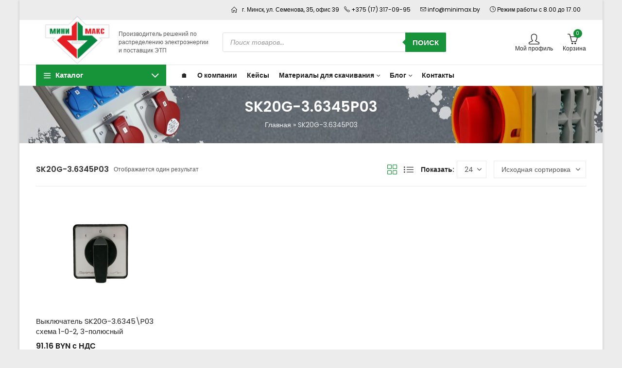

--- FILE ---
content_type: text/html; charset=UTF-8
request_url: https://minimax.by/kod-proizvoditelja/sk20g-3-6345p03/
body_size: 36986
content:
<!DOCTYPE html>
<html lang="ru-RU">
<head>
	<meta charset="UTF-8" />
	<meta name="viewport" content="width=device-width, initial-scale=1.0, maximum-scale=1.0, user-scalable=no" />
	<link rel="profile" href="//gmpg.org/xfn/11">
		<meta name='robots' content='index, follow, max-image-preview:large, max-snippet:-1, max-video-preview:-1' />

	<!-- This site is optimized with the Yoast SEO plugin v26.7 - https://yoast.com/wordpress/plugins/seo/ -->
	<title>Архивы SK20G-3.6345P03 - [Минимакс Электро]</title>
	<link rel="canonical" href="https://minimax.by/kod-proizvoditelja/sk20g-3-6345p03/" />
	<meta property="og:locale" content="ru_RU" />
	<meta property="og:type" content="article" />
	<meta property="og:title" content="Архивы SK20G-3.6345P03 - [Минимакс Электро]" />
	<meta property="og:url" content="https://minimax.by/kod-proizvoditelja/sk20g-3-6345p03/" />
	<meta property="og:site_name" content="[Минимакс Электро]" />
	<meta name="twitter:card" content="summary_large_image" />
	<script type="application/ld+json" class="yoast-schema-graph">{"@context":"https://schema.org","@graph":[{"@type":"CollectionPage","@id":"https://minimax.by/kod-proizvoditelja/sk20g-3-6345p03/","url":"https://minimax.by/kod-proizvoditelja/sk20g-3-6345p03/","name":"Архивы SK20G-3.6345P03 - [Минимакс Электро]","isPartOf":{"@id":"https://minimax.by/#website"},"primaryImageOfPage":{"@id":"https://minimax.by/kod-proizvoditelja/sk20g-3-6345p03/#primaryimage"},"image":{"@id":"https://minimax.by/kod-proizvoditelja/sk20g-3-6345p03/#primaryimage"},"thumbnailUrl":"https://minimax.by/wp-content/uploads/2026/01/img55761_1.jpg","breadcrumb":{"@id":"https://minimax.by/kod-proizvoditelja/sk20g-3-6345p03/#breadcrumb"},"inLanguage":"ru-RU"},{"@type":"ImageObject","inLanguage":"ru-RU","@id":"https://minimax.by/kod-proizvoditelja/sk20g-3-6345p03/#primaryimage","url":"https://minimax.by/wp-content/uploads/2026/01/img55761_1.jpg","contentUrl":"https://minimax.by/wp-content/uploads/2026/01/img55761_1.jpg","width":941,"height":800},{"@type":"BreadcrumbList","@id":"https://minimax.by/kod-proizvoditelja/sk20g-3-6345p03/#breadcrumb","itemListElement":[{"@type":"ListItem","position":1,"name":"Главная","item":"https://minimax.by/"},{"@type":"ListItem","position":2,"name":"SK20G-3.6345P03"}]},{"@type":"WebSite","@id":"https://minimax.by/#website","url":"https://minimax.by/","name":"[Минимакс Электро]","description":"Производитель решений по распределению электроэнергии и поставщик ЭТП","publisher":{"@id":"https://minimax.by/#organization"},"potentialAction":[{"@type":"SearchAction","target":{"@type":"EntryPoint","urlTemplate":"https://minimax.by/?s={search_term_string}"},"query-input":{"@type":"PropertyValueSpecification","valueRequired":true,"valueName":"search_term_string"}}],"inLanguage":"ru-RU"},{"@type":"Organization","@id":"https://minimax.by/#organization","name":"ООО Минимакс Электро","url":"https://minimax.by/","logo":{"@type":"ImageObject","inLanguage":"ru-RU","@id":"https://minimax.by/#/schema/logo/image/","url":"https://minimax.by/wp-content/uploads/2023/01/minimax-logo-216.jpg","contentUrl":"https://minimax.by/wp-content/uploads/2023/01/minimax-logo-216.jpg","width":216,"height":136,"caption":"ООО Минимакс Электро"},"image":{"@id":"https://minimax.by/#/schema/logo/image/"},"sameAs":["https://vk.com/minimaxby","https://www.instagram.com/minimaxby/","https://www.youtube.com/@minimaxby/","https://ok.ru/group/55569869111449"]}]}</script>
	<!-- / Yoast SEO plugin. -->


<link rel='dns-prefetch' href='//fonts.googleapis.com' />
<link rel='dns-prefetch' href='//api-maps.yandex.ru' />
<link rel='preconnect' href='//api-maps.yandex.ru' />
<link rel='preconnect' href='https://fonts.gstatic.com' crossorigin />
<link rel="alternate" type="application/rss+xml" title="[Минимакс Электро] &raquo; Лента" href="https://minimax.by/feed/" />
	
			<meta name="theme-color" content="#FFFFFF">
		<link rel="alternate" type="application/rss+xml" title="[Минимакс Электро] &raquo; Лента элемента SK20G-3.6345P03 таксономии Код производителя" href="https://minimax.by/kod-proizvoditelja/sk20g-3-6345p03/feed/" />
<style id='wp-img-auto-sizes-contain-inline-css' type='text/css'>
img:is([sizes=auto i],[sizes^="auto," i]){contain-intrinsic-size:3000px 1500px}
/*# sourceURL=wp-img-auto-sizes-contain-inline-css */
</style>

<style id='classic-theme-styles-inline-css' type='text/css'>
/*! This file is auto-generated */
.wp-block-button__link{color:#fff;background-color:#32373c;border-radius:9999px;box-shadow:none;text-decoration:none;padding:calc(.667em + 2px) calc(1.333em + 2px);font-size:1.125em}.wp-block-file__button{background:#32373c;color:#fff;text-decoration:none}
/*# sourceURL=/wp-includes/css/classic-themes.min.css */
</style>
<link rel='stylesheet' id='wp-components-css' href='https://minimax.by/wp-includes/css/dist/components/style.min.css?ver=6.9' type='text/css' media='all' />
<link rel='stylesheet' id='wp-preferences-css' href='https://minimax.by/wp-includes/css/dist/preferences/style.min.css?ver=6.9' type='text/css' media='all' />
<link rel='stylesheet' id='wp-block-editor-css' href='https://minimax.by/wp-includes/css/dist/block-editor/style.min.css?ver=6.9' type='text/css' media='all' />
<link rel='stylesheet' id='popup-maker-block-library-style-css' href='https://minimax.by/wp-content/plugins/popup-maker/dist/packages/block-library-style.css?ver=dbea705cfafe089d65f1' type='text/css' media='all' />
<link rel='stylesheet' id='contact-form-7-css' href='https://minimax.by/wp-content/plugins/contact-form-7/includes/css/styles.css?ver=6.1.4' type='text/css' media='all' />
<link rel='stylesheet' id='prowc-empty-cart-button-confirm-lib-css' href='https://minimax.by/wp-content/plugins/empty-cart-button-for-woocommerce/includes/lib/jquery-confirm/jquery-confirm.min.css?ver=1.3.8' type='text/css' media='all' />
<style id='woocommerce-inline-inline-css' type='text/css'>
.woocommerce form .form-row .required { visibility: visible; }
/*# sourceURL=woocommerce-inline-inline-css */
</style>
<link rel='stylesheet' id='dgwt-wcas-style-css' href='https://minimax.by/wp-content/plugins/ajax-search-for-woocommerce-premium/assets/css/style.min.css?ver=1.27.1' type='text/css' media='all' />
<link rel='stylesheet' id='popup-maker-site-css' href='//minimax.by/wp-content/uploads/pum/pum-site-styles.css?generated=1757686266&#038;ver=1.21.5' type='text/css' media='all' />
<link rel='stylesheet' id='pressmart-style-css' href='https://minimax.by/wp-content/themes/pressmart/style.css?ver=6.9' type='text/css' media='all' />
<link rel='stylesheet' id='elementor-frontend-css' href='https://minimax.by/wp-content/plugins/elementor/assets/css/frontend-lite.min.css?ver=3.20.3' type='text/css' media='all' />
<link rel='stylesheet' id='pressmart-fonts-css' href='//fonts.googleapis.com/css?family=Poppins%3A300%2C400%2C500%2C600%2C700%2C900&#038;subset=latin%2Clatin-ext' type='text/css' media='all' />
<link rel='stylesheet' id='bootstrap-grid-css' href='https://minimax.by/wp-content/themes/pressmart/assets/css/bootstrap-grid.css?ver=4.1.3' type='text/css' media='all' />
<link rel='stylesheet' id='presslayouts-font-css' href='https://minimax.by/wp-content/themes/pressmart/assets/css/presslayouts-font.css?ver=1.0' type='text/css' media='all' />
<link rel='stylesheet' id='pressmart-woocommerce-css' href='https://minimax.by/wp-content/themes/pressmart/assets/css/woocommerce.css?ver=6.9' type='text/css' media='all' />
<link rel='stylesheet' id='owl-carousel-css' href='https://minimax.by/wp-content/themes/pressmart/assets/css/owl.carousel.min.css?ver=2.3.4' type='text/css' media='all' />
<link rel='stylesheet' id='slick-css' href='https://minimax.by/wp-content/themes/pressmart/assets/css/slick.css?ver=1.9.0' type='text/css' media='all' />
<link rel='stylesheet' id='magnific-popup-css' href='https://minimax.by/wp-content/themes/pressmart/assets/css/magnific-popup.css?ver=1.1.0' type='text/css' media='all' />
<link rel='stylesheet' id='animate-css' href='https://minimax.by/wp-content/themes/pressmart/assets/css/animate.min.css?ver=3.7.2' type='text/css' media='all' />
<link rel='stylesheet' id='pressmart-base-css' href='https://minimax.by/wp-content/themes/pressmart/assets/css/theme.css?ver=6.9' type='text/css' media='all' />
<style id='pressmart-base-inline-css' type='text/css'>
:root {--site-primary-font: Poppins,Arial,Helvetica,sans-serif;--site-secondary-font: Satisfy,Arial,Helvetica,sans-serif;--site-font-size: 14px;--site-line-height: 1.9;--primary-color: #17933a;--primary-inverse-color: #FFFFFF;--secondary-color: #9e7856;--secondary-inverse-color: #FFFFFF;--site-text-color: #545454;--site-hover-background-color: #F8F8F8;--site-body-background: #ffffff;--site-link-color: #212121;--site-link-hover-color: #17933a;--site-border-top: 1px solid #e9e9e9;--site-border-right: 1px solid #e9e9e9;--site-border-bottom: 1px solid #e9e9e9;--site-border-left: 1px solid #e9e9e9;--site-border-radius: 0;--site-input-background: #ffffff;--site-input-color: #545454;--site-grid-gap: 10px;}.pressmart-font-primary{font-family: Poppins,Arial,Helvetica,sans-serif;}.pressmart-font-secondary{font-family: Satisfy,Arial,Helvetica,sans-serif;}.wrapper-boxed .site-wrapper,.wrapper-boxed .site-header > div[class*="header-"] {max-width:1200px;}.container,.elementor-section.elementor-section-boxed > .elementor-container {max-width:1200px;}.row,.products.product-style-4.grid-view .product-buttons-variations,.woocommerce-cart-wrapper,.woocommerce .col2-set,.woocommerce-page .col2-set {margin-left: -10px;margin-right: -10px;}.container,.container-fluid,.col,.col-1,.col-10,.col-11,.col-12,.col-2,.col-3,.col-4,.col-5,.col-6,.col-7,.col-8,.col-9,.col-auto,.col-lg,.col-lg-1,.col-lg-10,.col-lg-11,.col-lg-12,.col-lg-2,.col-lg-3,.col-lg-4,.col-lg-5,.col-lg-6,.col-lg-7,.col-lg-8,.col-lg-9,.col-lg-auto,.col-md,.col-md-1,.col-md-10,.col-md-11,.col-md-12,.col-md-2,.col-md-3,.col-md-4,.col-md-5,.col-md-6,.col-md-7,.col-md-8,.col-md-9,.col-md-auto,.col-sm,.col-sm-1,.col-sm-10,.col-sm-11,.col-sm-12,.col-sm-2,.col-sm-3,.col-sm-4,.col-sm-5,.col-sm-6,.col-sm-7,.col-sm-8,.col-sm-9,.col-sm-auto,.col-xl,.col-xl-1,.col-xl-10,.col-xl-11,.col-xl-12,.col-xl-2,.col-xl-3,.col-xl-4,.col-xl-5,.col-xl-6,.col-xl-7,.col-xl-8,.col-xl-9,.col-xl-auto {padding-right: 10px;padding-left: 10px;}.products:not(.product-style-4).grid-view .product-variations,.woocommerce .pressmart-bought-together-products div.product,.pressmart-filter-widgets .widget,select.dokan-form-control,.woocommerce-cart-form,.cart-collaterals,.woocommerce .col2-set .col-1,.woocommerce-page .col2-set .col-1,.woocommerce .col2-set .col-2,.woocommerce-page .col2-set .col-2,.pressmart-blog-carousel article,.pressmart-portfolio-carousel.portfolio-style-1 article,.pressmart-product-categories-thumbnails .owl-carousel .product-category,.pressmart-banners-carousel .pressmart-banner,.pressmart-team .pressmart-team-member,.pressmart-testimonials .testimonial,.pressmart-product-brands .product-brand,.pressmart-dokan-vendors .pressmart-single-vendor,.pressmart-wc-vendors .pressmart-single-vendor,.pressmart-wcfm-vendors .pressmart-single-vendor {padding-right: 10px;padding-left: 10px;}.elementor-column-gap-default > .elementor-column > .elementor-element-populated,.products div.product .product-wrapper,.categories-sub-categories-box .products.pressmart-carousel .owl-stage-outer.overlay,.categories-sub-categories-vertical .products.pressmart-carousel .owl-stage-outer.overlay,.products-with-banner .banner-image,.pressmart-product-categories .banner-image {padding: 10px;}.products.product-style-4.grid-view .product-buttons-variations {padding-left: 10px;padding-right: 10px;padding-bottom: 10px;}.categories-sub-categories-box .products.pressmart-carousel .owl-stage-outer.overlay,.categories-sub-categories-vertical .products.pressmart-carousel .owl-stage-outer.overlay{margin: -10px;}.products:not(.product-style-4).grid-view .product-variations {left: -10px;right: -10px;}elementor-widget:not(:last-child){margin-bottom: 20px;}.pressmart-site-preloader {background-color:#17933a;background-image: url();}.header-logo .logo,.header-logo .logo-light{max-width:170px;}.header-logo .mobile-logo{max-width:105px;}@media (max-width:1024px){.header-logo .logo,.header-logo .logo-light,.header-logo .mobile-logo {max-width:105px;}}body{color: #545454;}select option,.pressmart-ajax-search .search-field,.pressmart-ajax-search .product_cat,.header-cart .widget_shopping_cart,.products .product-cats a,.products .woocommerce-loop-category__title .product-count,.woocommerce div.product .pressmart-breadcrumb,.woocommerce div.product .pressmart-breadcrumb a,.product_meta > span span,.product_meta > span a,.multi-step-checkout .panel-heading,.pressmart-tabs.tabs-classic .nav-tabs .nav-link,.pressmart-tour.tour-classic .nav-tabs .nav-link,.pressmart-accordion[class*="accordion-icon-"] .card-title a:after,.woocommerce table.wishlist_table tr td.product-remove a:before,.owl-carousel .owl-nav button[class*="owl-"]:before,.slick-slider button.slick-arrow:before,.pressmart-mobile-menu ul.mobile-main-menu li.menu-item-has-children > .menu-toggle {color: #545454;}a,label,thead th,.pressmart-dropdown ul.sub-dropdown li a,div[class*="wpml-ls-legacy-dropdown"] .wpml-ls-sub-menu a,div[class*="wcml-dropdown"] .wcml-cs-submenu li a,.woocommerce-currency-switcher-form .dd-options a.dd-option,.header-topbar ul li li a,.header-topbar ul li li a:not([href]):not([tabindex]),.header-myaccount .myaccount-items li a,.search-results-wrapper .autocomplete-suggestions,.trending-search-wrap,.pressmart-ajax-search .trending-search-wrap ul li a,.trending-search-wrap .recent-search-title,.trending-search-wrap .trending-title,.header-cart .widget_shopping_cart a:not(.wc-forward),.format-link .entry-content a,.woocommerce .widget_price_filter .price_label span,.woocommerce-or-login-with,.products-header .product-show span,.rating-histogram .rating-star,div.product p.price,div.product span.price,.whishlist-button a:before,.product-buttons a.compare:before,.woocommerce div.summary a.compare,.woocommerce div.summary .countdown-box .product-countdown > span span,.woocommerce div.summary .price-summary span,.woocommerce div.summary .product-offers-list .product-offer-item,.woocommerce div.summary .woocommerce-product-details__short-description > span,.woocommerce div.summary .product_meta > span,.woocommerce div.summary > .product-share .share-label,.quantity input[type="button"],.woocommerce div.summary-inner > .product-share .share-label,.woocommerce div.summary .items-total-price-button .item-price,.woocommerce div.summary .items-total-price-button .items-price,.woocommerce div.summary .items-total-price-button .total-price,.woocommerce-tabs .woocommerce-Tabs-panel--seller ul li span:not(.details),.single-product-page > .pressmart-bought-together-products .items-total-price-button .item-price,.single-product-page > .pressmart-bought-together-products .items-total-price-button .items-price,.single-product-page > .pressmart-bought-together-products .items-total-price-button .total-price ,.single-product-page > .woocommerce-tabs .items-total-price-button .item-price,.single-product-page > .woocommerce-tabs .items-total-price-button .items-price,.single-product-page > .woocommerce-tabs .items-total-price-button .total-price,.woocommerce-cart .cart-totals .cart_totals tr th,.wcppec-checkout-buttons__separator,.multi-step-checkout .user-info span:last-child,.tabs-layout.tabs-normal .nav-tabs .nav-item.show .nav-link,.tabs-layout.tabs-normal .nav-tabs .nav-link.active,.pressmart-tabs.tabs-classic .nav-tabs .nav-link.active,.pressmart-tour.tour-classic .nav-tabs .nav-link.active,.pressmart-accordion.accordion-outline .card-header a,.pressmart-accordion.accordion-outline .card-header a:after,.pressmart-accordion.accordion-pills .card-header a,.wishlist_table .product-price,.mfp-close-btn-in .mfp-close,.woocommerce ul.cart_list li span.amount,.woocommerce ul.product_list_widget li span.amount,.gallery-caption,.post-share .post-meta-label,.pressmart-mobile-menu ul.mobile-main-menu li > a {color: #212121;}a:hover,.header-topbar .header-col ul li li:hover a,.header-myaccount .myaccount-items li:hover a,.header-myaccount .myaccount-items li i,.pressmart-ajax-search .trending-search-wrap ul li:hover a,.header-cart .widget_shopping_cart a:not(.wc-forward):hover,.pressmart-mobile-menu ul.mobile-main-menu li > a:hover,.pressmart-mobile-menu ul.mobile-main-menu li.active > a,.mobile-topbar-wrapper span a:hover,.pressmart-chekout-steps li.current > *,.entry-meta a:hover,.entry-meta span:hover,.entry-meta .post-share:hover,.woocommerce div.summary a.compare:hover,.format-link .entry-content a:hover,.products .product-cats a:hover,.whishlist-button a:hover:before,.product-buttons a.compare:hover:before {color: #17933a;}.primary-color {color: #17933a;}.primary-bg-color {background-color: #17933a;color: #FFFFFF;}.secondary-color {color: #9e7856;}.secondary-bg-color {background-color: #9e7856;color: #FFFFFF;}.ajax-search-style-3 .search-submit,.ajax-search-style-4 .search-submit,.customer-support::before,.pressmart-pagination .next,.pressmart-pagination .prev,.woocommerce-pagination .next,.woocommerce-pagination .prev,.entry-post .post-highlight,.read-more-btn,.read-more-button-fill .read-more-btn .more-link,.post-navigation a:hover .nav-title,.nav-archive:hover a,blockquote cite,blockquote cite a,.comment-reply-link,.pressmart-social.style-2 a:hover,.tag-social-share .single-tags a,.widget .maxlist-more a,.widget_calendar tbody td a,.widget_calendar tfoot td a,.widget-area .pressmart-widget-testimonial .quote-content:before,.portfolio-post-loop .categories,.portfolio-post-loop .categories a,.woocommerce form .woocommerce-rememberme-lost_password label,.woocommerce form .woocommerce-rememberme-lost_password a,.woocommerce-new-signup .button,.widget_shopping_cart .total .amount,.products-header .pressmart-product-off-canvas-btn,.products-header .products-view a.active,.products .product-wrapper:hover .product-title a,.woocommerce div.product .pressmart-breadcrumb a:hover,.woocommerce div.summary .countdown-box .product-countdown > span,.woocommerce div.product div.summary .sold-by a,.woocommerce-tabs .woocommerce-Tabs-panel--seller ul li.seller-name span.details a,.products .product-category.category-style-1:hover .woocommerce-loop-category__title a,.woocommerce div.summary .product-term-text,.tab-content-wrap .accordion-title.open,.tab-content-wrap .accordion-title.open:after,table.shop_table td .amount,.woocommerce-cart .cart-totals .shipping-calculator-button,.woocommerce-MyAccount-navigation li a::before,.woocommerce-account .addresses .title .edit,.woocommerce-Pagination a.button,.woocommerce table.my_account_orders .woocommerce-orders-table__cell-order-number a,.woocommerce-checkout .woocommerce-info .showcoupon,.multi-step-checkout .panel.completed .panel-title:after,.multi-step-checkout .panel-title .step-numner,.multi-step-checkout .logged-in-user-info .user-logout,.multi-step-checkout .panel-heading .edit-action,.pressmart-testimonials.image-middle-center .testimonial-description:before,.pressmart-testimonials.image-middle-center .testimonial-description:after,.pressmart-element .view-all-btn .button,.products-and-categories-box .section-title h3,.categories-sub-categories-box .sub-categories-content .show-all-cate a,.categories-sub-categories-vertical .show-all-cate a,.pressmart-tabs.tabs-outline .nav-tabs .nav-link.active,.pressmart-tour.tour-outline .nav-tabs .nav-link.active,.pressmart-accordion.accordion-outline .card-header a:not(.collapsed),.pressmart-accordion.accordion-outline .card-header a:not(.collapsed):after,.pressmart-button .btn-style-outline.btn-color-primary,.pressmart-button .btn-style-link.btn-color-primary,.mobile-nav-tabs li.active,.newsletter-form input[type="checkbox"]:before{color: #17933a;}.primary-inverse-color{color: #FFFFFF;}.header-cart-count,.header-wishlist-count,.header-compare-count,input[type="checkbox"]::before,.news .news-title,.entry-date,.page-numbers.current,.page-links > span.current .page-number,.read-more-button .read-more-btn .more-link,.read-more-button-fill .read-more-btn .more-link:hover,.format-link .entry-link a,.format-link .entry-link:before,.format-quote .entry-quote:before,.format-quote .entry-quote:after,.format-quote .entry-quote,.format-quote .entry-quote .quote-author a,.tag-social-share .single-tags a:hover,.widget .tagcloud a:hover,.widget .tagcloud a:focus,.widget.widget_tag_cloud a:hover,.widget.widget_tag_cloud a:focus,.widget_calendar .wp-calendar-table caption,.wp_widget_tag_cloud a:hover,.wp_widget_tag_cloud a:focus,.pressmart-back-to-top,.pressmart-posts-lists .post-categories a,.pressmart-recent-posts .post-categories a,.widget.widget_layered_nav li.chosen a:after,.widget.widget_rating_filter li.chosen a:after,.filter-categories a.active,.portfolio-post-loop .action-icon a:before,.portfolio-style-2 .portfolio-post-loop .entry-content-wrapper .categories,.portfolio-style-2 .portfolio-post-loop .entry-content-wrapper a,.portfolio-style-3 .portfolio-post-loop .entry-content-wrapper .categories,.portfolio-style-3 .portfolio-post-loop .entry-content-wrapper a,.customer-login-left,.customer-signup-left,.customer-login-left h2,.customer-signup-left h2,.products .product-image .quickview-button a,.products .product .product-countdown > span,.products .product .product-countdown > span > span,.pressmart-hot-deal-products .pressmart-deal-date,.woocommerce div.product div.images .woocommerce-product-gallery__trigger:hover,.woocommerce-product-gallery .single-product-images-btns a:hover,.woocommerce-account .user-info .display-name,.multi-step-checkout .panel.active .panel-heading,.multi-step-checkout .checkout-next-step a,.pressmart-team.image-top-with-box .color-scheme-inherit .member-info,.pressmart-team.image-top-with-box-2 .color-scheme-inherit .member-info,.pressmart-team.image-top-with-box .color-scheme-inherit .member-info h3,.pressmart-team.image-top-with-box-2 .color-scheme-inherit .member-info h3,.pressmart-team .color-scheme-inherit .member-social a,.pressmart-team.image-middle-swap-box .color-scheme-inherit .flip-front,.pressmart-team.image-middle-swap-box .color-scheme-inherit .flip-front h3,.pressmart-team.image-middle-swap-box .color-scheme-inherit .member-info,.pressmart-team.image-middle-swap-box .color-scheme-inherit .member-info h3,.pressmart-team.image-bottom-overlay .color-scheme-inherit .member-info.pressmart-team.image-bottom-overlay .color-scheme-inherit .member-info h3,.pressmart-tabs.tabs-pills .nav-tabs .nav-link.active,.pressmart-tour.tour-pills .nav-tabs .nav-link.active,.pressmart-accordion.accordion-pills .card-header a:not(.collapsed),.pressmart-accordion.accordion-pills .card-header a:not(.collapsed):after,.progress-bar,.pressmart-social.icons-theme-colour a:hover i,.slick-slider .slick-arrow:hover,.pressmart-button .btn-style-outline.btn-color-primary:hover,#yith-wcwl-popup-message{color: #FFFFFF;}.woocommerce-new-signup .button,.pressmart-video-player .video-play-btn,.mobile-nav-tabs li.active{background-color: #FFFFFF;}.primary-background-color{background-color: #17933a;}.header-cart-count,.header-wishlist-count,.header-compare-count,.owl-carousel .owl-dots .owl-dot.active span,input[type="radio"]::before,input[type="checkbox"]::before,.news .news-title,.page-numbers.current,.entry-date,.page-links > span.current .page-number,.read-more-button .read-more-btn .more-link,.read-more-button-fill .read-more-btn .more-link:hover,.format-link .entry-link,.format-quote .entry-quote,.tag-social-share .single-tags a:hover,.related.posts > h3:after,.related.portfolios > h3:after,.comment-respond > h3:after,.comments-area > h3:after,.portfolio-entry-summary h3:after,.widget-title-bordered-short .widget-title::before,.widget-title-bordered-full .widget-title::before,.widget .tagcloud a:hover,.widget .tagcloud a:focus,.widget_calendar .wp-calendar-table caption,.widget.widget_tag_cloud a:hover,.widget.widget_tag_cloud a:focus,.wp_widget_tag_cloud a:hover,.wp_widget_tag_cloud a:focus,.pressmart-back-to-top,.pressmart-posts-lists .post-categories a,.pressmart-recent-posts .post-categories a,.woocommerce .widget_price_filter .ui-slider .ui-slider-range,.woocommerce .widget_price_filter .ui-slider .ui-slider-handle,.widget.widget_layered_nav li.chosen a:before,.widget.widget_rating_filter li.chosen a:before,.filter-categories a.active,.portfolio-post-loop .action-icon a:before,.customer-login-left,.customer-signup-left,.products .product-image .quickview-button,.products .product .product-countdown > span,.woocommerce div.product div.images .woocommerce-product-gallery__trigger:hover,.woocommerce-product-gallery .single-product-images-btns a:hover,.tabs-layout .tabs li:after,section.related > h2::after,section.upsells > h2::after,div.cross-sells > h2::after,section.recently-viewed > h2::after,.woocommerce-account .pressmart-user-profile,.multi-step-checkout .panel.active .panel-heading,.pressmart-countdown.countdown-box .product-countdown > span,.pressmart-hot-deal-products .pressmart-deal-date,.pressmart-hot-deal-products .progress-bar,.tabs-layout.tabs-line .nav-tabs .nav-link::after,.pressmart-team.image-top-with-box-2 .member-info,.pressmart-team.image-middle-swap-box .member-info,.pressmart-team.image-top-with-box .member-info,.pressmart-team.image-middle-swap-box .flip-front,.pressmart-team.image-bottom-overlay .member-info,.pressmart-team.image-bottom-overlay .member-info::before,.pressmart-team.image-bottom-overlay .member-info::after,.pressmart-video-player .video-wrapper:hover .video-play-btn,.pressmart-tabs.tabs-line .nav-tabs .nav-link::after,.pressmart-tabs.tabs-pills .nav-tabs .nav-link.active,.pressmart-tour.tour-line .nav-tabs .nav-link::after,.pressmart-tour.tour-pills .nav-tabs .nav-link.active,.pressmart-accordion.accordion-pills .card-header a:not(.collapsed),.progress-bar,.pressmart-social.icons-theme-colour a:hover i,.slick-slider .slick-arrow:hover,.pressmart-button .btn-style-flat.btn-color-primary,.pressmart-button .btn-style-outline.btn-color-primary:hover,#yith-wcwl-popup-message,.slick-slider .slick-dots li.slick-active button{background-color: #17933a;}.pressmart-dropdown ul.sub-dropdown,div[class*="wpml-ls-legacy-dropdown"] .wpml-ls-sub-menu,div[class*="wcml-dropdown"] .wcml-cs-submenu,.woocommerce-currency-switcher-form .dd-options,.header-mini-search .pressmart-mini-ajax-search,.myaccount-items,.search-results-wrapper .autocomplete-suggestions,.trending-search-wrap,.pressmart-search-popup .pressmart-search-popup-wrap,.header-cart .widget_shopping_cart,.pressmart-promo-bar,.entry-post .post-highlight span:before,.entry-meta .meta-share-links,.pressmart-off-canvas-sidebar .widget-area,.products.grid-view .product-variations,.products.product-style-4.grid-view .product-buttons-variations,.woocommerce .widget_price_filter .ui-slider .ui-slider-handle::after,.widget.widget_layered_nav li a:before,.widget.widget_rating_filter li a:before,.widget.pressmart_widget_product_sorting li.chosen a:after,.widget.pressmart_widget_price_filter_list li.chosen a:after,.pressmart-login-signup,.pressmart-signin-up-popup,.pressmart-minicart-slide,.pressmart-quick-view,.pressmart-newsletter-popup,.newsletter-form input[type="checkbox"],.newsletter-form input[type="checkbox"]:before,.mfp-content button.mfp-close,.woocommerce div.product div.images .woocommerce-product-gallery__trigger,.woocommerce-product-gallery .single-product-images-btns a,.pressmart-360-degree-wrapper .nav_bar,.product-navigation-share .pressmart-social,.product-navigation .product-info-wrap,.woocommerce div.summary .countdown-box .product-countdown > span,.woocommerce div.summary .price-summary,.woocommerce div.summary .product-term-detail,.pressmart-sticky-add-to-cart,.pressmart-product-sizechart,.pressmart-bought-together-products .pressmart-out-of-stock,.woocommerce-cart.has-mobile-bottom-navbar-single-page .pressmart-freeshipping-bar,.multi-step-checkout .panel-title.active .step-numner,.tabs-layout.tabs-normal .nav-tabs .nav-item.show .nav-link,.tabs-layout.tabs-normal .nav-tabs .nav-link.active,.pressmart-tabs.tabs-classic .nav-tabs .nav-link.active,.pressmart-tabs.tabs-classic .nav-tabs + .tab-content,.pressmart-tour.tour-classic .nav-tabs .nav-link.active,.pressmart-tour.tour-classic .nav-tabs + .tab-content .tab-pane,.pressmart-canvas-sidebar,.pressmart-mobile-menu,.pressmart-mobile-navbar,.widget .owl-carousel .owl-nav button[class*="owl-"],.widget .owl-carousel .owl-nav button[class*="owl-"] {background-color:#ffffff;}select option {background-color:#ffffff;}.header-topbar ul li li:hover a,.search-results-wrapper .autocomplete-selected,.trending-search-wrap ul li:hover a,.header-myaccount .myaccount-items li:hover a,.pressmart-navigation ul.sub-menu > li:hover > a,.pressmart-minicart-slide .mini_cart_item:hover,.header-cart .widget_shopping_cart .mini_cart_item:hover,.woocommerce-MyAccount-navigation li.is-active a,.woocommerce-MyAccount-navigation li:hover a,.author-info,.tag-social-share .single-tags a,.slick-slider .slick-dots button {background-color:#F8F8F8;}.woocommerce .widget_price_filter .price_slider_wrapper .ui-widget-content,.owl-carousel .owl-dots .owl-dot span {background-color:#e9e9e9;}.portfolio-post-loop .post-thumbnail:after {background-color: rgba(23,147,58,0.4);}.portfolio-style-3 .portfolio-post-loop .post-thumbnail:after {background-color: rgba(23,147,58,0.7);}.portfolio-post-loop .action-icon a:hover:before,.portfolio-style-2 .portfolio-post-loop .entry-content-wrapper,.portfolio-style-2 .portfolio-post-loop .action-icon a:hover:before {background-color: rgba(23,147,58,1);}fieldset,input[type="text"],input[type="email"],input[type="url"],input[type="password"],input[type="search"],input[type="number"],input[type="tel"],input[type="range"],input[type="date"],input[type="month"],input[type="week"],input[type="time"],input[type="datetime"],input[type="datetime-local"],input[type="color"],textarea,select,input[type="checkbox"],input[type="radio"],.search-form [type="submit"],.wp-block-search [type="submit"],.exclamation-mark:before,.question-mark:before,.select2-container--default .select2-selection--multiple,.select2-container--default .select2-selection--single,tr,.pressmart-search-popup .pressmart-ajax-search .searchform,.widget .tagcloud a,.widget.widget_tag_cloud a,.wp_widget_tag_cloud a,.widget_calendar table,.widget_calendar td,.widget_calendar .wp-calendar-nav,.widget div[class*="wpml-ls-legacy-dropdown"] a.wpml-ls-item-toggle,.widget div[class*="wcml-dropdown"] .wcml-cs-item-toggle,.widget .woocommerce-currency-switcher-form .dd-select .dd-selected,.widget.widget_layered_nav li a:before,.widget.widget_rating_filter li a:before,.pressmart-swatches .swatch-color span,.quantity input[type="button"],.woocommerce div.summary .pressmart-bought-together-products,.single-product-page > .pressmart-bought-together-products,.accordion-layout .tab-content-wrap,.toggle-layout .tab-content-wrap,.woocommerce-MyAccount-navigation ul,.products-and-categories-box .section-inner.row,.pressmart-product-categories-thumbnails.categories-circle .category-image,.pressmart-product-custom-categories .category-style-4 .product-wrapper,.pressmart-product-brands.brand-circle .brand-image,.pressmart-tabs.tabs-classic .nav-tabs + .tab-content,.pressmart-tour.tour-classic .nav-tabs .nav-link,.pressmart-tour.tour-classic .nav-tabs + .tab-content .tab-pane,.pressmart-accordion.accordion-classic .card,#wcfm_products_manage_form_wc_product_pressmart_offer_expander .pressmart_offer_option,#wcfm_products_manage_form_wc_product_pressmart_offer_expander .pressmart_service_option {border-top-width:1px;border-bottom-width:1px;border-left-width:1px;border-right-width:1px;border-style:solid;border-color:#e9e9e9;}.post-navigation,.comment-list .children,.comment-navigation .nav-links,.woocommerce div.summary .price-summary .total-discount,.woocommerce div.summary .price-summary .overall-discount,.woocommerce div.summary .pressmart-bought-together-products .items-total-price-button,.single-product-page > .pressmart-bought-together-products .items-total-price-button .items-total-price > div:last-child,.single-product-page > .woocommerce-tabs .items-total-price-button .items-total-price > div:last-child,.woocommerce table.shop_table td,.woocommerce-checkout .woocommerce-form-coupon-toggle .woocommerce-info,.pressmart-accordion.accordion-line .card,.pressmart-mobile-menu ul.mobile-main-menu > li:first-child{border-top-width:1px;border-top-style:solid;border-top-color:#e9e9e9;}.single-featured-image-header,.pressmart-dropdown ul.sub-dropdown li:not(:last-child) a,div[class*="wpml-ls-legacy-dropdown"] .wpml-ls-sub-menu a,div[class*="wcml-dropdown"] .wcml-cs-submenu li a,.woocommerce-currency-switcher-form .dd-options a.dd-option,.header-myaccount .myaccount-items li:not(:last-child) a,.post-navigation,.comment-list > li:not(:last-child),.comment-navigation .nav-links,.woocommerce-or-login-with:after,.woocommerce-or-login-with:before,.woocommerce-or-login-with:after,.woocommerce-or-login-with:before,.widget_shopping_cart .mini_cart_item,.empty-cart-browse-categories .browse-categories-title,.products-header,.pressmart-filter-widgets .pressmart-filter-inner,.products.list-view div.product .product-wrapper,.pressmart-product-sizechart .sizechart-header h2,.tabs-layout .tabs,.related.posts > h3,.related.portfolios > h3,.comment-respond > h3,.comments-area > h3,.portfolio-entry-summary h3,section.related > h2,section.upsells > h2,section.recently-viewed > h2,div.cross-sells > h2,.woocommerce .wishlist_table.mobile li,.woocommerce-cart table.cart,.woocommerce-MyAccount-navigation li:not(:last-child) a,.woocommerce-checkout .woocommerce-form-coupon-toggle .woocommerce-info,.section-heading,.tabs-layout.tabs-normal .nav-tabs,.products-and-categories-box .section-title,.pressmart-accordion.accordion-classic .card-header,.pressmart-accordion.accordion-line .card:last-child,.pressmart-mobile-menu ul.mobile-main-menu li a,.mobile-topbar > *:not(:last-child){border-bottom-width:1px;border-bottom-style:solid;border-bottom-color:#e9e9e9;}.pressmart-heading.separator-underline .separator-right{border-bottom-color:#17933a;}.entry-meta .meta-share-links:after{border-top-color:#ffffff;} .pressmart-ajax-search .search-field,.pressmart-ajax-search .product_cat,.products-and-categories-box .section-categories,.products-and-categories-box .section-banner,.pressmart-tabs.tabs-classic .nav-tabs .nav-link{border-right-width:1px;border-right-style:solid;border-right-color:#e9e9e9;}.pressmart-mobile-menu ul.mobile-main-menu li.menu-item-has-children > .menu-toggle,.single-product-page > .pressmart-bought-together-products .items-total-price-button,.single-product-page .woocommerce-tabs .pressmart-bought-together-products .items-total-price-button,.pressmart-tabs.tabs-classic .nav-tabs .nav-link,.widget_calendar .wp-calendar-nav .pad{border-left-width:1px;border-left-style:solid;border-left-color:#e9e9e9;}.pressmart-tour.tour-classic.position-left .nav-tabs .nav-link.active,.wp-block-quote,.wp-block-quote[style*="text-align:right"],.pressmart-video-player .video-play-btn:before,.news .news-title:before{border-left-color:#17933a;}.pressmart-video-player .video-wrapper:hover .video-play-btn:before{border-left-color:#FFFFFF;}.pressmart-tour.tour-classic.position-right .nav-tabs .nav-link.active{border-right-color:#17933a;}.footer-categories .categories-list li.cat-item:not(:last-child){border-right-width:1px;border-right-style:solid;border-right-color:#e9e9e9;} .dropdow-minicart-header .minicart-title,.minicart-header,.widget_shopping_cart .widget_shopping_cart_footer,.mobile-menu-header,.pressmart-social.icons-theme-colour a i,.pressmart-spinner::before,.loading::before,.woocommerce .blockUI.blockOverlay::before,.zoo-cw-attr-item,.dokan-report-abuse-button.working::before,.pressmart-vendors-list .store-product,.pressmart-accordion.accordion-outline .card-header a{border-color:#e9e9e9;}.pressmart-tabs.tabs-classic .nav-tabs .nav-link{border-top-color:#e9e9e9;}.tabs-layout.tabs-normal .nav-tabs .nav-item.show .nav-link,.tabs-layout.tabs-normal .nav-tabs .nav-link.active,.woocommerce ul.cart_list li dl,.woocommerce ul.product_list_widget li dl{border-left-color:#e9e9e9;}.tabs-layout.tabs-normal .nav-tabs .nav-item.show .nav-link,.tabs-layout.tabs-normal .nav-tabs .nav-link.active{border-right-color:#e9e9e9;}.read-more-button-fill .read-more-btn .more-link,.widget .tagcloud a:hover,.widget .tagcloud a:focus,.widget.widget_tag_cloud a:hover,.widget.widget_tag_cloud a:focus,.wp_widget_tag_cloud a:hover,.wp_widget_tag_cloud a:focus,.widget-area .pressmart-widget-testimonial,.widget-area .pressmart-widget-testimonial img,.pressmart-swatches .swatch.swatch-selected,.zoo-cw-active.zoo-cw-attribute-option .zoo-cw-attr-item,.zoo-cw-attribute-option:not(.disabled):hover .zoo-cw-attr-item,.zoo-cw-is-desktop .zoo-cw-attribute-option.cw-active .zoo-cw-attr-item,.woocommerce-checkout form.checkout_coupon,.tabs-layout.tabs-normal .nav-tabs .nav-item.show .nav-link,.pressmart-tabs.tabs-outline .nav-tabs .nav-link.active,.pressmart-tour.tour-outline .nav-tabs .nav-link.active,.pressmart-accordion.accordion-outline .card-header a:not(.collapsed),.pressmart-social.icons-theme-colour a:hover i,.pressmart-button .btn-style-outline.btn-color-primary,.pressmart-button .btn-style-link.btn-color-primary,.pressmart-hot-deal-products.highlighted-border,.products-header .pressmart-product-off-canvas-btn{border-color:#17933a;}.widget.widget_layered_nav li.chosen a:before,.widget.widget_rating_filter li.chosen a:before,.widget_calendar caption,.woocommerce-account .pressmart-user-profile{border-top-width:1px;border-bottom-width:1px;border-left-width:1px;border-right-width:1px;border-style:solid;border-color:#17933a;}.pressmart-element .section-heading h2:after{border-bottom-style:solid;border-bottom-color:#17933a;}.site-footer,.pressmart-tabs.tabs-classic .nav-tabs .nav-link.active,.tabs-layout.tabs-normal .nav-tabs .nav-link.active,.pressmart-spinner::before,.loading::before,.woocommerce .blockUI.blockOverlay::before,.dokan-report-abuse-button.working::before{border-top-color:#17933a;}.pressmart-arrow:after,#add_payment_method #payment div.payment_box::after,.woocommerce-cart #payment div.payment_box::after,.woocommerce-checkout #payment div.payment_box::after{border-bottom-color:#ffffff;}.entry-date .date-month:after{border-top-color:#ffffff;}input[type="text"],input[type="email"],input[type="url"],input[type="password"],input[type="search"],input[type="number"],input[type="tel"],input[type="range"],input[type="date"],input[type="month"],input[type="week"],input[type="time"],input[type="datetime"],input[type="datetime-local"],input[type="color"],textarea,selectbutton,input,select,textarea,fieldset,button,.button,input[type="button"],input[type="reset"],input[type="submit"],.header-cart .widget_shopping_cart,.myaccount-items,.products div.product .product-wrapper,.products .product-buttons .cart-button a,.products .product-image .quickview-button,.entry-date,.pressmart-social.style-1 a,.entry-meta .meta-share-links,.widget-area .widget,.pressmart-back-to-top,.dokan-widget-area .widget,.pressmart-pagination .page-numbers,.woocommerce-pagination .page-numbers,.pressmart-pagination .page-links .page-number,.woocommerce-pagination .page-links .page-number,.page-links .page-number,.product-navigation .product-info-wrap,.product-countdown > span,.woocommerce div.summary .product-brands a,.pressmart-bought-together-products,.toggle-layout .tab-content-wrap,.woocommerce-cart .woocommerce-cart-inner,.woocommerce-cart .cart_totals,.woocommerce-checkout form.checkout_coupon,.woocommerce-checkout .order-review-inner,.woocommerce-checkout #payment div.payment_box,.woocommerce .wishlist_table td.product-add-to-cart a,.select2-container--default .select2-selection--single,.tag-social-share .single-tags a,.filter-categories a,.menu-item .menu-label,.product-labels > span,.header-services .icon-service,.project-preview .preview-link{border-radius: 0px;}.header-col-right .pressmart-dropdown ul.sub-dropdown,.header-col-right div[class*="wpml-ls-legacy-dropdown"] .wpml-ls-sub-menu,.header-col-right div[class*="wcml-dropdown"] .wcml-cs-submenu,.header-col-right .woocommerce-currency-switcher-form .dd-options,.header-col-right .header-mini-search .pressmart-mini-ajax-search,.pressmart-dropdown ul.sub-dropdown li:last-child a,.search-results-wrapper .autocomplete-suggestions,.trending-search-wrap,.pressmart-navigation ul.menu ul.sub-menu,.pressmart-navigation .pressmart-megamenu-wrapper,.categories-menu,.products.grid-view .product-variations,.accordion-layout .tab-content-wrap:last-child,.woocommerce-MyAccount-navigation ul{border-bottom-left-radius: 0px;border-bottom-right-radius: 0px;}.accordion-layout *:nth-child(2),.woocommerce-account .pressmart-user-profile{border-top-left-radius: 0px;border-top-right-radius: 0px;}.button,.btn,button,input[type="button"],input[type="submit"],.search-form [type="submit"],.wp-block-search [type="submit"],.button:not([href]):not([tabindex]),.btn:not([href]):not([tabindex]),.header-cart .widget_shopping_cart .button:not(.checkout),.woocommerce .wishlist_table td.product-add-to-cart a{color: #ffffff;background-color: #059473;}.pressmart-button .btn-color-default.btn-style-outline,.pressmart-button .btn-color-default.btn-style-link,.pressmart-button .btn-color-default.btn-style-text{color: #059473;}.pressmart-button .btn-color-default.btn-style-outline{border-color: #059473;}.pressmart-button .btn-color-default.btn-style-link:after{background-color: #059473;}.button:hover,.btn:hover,button:hover,button:focus,input[type="button"]:hover,input[type="button"]:focus,input[type="submit"]:hover,input[type="submit"]:focus,.button:not([href]):not([tabindex]):hover,.btn:not([href]):not([tabindex]):hover,.pressmart-button .btn-color-default.btn-style-outline:hover,.header-cart .button:not(.checkout):hover,.woocommerce .wishlist_table td.product-add-to-cart a:hover{color: #fcfcfc;background-color: #17933a;}.pressmart-button .btn-color-default.btn-style-link:hover{color: #17933a;}.pressmart-button .btn-color-default.btn-style-outline:hover,.pressmart-button .btn-color-default.btn-style-link:hover{border-color: #17933a;}.products .cart-button a {color: #545454;background-color: #f5f5f5;}.products div.product:hover .cart-button a,.products .product-buttons .cart-button a.added{color: #ffffff;background-color: #059473;}div.summary form.cart .button{color: #ffffff;background-color: #059473;}div.summary form.cart .button:hover,div.summary form.cart .button:focus{color: #fcfcfc;background-color: #17933a;}.pressmart-quick-buy .pressmart_quick_buy_button,.pressmart-bought-together-products .add-items-to-cart{color: #ffffff;background-color: #9e7856;}.pressmart-quick-buy .pressmart_quick_buy_button:hover,.pressmart-quick-buy .pressmart_quick_buy_button:focus,.pressmart-bought-together-products .add-items-to-cart:hover,.pressmart-bought-together-products .add-items-to-cart:focus{color: #fcfcfc;background-color: #ae8866;}.widget_shopping_cart .button.checkout,.woocommerce-cart a.checkout-button,.woocommerce_checkout_login .checkout-next-step .btn,.woocommerce_checkout_login .checkout-next-step.btn,.woocommerce-checkout-payment #place_order{color: #ffffff;background-color: #9e7856;}.widget_shopping_cart .button.checkout:hover,.widget_shopping_cart .button.checkout:focus,.woocommerce-cart a.checkout-button:hover,.woocommerce-cart a.checkout-button:focus,.woocommerce_checkout_login .checkout-next-step .btn:hover,.woocommerce_checkout_login .checkout-next-step .btn:focus,.woocommerce_checkout_login .checkout-next-step.btn:hover,.woocommerce_checkout_login .checkout-next-step.btn:focus,.woocommerce-checkout-payment #place_order:hover,.woocommerce-checkout-payment #place_order:focus{color: #fcfcfc;background-color: #ae8866;}text,select,textarea,number,.pressmart-search-popup .searchform,.pressmart-search-popup .search-field,.pressmart-search-popup .search-categories > select{color:#545454;background-color:#ffffff;}.mc4wp-form-fields p:first-child::before{color:#545454;}::-moz-selection { color: #FFFFFF;background: #17933a;}::selection {color: #FFFFFF;background: #17933a;}.promo-bar-wrapper{height: 60px;}.promo-bar-button .button{color: #ffffff;background-color: #CD313E;}.promo-bar-button .button:hover{color: #fcfcfc;background-color: #df4350;}.header-topbar,.header-topbar :after{color: #000000;}.header-topbar a,.woocommerce-currency-switcher-form .dd-select label,.woocommerce-currency-switcher-form .dd-select small{color: #000000;}.header-topbar a:hover{color: #c0c0c0;}.header-topbar{border-bottom-width:1px;border-bottom-style:solid;border-bottom-color:#ececec;}.header-topbar .header-col > *,.topbar-navigation ul.menu > li:not(:first-child){border-left-width:1px;border-left-style:solid;border-left-color:#ececec;}.header-topbar .header-col > *:last-child{border-right-width:1px;border-right-style:solid;border-right-color:#ececec;}.header-topbar{max-height:42px;}.header-topbar .header-col > *{line-height:40px;}.header-main{color: #545454;}.header-main a,.header-main .header-mini-search .search-icon-text:before{color: #212121;}.header-main a:hover,.header-main .header-mini-search .search-icon-text:hover::before{color: #17933a;}.header-main .pressmart-ajax-search .searchform,.header-services .icon-service{border-top-width:1px;border-bottom-width:1px;border-left-width:1px;border-right-width:1px;border-style:solid;border-color:#e9e9e9;}.header-main{height:92px;}.header-main.header-sticked{height:65px;}.header-main .search-field,.header-main .search-categories > select{color:#545454;}.header-main .searchform,.header-main .search-field,.header-main .search-categories > select{background-color:#ffffff;}.header-main ::-webkit-input-placeholder { color:#545454;}.header-main :-moz-placeholder { color:#545454;}.header-main ::-moz-placeholder { color:#545454;}.header-main :-ms-input-placeholder { color:#545454;}.header-navigation{color: #545454;}.header-navigation a{color: #212121;}.header-navigation a:hover{color: #17933a;}.header-navigation .pressmart-ajax-search .searchform{border-top-width:1px;border-bottom-width:1px;border-left-width:1px;border-right-width:1px;border-style:solid;border-color:#e9e9e9;}.header-navigation{border-top-width:1px;border-top-style:solid;border-top-color:#e9e9e9;}.header-navigation{border-bottom-width:1px;border-bottom-style:solid;border-bottom-color:#e9e9e9;}.header-navigation,.header-navigation .main-navigation ul.menu > li > a{height:44px;}.header-navigation .categories-menu-title{height:44px;}.header-navigation ::-webkit-input-placeholder { color:#545454;}.header-navigation :-moz-placeholder { color:#545454;}.header-navigation ::-moz-placeholder { color:#545454;}.header-navigation :-ms-input-placeholder { color:#545454;}.categories-menu-title{background-color:#17933A;color: #ffffff;}.categories-menu{background-color:#ffffff;}.categories-menu ul.menu > li > a{color: #212121;}.categories-menu ul.menu > li:hover > a{color: #17933a;}.categories-menu ul.menu > li:hover > a{background-color:#F8F8F8;}.categories-menu{border-top-width:1px;border-bottom-width:1px;border-left-width:1px;border-right-width:1px;border-style:solid;border-color:#e9e9e9;}.categories-menu ul.menu > li:not(:last-child){border-bottom-width:1px;border-bottom-style:solid;border-bottom-color:#e9e9e9;}.site-header ul.menu ul.sub-menu,.site-header .pressmart-megamenu-wrapper{color: #545454;}.site-header ul.menu ul.sub-menu a,.pressmart-megamenu-wrapper a.nav-link,.site-header .pressmart-megamenu-wrapper a{color: #212121;}.site-header .pressmart-megamenu-wrapper a:hover{color: #17933a;}.site-header ul.menu ul.sub-menu > li:hover > a,.pressmart-megamenu-wrapper li.menu-item a:hover{color: #17933a;background-color:#F8F8F8;}.footer-main,.site-footer .caption{color: #333333;}.site-footer .widget-title,.site-footer .footer-categories .cate_title{color: #212121;}.footer-main a,.footer-main label,.footer-main thead th{color: #212121;}.footer-main a:hover{color: #17933a;}.site-footer text,.site-footer select,.site-footer textarea,.site-footer number,.site-footer input[type="email"]{color:#545454;background-color:#ffffff;}.site-footer .mc4wp-form-fields p:first-child::before{color: #545454;}.site-footer .footer-categories{border-top-width:1px;border-top-style:solid;border-top-color:#e9e9e9;}.site-footer ::-webkit-input-placeholder { color:#545454;}.site-footer :-moz-placeholder { color:#545454;}.site-footer ::-moz-placeholder { color:#545454;}.site-footer :-ms-input-placeholder { color:#545454;}.footer-subscribe h4,.footer-subscribe p {color:#ffffff;}.footer-subscribe [type="submit"]{color:#ffffff;background-color:#9e7856;}.footer-subscribe [type="submit"]:hover{color:#f1f1f1;background-color:#9e7856;}.footer-subscribe text,.footer-subscribe select,.footer-subscribe textarea,.footer-subscribe input[type="email"]{color:#545454;background-color:#ffffff;}.footer-subscribe .mc4wp-form-fields p:first-child::before{color:#545454;}.footer-copyright{color: #333333;}.footer-copyright a{color: #212121;}.footer-copyright a:hover{color: #17933a;}.footer-copyright{border-top-width:1px;border-top-style:solid;border-top-color:#e9e9e9;}.product-labels span.on-sale{background-color:#388E3C;}.product-labels span.new{background-color:#82B440;}.product-labels span.featured{background-color:#ff9f00;}.product-labels span.out-of-stock{background-color:#ff6161;}.freeshipping-bar {background-color:#efefef;}.freeshipping-bar .progress-bar {background-color:#CD313E;}.pressmart-newsletter-popup{max-width: 750px;}.pressmart-newsletter-content,.pressmart-newsletter-content > .pressmart-newsletter-title,.pressmart-newsletter-content label{color:#ffffff;}.pressmart-newsletter-popup input[type="submit"]{color:#ffffff;background-color:#CD313E;}.pressmart-newsletter-popup input[type="submit"]:hover{color:#ffffff;background-color:#df4350;}.pressmart-newsletter-content [type="email"] {border-top-width:1px;border-bottom-width:1px;border-left-width:1px;border-right-width:1px;border-style:solid;border-color:#e9e9e9;}.pressmart-newsletter-popup,.full-content .pressmart-newsletter-content {border-radius: 0px;}.banner-left .pressmart-newsletter-banner img,.banner-right .pressmart-newsletter-content {border-top-left-radius: 0px;border-bottom-left-radius: 0px;}.banner-right .pressmart-newsletter-banner img,.banner-left .pressmart-newsletter-content {border-top-right-radius: 0px;border-bottom-right-radius: 0px;}@media (max-width:1024px){.header-main{height:60px;}.site-header .header-main,.site-header .header-navigation{color: #545454;background-color: #FFFFFF;}.header-main a,.header-navigation a{color: #333333;}.header-main a:hover,.header-navigation a:hover{color: #17933a;}.site-header .header-main{border-bottom-width:1px;border-bottom-style:solid;border-bottom-color:#e9e9e9;}.site-header text,.site-header select,.site-header textarea,.site-header number,.site-header input[type="search"],.site-header .product_cat{color:#555555;background-color:#ffffff;}.site-header ::-webkit-input-placeholder { color:#555555;}.site-header :-moz-placeholder { color:#555555;}.site-header ::-moz-placeholder { color:#555555;}.site-header :-ms-input-placeholder {color:#555555;}.woocommerce div.summary .price-summary .price-summary-header,.woocommerce div.summary .product-term-detail .terms-header{border-bottom-width:1px;border-bottom-style:solid;border-bottom-color:#e9e9e9;}}@media (max-width:767px){.widget-area{background-color:#ffffff;}.single-product-page > .pressmart-bought-together-products .items-total-price-button,.single-product-page .woocommerce-tabs .pressmart-bought-together-products .items-total-price-button{border-top-width:1px;border-top-style:solid;border-top-color:#e9e9e9;}.products-and-categories-box .section-categories,.woocommerce-cart table.cart tr{border-bottom-width:1px;border-bottom-style:solid;border-bottom-color:#e9e9e9;}.nav-subtitle{color: #212121;}}
/*# sourceURL=pressmart-base-inline-css */
</style>
<link rel='stylesheet' id='pressmart-child-style-css' href='https://minimax.by/wp-content/themes/pressmart-child/style.css?ver=6.9' type='text/css' media='all' />
<link rel="preload" as="style" href="https://fonts.googleapis.com/css?family=Poppins:100,200,300,400,500,600,700,800,900,100italic,200italic,300italic,400italic,500italic,600italic,700italic,800italic,900italic%7CSatisfy:400&#038;subset=latin&#038;display=swap&#038;ver=1767959455" /><link rel="stylesheet" href="https://fonts.googleapis.com/css?family=Poppins:100,200,300,400,500,600,700,800,900,100italic,200italic,300italic,400italic,500italic,600italic,700italic,800italic,900italic%7CSatisfy:400&#038;subset=latin&#038;display=swap&#038;ver=1767959455" media="print" onload="this.media='all'"><noscript><link rel="stylesheet" href="https://fonts.googleapis.com/css?family=Poppins:100,200,300,400,500,600,700,800,900,100italic,200italic,300italic,400italic,500italic,600italic,700italic,800italic,900italic%7CSatisfy:400&#038;subset=latin&#038;display=swap&#038;ver=1767959455" /></noscript><script type="text/javascript" src="https://minimax.by/wp-includes/js/jquery/jquery.min.js?ver=3.7.1" id="jquery-core-js"></script>
<script type="text/javascript" src="https://minimax.by/wp-includes/js/jquery/jquery-migrate.min.js?ver=3.4.1" id="jquery-migrate-js"></script>
<script type="text/javascript" src="https://minimax.by/wp-content/plugins/woocommerce/assets/js/jquery-blockui/jquery.blockUI.min.js?ver=2.7.0-wc.8.7.2" id="jquery-blockui-js" defer="defer" data-wp-strategy="defer"></script>
<script type="text/javascript" id="wc-add-to-cart-js-extra">
/* <![CDATA[ */
var wc_add_to_cart_params = {"ajax_url":"/wp-admin/admin-ajax.php","wc_ajax_url":"/?wc-ajax=%%endpoint%%","i18n_view_cart":"\u041f\u0440\u043e\u0441\u043c\u043e\u0442\u0440 \u043a\u043e\u0440\u0437\u0438\u043d\u044b","cart_url":"https://minimax.by/cart/","is_cart":"","cart_redirect_after_add":"no"};
//# sourceURL=wc-add-to-cart-js-extra
/* ]]> */
</script>
<script type="text/javascript" src="https://minimax.by/wp-content/plugins/woocommerce/assets/js/frontend/add-to-cart.min.js?ver=8.7.2" id="wc-add-to-cart-js" defer="defer" data-wp-strategy="defer"></script>
<script type="text/javascript" src="https://minimax.by/wp-content/plugins/woocommerce/assets/js/js-cookie/js.cookie.min.js?ver=2.1.4-wc.8.7.2" id="js-cookie-js" defer="defer" data-wp-strategy="defer"></script>
<script type="text/javascript" id="woocommerce-js-extra">
/* <![CDATA[ */
var woocommerce_params = {"ajax_url":"/wp-admin/admin-ajax.php","wc_ajax_url":"/?wc-ajax=%%endpoint%%"};
//# sourceURL=woocommerce-js-extra
/* ]]> */
</script>
<script type="text/javascript" src="https://minimax.by/wp-content/plugins/woocommerce/assets/js/frontend/woocommerce.min.js?ver=8.7.2" id="woocommerce-js" defer="defer" data-wp-strategy="defer"></script>
<meta name="generator" content="Redux 4.3.16" />		<style>
			.dgwt-wcas-ico-magnifier,.dgwt-wcas-ico-magnifier-handler{max-width:20px}.dgwt-wcas-search-wrapp{max-width:600px}.dgwt-wcas-search-wrapp .dgwt-wcas-sf-wrapp .dgwt-wcas-search-submit::before{border-color:transparent #17933a}.dgwt-wcas-search-wrapp .dgwt-wcas-sf-wrapp .dgwt-wcas-search-submit:hover::before,.dgwt-wcas-search-wrapp .dgwt-wcas-sf-wrapp .dgwt-wcas-search-submit:focus::before{border-right-color:#17933a}.dgwt-wcas-search-wrapp .dgwt-wcas-sf-wrapp .dgwt-wcas-search-submit,.dgwt-wcas-om-bar .dgwt-wcas-om-return{background-color:#17933a}.dgwt-wcas-search-wrapp .dgwt-wcas-ico-magnifier,.dgwt-wcas-search-wrapp .dgwt-wcas-sf-wrapp .dgwt-wcas-search-submit svg path,.dgwt-wcas-om-bar .dgwt-wcas-om-return svg path{}		</style>
			<noscript><style>.woocommerce-product-gallery{ opacity: 1 !important; }</style></noscript>
	<meta name="generator" content="Elementor 3.20.3; features: e_optimized_assets_loading, e_optimized_css_loading, additional_custom_breakpoints, block_editor_assets_optimize, e_image_loading_optimization; settings: css_print_method-external, google_font-enabled, font_display-auto">
<meta name="generator" content="Powered by Slider Revolution 6.6.12 - responsive, Mobile-Friendly Slider Plugin for WordPress with comfortable drag and drop interface." />
<link rel="icon" href="https://minimax.by/wp-content/uploads/2023/03/cropped-logo-fav-512-32x32.png" sizes="32x32" />
<link rel="icon" href="https://minimax.by/wp-content/uploads/2023/03/cropped-logo-fav-512-192x192.png" sizes="192x192" />
<link rel="apple-touch-icon" href="https://minimax.by/wp-content/uploads/2023/03/cropped-logo-fav-512-180x180.png" />
<meta name="msapplication-TileImage" content="https://minimax.by/wp-content/uploads/2023/03/cropped-logo-fav-512-270x270.png" />
<script>function setREVStartSize(e){
			//window.requestAnimationFrame(function() {
				window.RSIW = window.RSIW===undefined ? window.innerWidth : window.RSIW;
				window.RSIH = window.RSIH===undefined ? window.innerHeight : window.RSIH;
				try {
					var pw = document.getElementById(e.c).parentNode.offsetWidth,
						newh;
					pw = pw===0 || isNaN(pw) || (e.l=="fullwidth" || e.layout=="fullwidth") ? window.RSIW : pw;
					e.tabw = e.tabw===undefined ? 0 : parseInt(e.tabw);
					e.thumbw = e.thumbw===undefined ? 0 : parseInt(e.thumbw);
					e.tabh = e.tabh===undefined ? 0 : parseInt(e.tabh);
					e.thumbh = e.thumbh===undefined ? 0 : parseInt(e.thumbh);
					e.tabhide = e.tabhide===undefined ? 0 : parseInt(e.tabhide);
					e.thumbhide = e.thumbhide===undefined ? 0 : parseInt(e.thumbhide);
					e.mh = e.mh===undefined || e.mh=="" || e.mh==="auto" ? 0 : parseInt(e.mh,0);
					if(e.layout==="fullscreen" || e.l==="fullscreen")
						newh = Math.max(e.mh,window.RSIH);
					else{
						e.gw = Array.isArray(e.gw) ? e.gw : [e.gw];
						for (var i in e.rl) if (e.gw[i]===undefined || e.gw[i]===0) e.gw[i] = e.gw[i-1];
						e.gh = e.el===undefined || e.el==="" || (Array.isArray(e.el) && e.el.length==0)? e.gh : e.el;
						e.gh = Array.isArray(e.gh) ? e.gh : [e.gh];
						for (var i in e.rl) if (e.gh[i]===undefined || e.gh[i]===0) e.gh[i] = e.gh[i-1];
											
						var nl = new Array(e.rl.length),
							ix = 0,
							sl;
						e.tabw = e.tabhide>=pw ? 0 : e.tabw;
						e.thumbw = e.thumbhide>=pw ? 0 : e.thumbw;
						e.tabh = e.tabhide>=pw ? 0 : e.tabh;
						e.thumbh = e.thumbhide>=pw ? 0 : e.thumbh;
						for (var i in e.rl) nl[i] = e.rl[i]<window.RSIW ? 0 : e.rl[i];
						sl = nl[0];
						for (var i in nl) if (sl>nl[i] && nl[i]>0) { sl = nl[i]; ix=i;}
						var m = pw>(e.gw[ix]+e.tabw+e.thumbw) ? 1 : (pw-(e.tabw+e.thumbw)) / (e.gw[ix]);
						newh =  (e.gh[ix] * m) + (e.tabh + e.thumbh);
					}
					var el = document.getElementById(e.c);
					if (el!==null && el) el.style.height = newh+"px";
					el = document.getElementById(e.c+"_wrapper");
					if (el!==null && el) {
						el.style.height = newh+"px";
						el.style.display = "block";
					}
				} catch(e){
					console.log("Failure at Presize of Slider:" + e)
				}
			//});
		  };</script>
		<style type="text/css" id="wp-custom-css">
			.title-size-default .title {
    font-size: 30px;
}

.header-logo .logo img, .header-logo .logo-light img {
    max-height: 100px;
	max-width:136px;
}

p#site-tagline, body .header-main .header-logo {
	padding:0;
}

.slick-slider button.slick-arrow:before, .slick-slider.slick-vertical .slick-arrow:before {
	font-weight:900;
	background: white;
	padding:10px;
	color: #17933a;
}

.slick-slider.slick-vertical .slick-prev.slick-arrow {
	top: 0px !important;
}

.header-topbar .mm-dropdown {
	position: relative;
	display: inline-block;
	border:none;
	text-align:center;
	margin:0 10px;
	padding:0;
}

.mm-dropdown-content {
  display: none;
  position: absolute;
  background-color: #ececec;
  padding: 10px;
	margin:0 auto;
	min-width: 180px;
	text-align: left;
	left:0;
	top:32px; 
  z-index: 9999;
}
.mm-dropdown-content p, .mm-dropdown-content p a {
	margin: 0 auto;
	padding: 5px 0px;
line-height:25px;
}

.mm-dropdown:hover .mm-dropdown-content, .mm-dropdown-content:hover {
  display: block;
}		

/* Creates an invisible bridge above the dropdown to catch the mouse */
.mm-dropdown-content::before {
    content: "";
    display: block;
    position: absolute;
    /* Move the bridge up to cover the gap */
    top: -32px; 
    left: 0;
    /* Make it wide enough and tall enough to connect to the parent */
    width: 100%;
    height: 32px; 
    background: transparent; /* Keep it invisible */
}

p#site-tagline {
	font-size: smaller;
	line-height: 1.5em;
	margin:0;
}

button[name=update_cart] {
	display: none;
}

#add_payment_method .cart-collaterals .cart_totals table small, .woocommerce-cart .cart-collaterals .cart_totals table small, .woocommerce-checkout .cart-collaterals .cart_totals table small, .woocommerce table.shop_table td small {
	display: block;
}

#footer .widget ul li:not(:last-child), .widget ol li:not(:last-child) {
    margin-bottom: 0.2rem;
}

#footer .widget:not(:last-child) {
    margin-bottom: 1em;
}

body .entry-content ul li, body .entry-content ol li {
    margin-bottom: 0;
}

body p {
    margin: 0 0 0.5em;
    padding: 0;
}

.entry-content a {
text-decoration:underline;
text-decoration-color:#17933a;}


.woocommerce-price-suffix {
	display:block;
}
.product-style-5 .woocommerce-price-suffix {
	display:none;
}

.woocommerce .billing_patronymic {
	    /*float: right; */
    width: 48%;
    margin-left: 4%;
}

body .woocommerce .form-row-last {
    float: initial;
    width: 48%;
}

.woocommerce table.shop_attributes th {
	width: 300px;}

.single-post-page .entry-post .entry-date {display:none;}

.contact-page-viber .pressmart-info-box .info-box-icon {
    color: #FFFFFF;
    background-color: #03A584;
    border-style: solid;
    border-width: 1px;
    border-radius: 500px;
    width: 50px;
    height: 50px;
    line-height: 50px;
	font-size: 22px;
}

/* Blog Grid Equal Height */
.pressmart-carousel .entry-post,
.pressmart-carousel .entry-content-wrapper, .blog-grid .entry-content-wrapper, .blog-grid .entry-post {
    display: flex;
    flex-direction: column;
    height: 100%;
}

.pressmart-carousel .entry-content, .blog-grid .entry-content
{
    flex-grow: 1;
}

.blog-grid .entry-title, .pressmart-carousel .entry-title {
	min-height:56px;
}

.owl-carousel .owl-stage,
.owl-carousel .owl-item {
	display: flex;}

.product-style-5 .product-wrapper {
	display: flex;
	    flex-direction: column;
    height: 100%;
	justify-content:space-between;
}
.product-style-2 .product-info {
		display: flex;
	flex-direction: column;
	height: 170px;
	justify-content:space-between;
}

.footer-social {
	border-radius:5px;
	padding:5px;
	line-height: 20px;
}

.product-term-top {
    width: 100%;
}


.mm-dropdown {
  position: relative;
  display: inline-block;
}

.mm-dropdown-content {
  display: none;
  position: absolute;
  background-color: #f9f9f9;
  min-width: 180px;
  padding: 12px 16px;
  z-index: 1;
}

.mm-dropdown:hover .mm-dropdown-content {
  display: block;
}

.woocommerce-product-attributes tr.woocommerce-product-attributes-item {
    border:0;
}

.product-sku-top {
width:100%;
}

.price del {
    text-decoration: none;
}

body div.product span.price, body div.product p.price {
    display:initial;
}

.nds {
    font-weight:normal;
    font-size:smaller;
}


body .pressmart-navigation ul.menu ul.sub-menu li a {
    padding: 4px 14px;
}

body .pressmart-navigation ul.menu ul.sub-menu {
    min-width: 300px;
}				

.prod-avail {
	font-size: smaller;
	color:#AAA;
}

.tab-content-wrap .woocommerce-product-attributes-item--attribute_pa_kratkij-srok-postavki {
	display:none;
}

.cart-collaterals h2, .cart-collaterals tr.cart-subtotal {
	display:none; 
}
.woocommerce table.shop_table tbody tr.order-total th, .woocommerce table.shop_table tbody tr.order-total td {
	border-top:none;
}

.woocommerce-checkout-review-order table.shop_table td.product-name, .woocommerce-cart-form table.shop_table td.product-name  {
	word-break: break-word;
}

.woocommerce form  #customer_details .form-row label {
  line-height: 1;
}

.dgwt-wcas-has-img .dgwt-wcas-suggestion.dgwt-wcas-suggestion-product {
    padding-top: 0px;
    padding-bottom: 0px;
    min-height: 45px;
}

.dgwt-wcas-sp {
	padding-left:0;
}
.dgwt-wcas-has-img .dgwt-wcas-sp>.woocommerce-Price-amount {
	display:inline;
}

.dgwt-wcas-has-img .dgwt-wcas-sp>.woocommerce-price-suffix {
	display:none;
}

.dgwt-wcas-has-headings .dgwt-wcas-suggestion-headline .dgwt-wcas-st {
    border-bottom: 1px solid #ddd;
    padding-bottom: 3px;
    margin-top: 0px;
}


.categories-menu-title .title::before {
	padding-right:10px;
	display: inline-block;
    font-family: 'presslayouts-font';
    font-size: 14px;
    text-align: center;
    vertical-align: middle;
	content: "\ea20";
animation: cat-pulse 1.5s infinite;
}
@keyframes cat-pulse {
  0% {
    transform: scale(1);
    opacity: 1;
    color: white;
  }
  50% {
    transform: scale(0.8);
    opacity: 0.7;
    color: #17933a;
  }
  100% {
    transform: scale(1);
    opacity: 1;
    color: white;
  }
}
.categories-menu-wrapper span.arrow-down-up:after {
	content: "\00E9D2";
}

body .categories-menu ul.menu > li > a {
    padding: 2px 14px 2px 2px ;
}

.pressmart-navigation ul.menu ul.sub-menu li.menu-item-has-children>a:after, .categories-menu.pressmart-navigation ul.menu>li.menu-item-has-children>a:after {
    top: 22%;
}

.categories-menu.pressmart-navigation ul.menu > li > a.nav-link img {
    max-width: 32px;
    max-height: 32px;
}		</style>
		<style id="pressmart_options-dynamic-css" title="dynamic-css" class="redux-options-output">.pressmart-promo-bar{background-color:#191919;}.promo-bar-msg, .promo-bar-close{font-family:Poppins;font-weight:400;font-style:normal;color:#ffffff;font-size:14px;font-display:swap;}body,body .compare-list{font-family:Poppins,Arial, Helvetica, sans-serif;font-weight:400;font-style:normal;font-size:14px;font-display:swap;}.secondary-font{font-family:Satisfy,Arial, Helvetica, sans-serif;font-weight:400;font-style:normal;color:#333333;font-display:swap;}h1, .h1{font-family:Poppins,Arial, Helvetica, sans-serif;text-transform:inherit;font-weight:600;font-style:normal;color:#333333;font-size:28px;font-display:swap;}h2, .h2{font-family:Poppins,Arial, Helvetica, sans-serif;text-transform:inherit;font-weight:600;font-style:normal;color:#333333;font-size:26px;font-display:swap;}h3, .h3{font-family:Poppins,Arial, Helvetica, sans-serif;text-transform:inherit;font-weight:600;font-style:normal;color:#333333;font-size:24px;font-display:swap;}h4, .h4{font-family:Poppins,Arial, Helvetica, sans-serif;text-transform:inherit;font-weight:600;font-style:normal;color:#333333;font-size:20px;font-display:swap;}h5, .h5{font-family:Poppins,Arial, Helvetica, sans-serif;text-transform:inherit;font-weight:600;font-style:normal;color:#333333;font-size:16px;font-display:swap;}h6, .h6{font-family:Poppins,Arial, Helvetica, sans-serif;text-transform:inherit;font-weight:600;font-style:normal;color:#333333;font-size:14px;font-display:swap;}.main-navigation ul.menu > li > a{font-family:Poppins,Arial, Helvetica, sans-serif;text-transform:inherit;font-weight:600;font-style:normal;font-size:14px;font-display:swap;}.categories-menu ul.menu > li > a{font-family:Poppins,Arial, Helvetica, sans-serif;text-transform:inherit;font-weight:600;font-style:normal;font-size:14px;font-display:swap;}body{background-color:#ececec;}.site-wrapper{background-color:#ffffff;}.header-topbar{background-color:#ececec;}.header-main{background-color:#ffffff;}.header-navigation{background-color:#ffffff;}.pressmart-navigation ul.menu ul.sub-menu, .pressmart-navigation .pressmart-megamenu-wrapper{background-color:#ffffff;}#page-title{background-color:#f8f8f8;background-position:center center;background-image:url('https://minimax.by/wp-content/uploads/2023/01/heading2.jpg');background-size:cover;}#page-title{padding-top:25px;padding-bottom:25px;}.site-footer .footer-main, .site-footer .footer-categories{background-color:#f8f8f8;}.site-footer .footer-copyright{background-color:#f8f8f8;}.site-footer .footer-main{padding-top:2rem;padding-bottom:2rem;}.footer-subscribe{background-color:#cd313e;}.footer-subscribe{padding-top:3rem;padding-bottom:3rem;}.site-footer .footer-copyright{padding-top:0.5rem;padding-bottom:0.5rem;}.pressmart-newsletter-content{padding-top:2rem;padding-right:2rem;padding-bottom:2rem;padding-left:2rem;}.pressmart-newsletter-content{background-color:#CD313E;}</style>	
	
<!-- Google Tag Manager -->
<script>(function(w,d,s,l,i){w[l]=w[l]||[];w[l].push({'gtm.start':
new Date().getTime(),event:'gtm.js'});var f=d.getElementsByTagName(s)[0],
j=d.createElement(s),dl=l!='dataLayer'?'&l='+l:'';j.async=true;j.src=
'https://www.googletagmanager.com/gtm.js?id='+i+dl;f.parentNode.insertBefore(j,f);
})(window,document,'script','dataLayer','GTM-K8JLVS2');</script>
<!-- End Google Tag Manager -->	
	
<style id='global-styles-inline-css' type='text/css'>
:root{--wp--preset--aspect-ratio--square: 1;--wp--preset--aspect-ratio--4-3: 4/3;--wp--preset--aspect-ratio--3-4: 3/4;--wp--preset--aspect-ratio--3-2: 3/2;--wp--preset--aspect-ratio--2-3: 2/3;--wp--preset--aspect-ratio--16-9: 16/9;--wp--preset--aspect-ratio--9-16: 9/16;--wp--preset--color--black: #000000;--wp--preset--color--cyan-bluish-gray: #abb8c3;--wp--preset--color--white: #ffffff;--wp--preset--color--pale-pink: #f78da7;--wp--preset--color--vivid-red: #cf2e2e;--wp--preset--color--luminous-vivid-orange: #ff6900;--wp--preset--color--luminous-vivid-amber: #fcb900;--wp--preset--color--light-green-cyan: #7bdcb5;--wp--preset--color--vivid-green-cyan: #00d084;--wp--preset--color--pale-cyan-blue: #8ed1fc;--wp--preset--color--vivid-cyan-blue: #0693e3;--wp--preset--color--vivid-purple: #9b51e0;--wp--preset--gradient--vivid-cyan-blue-to-vivid-purple: linear-gradient(135deg,rgb(6,147,227) 0%,rgb(155,81,224) 100%);--wp--preset--gradient--light-green-cyan-to-vivid-green-cyan: linear-gradient(135deg,rgb(122,220,180) 0%,rgb(0,208,130) 100%);--wp--preset--gradient--luminous-vivid-amber-to-luminous-vivid-orange: linear-gradient(135deg,rgb(252,185,0) 0%,rgb(255,105,0) 100%);--wp--preset--gradient--luminous-vivid-orange-to-vivid-red: linear-gradient(135deg,rgb(255,105,0) 0%,rgb(207,46,46) 100%);--wp--preset--gradient--very-light-gray-to-cyan-bluish-gray: linear-gradient(135deg,rgb(238,238,238) 0%,rgb(169,184,195) 100%);--wp--preset--gradient--cool-to-warm-spectrum: linear-gradient(135deg,rgb(74,234,220) 0%,rgb(151,120,209) 20%,rgb(207,42,186) 40%,rgb(238,44,130) 60%,rgb(251,105,98) 80%,rgb(254,248,76) 100%);--wp--preset--gradient--blush-light-purple: linear-gradient(135deg,rgb(255,206,236) 0%,rgb(152,150,240) 100%);--wp--preset--gradient--blush-bordeaux: linear-gradient(135deg,rgb(254,205,165) 0%,rgb(254,45,45) 50%,rgb(107,0,62) 100%);--wp--preset--gradient--luminous-dusk: linear-gradient(135deg,rgb(255,203,112) 0%,rgb(199,81,192) 50%,rgb(65,88,208) 100%);--wp--preset--gradient--pale-ocean: linear-gradient(135deg,rgb(255,245,203) 0%,rgb(182,227,212) 50%,rgb(51,167,181) 100%);--wp--preset--gradient--electric-grass: linear-gradient(135deg,rgb(202,248,128) 0%,rgb(113,206,126) 100%);--wp--preset--gradient--midnight: linear-gradient(135deg,rgb(2,3,129) 0%,rgb(40,116,252) 100%);--wp--preset--font-size--small: 13px;--wp--preset--font-size--medium: 20px;--wp--preset--font-size--large: 36px;--wp--preset--font-size--x-large: 42px;--wp--preset--spacing--20: 0.44rem;--wp--preset--spacing--30: 0.67rem;--wp--preset--spacing--40: 1rem;--wp--preset--spacing--50: 1.5rem;--wp--preset--spacing--60: 2.25rem;--wp--preset--spacing--70: 3.38rem;--wp--preset--spacing--80: 5.06rem;--wp--preset--shadow--natural: 6px 6px 9px rgba(0, 0, 0, 0.2);--wp--preset--shadow--deep: 12px 12px 50px rgba(0, 0, 0, 0.4);--wp--preset--shadow--sharp: 6px 6px 0px rgba(0, 0, 0, 0.2);--wp--preset--shadow--outlined: 6px 6px 0px -3px rgb(255, 255, 255), 6px 6px rgb(0, 0, 0);--wp--preset--shadow--crisp: 6px 6px 0px rgb(0, 0, 0);}:where(.is-layout-flex){gap: 0.5em;}:where(.is-layout-grid){gap: 0.5em;}body .is-layout-flex{display: flex;}.is-layout-flex{flex-wrap: wrap;align-items: center;}.is-layout-flex > :is(*, div){margin: 0;}body .is-layout-grid{display: grid;}.is-layout-grid > :is(*, div){margin: 0;}:where(.wp-block-columns.is-layout-flex){gap: 2em;}:where(.wp-block-columns.is-layout-grid){gap: 2em;}:where(.wp-block-post-template.is-layout-flex){gap: 1.25em;}:where(.wp-block-post-template.is-layout-grid){gap: 1.25em;}.has-black-color{color: var(--wp--preset--color--black) !important;}.has-cyan-bluish-gray-color{color: var(--wp--preset--color--cyan-bluish-gray) !important;}.has-white-color{color: var(--wp--preset--color--white) !important;}.has-pale-pink-color{color: var(--wp--preset--color--pale-pink) !important;}.has-vivid-red-color{color: var(--wp--preset--color--vivid-red) !important;}.has-luminous-vivid-orange-color{color: var(--wp--preset--color--luminous-vivid-orange) !important;}.has-luminous-vivid-amber-color{color: var(--wp--preset--color--luminous-vivid-amber) !important;}.has-light-green-cyan-color{color: var(--wp--preset--color--light-green-cyan) !important;}.has-vivid-green-cyan-color{color: var(--wp--preset--color--vivid-green-cyan) !important;}.has-pale-cyan-blue-color{color: var(--wp--preset--color--pale-cyan-blue) !important;}.has-vivid-cyan-blue-color{color: var(--wp--preset--color--vivid-cyan-blue) !important;}.has-vivid-purple-color{color: var(--wp--preset--color--vivid-purple) !important;}.has-black-background-color{background-color: var(--wp--preset--color--black) !important;}.has-cyan-bluish-gray-background-color{background-color: var(--wp--preset--color--cyan-bluish-gray) !important;}.has-white-background-color{background-color: var(--wp--preset--color--white) !important;}.has-pale-pink-background-color{background-color: var(--wp--preset--color--pale-pink) !important;}.has-vivid-red-background-color{background-color: var(--wp--preset--color--vivid-red) !important;}.has-luminous-vivid-orange-background-color{background-color: var(--wp--preset--color--luminous-vivid-orange) !important;}.has-luminous-vivid-amber-background-color{background-color: var(--wp--preset--color--luminous-vivid-amber) !important;}.has-light-green-cyan-background-color{background-color: var(--wp--preset--color--light-green-cyan) !important;}.has-vivid-green-cyan-background-color{background-color: var(--wp--preset--color--vivid-green-cyan) !important;}.has-pale-cyan-blue-background-color{background-color: var(--wp--preset--color--pale-cyan-blue) !important;}.has-vivid-cyan-blue-background-color{background-color: var(--wp--preset--color--vivid-cyan-blue) !important;}.has-vivid-purple-background-color{background-color: var(--wp--preset--color--vivid-purple) !important;}.has-black-border-color{border-color: var(--wp--preset--color--black) !important;}.has-cyan-bluish-gray-border-color{border-color: var(--wp--preset--color--cyan-bluish-gray) !important;}.has-white-border-color{border-color: var(--wp--preset--color--white) !important;}.has-pale-pink-border-color{border-color: var(--wp--preset--color--pale-pink) !important;}.has-vivid-red-border-color{border-color: var(--wp--preset--color--vivid-red) !important;}.has-luminous-vivid-orange-border-color{border-color: var(--wp--preset--color--luminous-vivid-orange) !important;}.has-luminous-vivid-amber-border-color{border-color: var(--wp--preset--color--luminous-vivid-amber) !important;}.has-light-green-cyan-border-color{border-color: var(--wp--preset--color--light-green-cyan) !important;}.has-vivid-green-cyan-border-color{border-color: var(--wp--preset--color--vivid-green-cyan) !important;}.has-pale-cyan-blue-border-color{border-color: var(--wp--preset--color--pale-cyan-blue) !important;}.has-vivid-cyan-blue-border-color{border-color: var(--wp--preset--color--vivid-cyan-blue) !important;}.has-vivid-purple-border-color{border-color: var(--wp--preset--color--vivid-purple) !important;}.has-vivid-cyan-blue-to-vivid-purple-gradient-background{background: var(--wp--preset--gradient--vivid-cyan-blue-to-vivid-purple) !important;}.has-light-green-cyan-to-vivid-green-cyan-gradient-background{background: var(--wp--preset--gradient--light-green-cyan-to-vivid-green-cyan) !important;}.has-luminous-vivid-amber-to-luminous-vivid-orange-gradient-background{background: var(--wp--preset--gradient--luminous-vivid-amber-to-luminous-vivid-orange) !important;}.has-luminous-vivid-orange-to-vivid-red-gradient-background{background: var(--wp--preset--gradient--luminous-vivid-orange-to-vivid-red) !important;}.has-very-light-gray-to-cyan-bluish-gray-gradient-background{background: var(--wp--preset--gradient--very-light-gray-to-cyan-bluish-gray) !important;}.has-cool-to-warm-spectrum-gradient-background{background: var(--wp--preset--gradient--cool-to-warm-spectrum) !important;}.has-blush-light-purple-gradient-background{background: var(--wp--preset--gradient--blush-light-purple) !important;}.has-blush-bordeaux-gradient-background{background: var(--wp--preset--gradient--blush-bordeaux) !important;}.has-luminous-dusk-gradient-background{background: var(--wp--preset--gradient--luminous-dusk) !important;}.has-pale-ocean-gradient-background{background: var(--wp--preset--gradient--pale-ocean) !important;}.has-electric-grass-gradient-background{background: var(--wp--preset--gradient--electric-grass) !important;}.has-midnight-gradient-background{background: var(--wp--preset--gradient--midnight) !important;}.has-small-font-size{font-size: var(--wp--preset--font-size--small) !important;}.has-medium-font-size{font-size: var(--wp--preset--font-size--medium) !important;}.has-large-font-size{font-size: var(--wp--preset--font-size--large) !important;}.has-x-large-font-size{font-size: var(--wp--preset--font-size--x-large) !important;}
/*# sourceURL=global-styles-inline-css */
</style>
<link rel='stylesheet' id='rs-plugin-settings-css' href='https://minimax.by/wp-content/plugins/revslider/public/assets/css/rs6.css?ver=6.6.12' type='text/css' media='all' />
<style id='rs-plugin-settings-inline-css' type='text/css'>
#rs-demo-id {}
/*# sourceURL=rs-plugin-settings-inline-css */
</style>
</head>
<body class="archive tax-pa_kod-proizvoditelja term-sk20g-3-6345p03 term-28637 wp-embed-responsive wp-theme-pressmart wp-child-theme-pressmart-child theme-pressmart woocommerce woocommerce-page woocommerce-no-js wrapper-boxed pressmart-skin-light no-sidebar has-widget-toggle has-widget-menu-toggle has-mobile-bottom-navbar has-mobile-canvas-sidebar has-moible-product-cart-icon elementor-default elementor-kit-21">
	
<!-- Google Tag Manager (noscript) -->
<noscript><iframe src="https://www.googletagmanager.com/ns.html?id=GTM-K8JLVS2"
height="0" width="0" style="display:none;visibility:hidden"></iframe></noscript>
<!-- End Google Tag Manager (noscript) -->	
	
	
			
	<div id="page" class="site-wrapper">
		
		
<header id="header" class="site-header header-sticky header-1">
	
		
	
	<div class="header-topbar">
		<div class="container">
			<div class="row">
				<div class="header-desktop d-none d-lg-flex">
					<div class="header-col header-col-left col-1"> 

					</div>
					<div class="header-col header-col-right col-11">			
						<i class="picon-home"></i> г. Минск, ул. Семенова, 35, офис 39 

						<div class="mm-dropdown">
						  <i class="picon-phone"></i><a href="tel:+375173170995"> +375 (17) 317-09-95</a>
						  <div class="mm-dropdown-content">
								  <p><i class="picon-phone"></i><a href="tel:+375296850995"> +375 (29) 685-09-95</a></p>
								  <p><i class="picon-phone"></i><a href="tel:+375336850995"> +375 (33) 685-09-95</a></p>
								 <!-- <p><i class="picon-phone"></i><a href="tel:+375256850995"> +375 (25) 685-09-95</a></p> -->
						  </div>
						</div>

						<div class="mm-dropdown">
						  <i class="picon-envelope"></i><a href="mailto:info@minimax.by"> info@minimax.by</a></span>
						  <div class="mm-dropdown-content" style="min-width:230px;">
								  <p><i class="picon-telegram"></i><a href="https://t.me/minimaxby"> Telegram @minimaxby</a></p>
								  <p><i class="picon-viber-alt"></i><a href="viber://chat/?number=%2B375296850995"> Viber +375 (29) 685-09-95</a></p>
						  </div>
						</div>
						
												
						<div class="mm-dropdown">
						  <i class="picon-clock"></i><span> Режим работы с 8.00 до 17.00</span>
						  <div class="mm-dropdown-content">
								  <p>Отгрузка продукции <br /> с 8.00 до 17.00. <br /> Обед 12.00 - 13.00</p>
						  </div>
						</div>
																		
																	
					</div>
				</div><!--.header-desktop-->
				
				<div class="header-mobile d-flex d-lg-none">
					<div class="header-col header-col-center col-12 justify-content-center">		
																							</div>
				</div><!--.header-mobile-->
				
			</div>
		</div>
	</div><!--.header-topbar-->

<div class="header-main">
	<div class="container">
		<div class="row">
			<div class="header-desktop d-none d-lg-flex">
				<div class="header-col header-col-left col-4">
						

<div class="header-logo">
	<a href="https://minimax.by/" rel="home">
		<img class="logo" src="https://minimax.by/wp-content/uploads/2022/11/logo-160.png" alt="[Минимакс Электро]" />
		<img class="logo-light" src="https://minimax.by/wp-content/themes/pressmart/assets/images/logo-light.svg" alt="[Минимакс Электро]" />
		<img class="mobile-logo" src="https://minimax.by/wp-content/uploads/2022/11/logo-160.png" alt="[Минимакс Электро]" />
	</a>
</div>
					<p id="site-tagline">
						Производитель решений по распределению электроэнергии и поставщик ЭТП					</p>
				</div>
				<div class="header-col header-col-center col-5">
					<div  class="dgwt-wcas-search-wrapp dgwt-wcas-has-submit woocommerce dgwt-wcas-style-solaris js-dgwt-wcas-layout-classic dgwt-wcas-layout-classic js-dgwt-wcas-mobile-overlay-enabled">
		<form class="dgwt-wcas-search-form" role="search" action="https://minimax.by/" method="get">
		<div class="dgwt-wcas-sf-wrapp">
						<label class="screen-reader-text"
				   for="dgwt-wcas-search-input-1">Поиск товаров</label>

			<input id="dgwt-wcas-search-input-1"
				   type="search"
				   class="dgwt-wcas-search-input"
				   name="s"
				   value=""
				   placeholder="Поиск товаров..."
				   autocomplete="off"
							/>
			<div class="dgwt-wcas-preloader"></div>

			<div class="dgwt-wcas-voice-search"></div>

							<button type="submit"
						aria-label="Поиск"
						class="dgwt-wcas-search-submit">Поиск</button>
			
			<input type="hidden" name="post_type" value="product"/>
			<input type="hidden" name="dgwt_wcas" value="1"/>

			
					</div>
	</form>
</div>
									</div>
				<div class="header-col header-col-right col-3">
								

<div class="header-myaccount">
	
			<a class="customer-signinup" href="https://minimax.by/my-account/"><span class="header-icon-text">Мой профиль</span></a>		
	</div>													

<div class="header-cart cart-style-1">
	<a href="https://minimax.by/cart/">		
						<div class="header-cart-icon cart-icon">
					<span class="header-cart-count">0</span>
				</div>				
					
		<span class="header-icon-text">Корзина</span>				
	</a>
			<div class="woocommerce widget_shopping_cart pressmart-arrow">
			<div class="dropdow-minicart-header">
				<h3 class="minicart-title">Недавно добавлено</h3>
			</div>
			<div class="widget_shopping_cart_content">
				
	
	<div class="woocommerce-mini-cart-empty">
		<i class="cart-empty-icon"></i>
		<p class="woocommerce-mini-cart__empty-message">Корзина пуста!</p>	
			<p class="woocommerce-empty-mini-cart__buttons">
		<a class="button" href="https://minimax.by/shop/">Продолжить покупки</a>
	</p>
		</div>


			</div>
		</div>
		
</div>				</div>
			</div><!--.header-desktop-->
			
			<div class="header-mobile d-flex d-lg-none">
				<div class="header-col header-col-left col-3">
					
<div class="mobile-navbar">	
	<a href="#" class="navbar-toggle">
		<span class="navbar-icon"><i class="picon-menu"></i></span>
		<span class="navbar-label">Меню</span>
	</a>
</div>
				</div>
				<div class="header-col header-col-center col-6">
						

<div class="header-logo">
	<a href="https://minimax.by/" rel="home">
		<img class="logo" src="https://minimax.by/wp-content/uploads/2022/11/logo-160.png" alt="[Минимакс Электро]" />
		<img class="logo-light" src="https://minimax.by/wp-content/themes/pressmart/assets/images/logo-light.svg" alt="[Минимакс Электро]" />
		<img class="mobile-logo" src="https://minimax.by/wp-content/uploads/2022/11/logo-160.png" alt="[Минимакс Электро]" />
	</a>
</div>
				</div>
				<div class="header-col header-col-right col-3">
								

<div class="header-mini-search">
	<a class="search-icon-text" href="#">
		<span class="header-search-icon"></span>
		<span class="header-icon-text">Поиск</span>
	</a>
</div>									

<div class="header-cart cart-style-1">
	<a href="https://minimax.by/cart/">		
						<div class="header-cart-icon cart-icon">
					<span class="header-cart-count">0</span>
				</div>				
					
		<span class="header-icon-text">Корзина</span>				
	</a>
			<div class="woocommerce widget_shopping_cart pressmart-arrow">
			<div class="dropdow-minicart-header">
				<h3 class="minicart-title">Недавно добавлено</h3>
			</div>
			<div class="widget_shopping_cart_content">
				
	
	<div class="woocommerce-mini-cart-empty">
		<i class="cart-empty-icon"></i>
		<p class="woocommerce-mini-cart__empty-message">Корзина пуста!</p>	
			<p class="woocommerce-empty-mini-cart__buttons">
		<a class="button" href="https://minimax.by/shop/">Продолжить покупки</a>
	</p>
		</div>


			</div>
		</div>
		
</div>				</div>
			</div><!--.header-mobile-->
		</div>
	</div>
</div><!--.header-main-->

<div class="header-navigation d-none d-lg-flex">
	<div class="container">
		<div class="row">
			<div class="header-desktop d-none d-lg-flex">
									<div class="header-col header-col-left col-3">
								
	<div class="categories-menu-wrapper">
		<div class="categories-menu-title">
			<span class="title">Каталог</span>
			<span class="arrow-down-up"></span>
		</div>
		<div class="categories-menu pressmart-navigation"><ul id="menu-categories-menu" class="menu"><li id="menu-item-1382" class="menu-item menu-item-type-taxonomy menu-item-object-product_cat menu-item-1382 item-level-0"><a href="https://minimax.by/product-category/rasprodazha/" class="nav-link"><img src="https://minimax.by/wp-content/uploads/2025/06/ikonka-6.svg" alt="Распродажа" class="menu-icon-img" /><span>Распродажа</span></a></li>
<li id="menu-item-1345" class="menu-item menu-item-type-taxonomy menu-item-object-product_cat menu-item-has-children menu-item-1345 item-level-0"><a href="https://minimax.by/product-category/kombinacii-rozetok/" class="nav-link"><img src="https://minimax.by/wp-content/uploads/2025/06/ikonka-5.svg" alt="Комбинации розеток" class="menu-icon-img" /><span>Комбинации розеток</span></a>
<ul class="sub-menu">
	<li id="menu-item-77879" class="menu-item menu-item-type-taxonomy menu-item-object-product_cat menu-item-77879 item-level-1"><a href="https://minimax.by/product-category/kombinacii-rozetok/populjarnye/" class="nav-link"><span>Популярные</span></a></li>
	<li id="menu-item-18801" class="menu-item menu-item-type-taxonomy menu-item-object-product_cat menu-item-18801 item-level-1"><a href="https://minimax.by/product-category/kombinacii-rozetok/korpus-do-4-h-modulej/" class="nav-link"><span>Корпус до 4-х модулей</span></a></li>
	<li id="menu-item-18805" class="menu-item menu-item-type-taxonomy menu-item-object-product_cat menu-item-18805 item-level-1"><a href="https://minimax.by/product-category/kombinacii-rozetok/korpus-na-6-modulej/" class="nav-link"><span>Корпус на 6 модулей</span></a></li>
	<li id="menu-item-18803" class="menu-item menu-item-type-taxonomy menu-item-object-product_cat menu-item-18803 item-level-1"><a href="https://minimax.by/product-category/kombinacii-rozetok/korpus-na-11-modulej/" class="nav-link"><span>Корпус на 11 модулей</span></a></li>
	<li id="menu-item-18804" class="menu-item menu-item-type-taxonomy menu-item-object-product_cat menu-item-18804 item-level-1"><a href="https://minimax.by/product-category/kombinacii-rozetok/korpus-na-12-modulej/" class="nav-link"><span>Корпус на 12 модулей</span></a></li>
	<li id="menu-item-18800" class="menu-item menu-item-type-taxonomy menu-item-object-product_cat menu-item-18800 item-level-1"><a href="https://minimax.by/product-category/kombinacii-rozetok/korpus-bolee-12-modulej/" class="nav-link"><span>Корпус более 12 модулей</span></a></li>
	<li id="menu-item-18806" class="menu-item menu-item-type-taxonomy menu-item-object-product_cat menu-item-18806 item-level-1"><a href="https://minimax.by/product-category/kombinacii-rozetok/korpus-prorezinennyj/" class="nav-link"><span>Корпус прорезиненный</span></a></li>
	<li id="menu-item-18802" class="menu-item menu-item-type-taxonomy menu-item-object-product_cat menu-item-18802 item-level-1"><a href="https://minimax.by/product-category/kombinacii-rozetok/korpus-iz-stekloplastika/" class="nav-link"><span>Корпус из стеклопластика</span></a></li>
	<li id="menu-item-230923" class="menu-item menu-item-type-taxonomy menu-item-object-product_cat menu-item-230923 item-level-1"><a href="https://minimax.by/product-category/kombinacii-rozetok/aksessuary/" class="nav-link"><span>Аксессуары</span></a></li>
</ul>
</li>
<li id="menu-item-1339" class="menu-item menu-item-type-taxonomy menu-item-object-product_cat menu-item-has-children menu-item-1339 item-level-0"><a href="https://minimax.by/product-category/knopki-upravlenija/" class="nav-link"><img src="https://minimax.by/wp-content/uploads/2025/06/ikonka-7.svg" alt="Кнопки управления" class="menu-icon-img" /><span>Кнопки управления</span></a>
<ul class="sub-menu">
	<li id="menu-item-77682" class="menu-item menu-item-type-taxonomy menu-item-object-product_cat menu-item-77682 item-level-1"><a href="https://minimax.by/product-category/knopki-upravlenija/standartnye-knopki-upravlenija/" class="nav-link"><span>Стандартные кнопки управления</span></a></li>
	<li id="menu-item-1343" class="menu-item menu-item-type-taxonomy menu-item-object-product_cat menu-item-1343 item-level-1"><a href="https://minimax.by/product-category/knopki-upravlenija/knopki-upravlenija-s-podsvetkoj/" class="nav-link"><span>Кнопки управления с подсветкой</span></a></li>
	<li id="menu-item-1342" class="menu-item menu-item-type-taxonomy menu-item-object-product_cat menu-item-1342 item-level-1"><a href="https://minimax.by/product-category/knopki-upravlenija/knopki-upravlenija-s-kljuchom/" class="nav-link"><span>Кнопки управления с ключом</span></a></li>
	<li id="menu-item-18807" class="menu-item menu-item-type-taxonomy menu-item-object-product_cat menu-item-18807 item-level-1"><a href="https://minimax.by/product-category/knopki-upravlenija/dvuh-i-trehpozicionnye-knopki/" class="nav-link"><span>Двух- и трехпозиционные кнопки</span></a></li>
	<li id="menu-item-230924" class="menu-item menu-item-type-taxonomy menu-item-object-product_cat menu-item-230924 item-level-1"><a href="https://minimax.by/product-category/knopki-upravlenija/komplektujushhie-dlja-knopok/" class="nav-link"><span>Комплектующие для кнопок</span></a></li>
</ul>
</li>
<li id="menu-item-1386" class="menu-item menu-item-type-taxonomy menu-item-object-product_cat menu-item-has-children menu-item-1386 item-level-0"><a href="https://minimax.by/product-category/svetosignalnaja-armatura/" class="nav-link"><img src="https://minimax.by/wp-content/uploads/2025/06/ikonka-8.svg" alt="Светосигнальная арматура" class="menu-icon-img" /><span>Светосигнальная арматура</span></a>
<ul class="sub-menu">
	<li id="menu-item-1387" class="menu-item menu-item-type-taxonomy menu-item-object-product_cat menu-item-1387 item-level-1"><a href="https://minimax.by/product-category/svetosignalnaja-armatura/svetosignalnaja-armatura-svetosignalnaja-armatura/" class="nav-link"><span>Светосигнальная арматура</span></a></li>
	<li id="menu-item-1388" class="menu-item menu-item-type-taxonomy menu-item-object-product_cat menu-item-1388 item-level-1"><a href="https://minimax.by/product-category/svetosignalnaja-armatura/ukazateli-polozhenija/" class="nav-link"><span>Указатели положения</span></a></li>
</ul>
</li>
<li id="menu-item-1371" class="menu-item menu-item-type-taxonomy menu-item-object-product_cat menu-item-has-children menu-item-1371 item-level-0"><a href="https://minimax.by/product-category/posty/" class="nav-link"><img src="https://minimax.by/wp-content/uploads/2025/06/ikonka-9.svg" alt="Посты" class="menu-icon-img" /><span>Посты</span></a>
<ul class="sub-menu">
	<li id="menu-item-18811" class="menu-item menu-item-type-taxonomy menu-item-object-product_cat menu-item-18811 item-level-1"><a href="https://minimax.by/product-category/posty/posty-upravlenija/" class="nav-link"><span>Посты управления</span></a></li>
	<li id="menu-item-43126" class="menu-item menu-item-type-taxonomy menu-item-object-product_cat menu-item-43126 item-level-1"><a href="https://minimax.by/product-category/posty/protivopozharnye-posty/" class="nav-link"><span>Противопожарные посты</span></a></li>
	<li id="menu-item-18810" class="menu-item menu-item-type-taxonomy menu-item-object-product_cat menu-item-18810 item-level-1"><a href="https://minimax.by/product-category/posty/telfernye-posty/" class="nav-link"><span>Тельферные посты</span></a></li>
</ul>
</li>
<li id="menu-item-1368" class="menu-item menu-item-type-taxonomy menu-item-object-product_cat menu-item-has-children menu-item-1368 item-level-0"><a href="https://minimax.by/product-category/perekljuchateli/" class="nav-link"><img src="https://minimax.by/wp-content/uploads/2025/06/ikonka-10.svg" alt="Переключатели" class="menu-icon-img" /><span>Переключатели</span></a>
<ul class="sub-menu">
	<li id="menu-item-1367" class="menu-item menu-item-type-taxonomy menu-item-object-product_cat menu-item-1367 item-level-1"><a href="https://minimax.by/product-category/perekljuchateli/kulachkovye-perekljuchateli/" class="nav-link"><span>Кулачковые переключатели</span></a></li>
	<li id="menu-item-18813" class="menu-item menu-item-type-taxonomy menu-item-object-product_cat menu-item-18813 item-level-1"><a href="https://minimax.by/product-category/perekljuchateli/koncevye-vykljuchateli/" class="nav-link"><span>Концевые выключатели</span></a></li>
	<li id="menu-item-1370" class="menu-item menu-item-type-taxonomy menu-item-object-product_cat menu-item-1370 item-level-1"><a href="https://minimax.by/product-category/perekljuchateli/razediniteli-i-perekljuchateli/" class="nav-link"><span>Разъединители и переключатели</span></a></li>
	<li id="menu-item-1369" class="menu-item menu-item-type-taxonomy menu-item-object-product_cat menu-item-1369 item-level-1"><a href="https://minimax.by/product-category/perekljuchateli/perekljuchatel-dzhojstik/" class="nav-link"><span>Переключатель-джойстик</span></a></li>
</ul>
</li>
<li id="menu-item-1375" class="menu-item menu-item-type-taxonomy menu-item-object-product_cat menu-item-has-children menu-item-1375 item-level-0"><a href="https://minimax.by/product-category/promyshlennye-razemy/" class="nav-link"><img src="https://minimax.by/wp-content/uploads/2025/06/ikonka-11.svg" alt="Промышленные разъемы" class="menu-icon-img" /><span>Промышленные разъемы</span></a>
<ul class="sub-menu">
	<li id="menu-item-1377" class="menu-item menu-item-type-taxonomy menu-item-object-product_cat menu-item-1377 item-level-1"><a href="https://minimax.by/product-category/promyshlennye-razemy/promyshlennye-vilki/" class="nav-link"><span>Промышленные вилки</span></a></li>
	<li id="menu-item-1378" class="menu-item menu-item-type-taxonomy menu-item-object-product_cat menu-item-1378 item-level-1"><a href="https://minimax.by/product-category/promyshlennye-razemy/promyshlennye-rozetki/" class="nav-link"><span>Промышленные розетки</span></a></li>
	<li id="menu-item-1376" class="menu-item menu-item-type-taxonomy menu-item-object-product_cat menu-item-1376 item-level-1"><a href="https://minimax.by/product-category/promyshlennye-razemy/nizkovoltnye-vilki-i-rozetki/" class="nav-link"><span>Низковольтные вилки и розетки</span></a></li>
	<li id="menu-item-1381" class="menu-item menu-item-type-taxonomy menu-item-object-product_cat menu-item-1381 item-level-1"><a href="https://minimax.by/product-category/promyshlennye-razemy/ustrojstva-s-mehanicheskoj-blokirovkoj/" class="nav-link"><span>Устройства с механической блокировкой</span></a></li>
	<li id="menu-item-1380" class="menu-item menu-item-type-taxonomy menu-item-object-product_cat menu-item-1380 item-level-1"><a href="https://minimax.by/product-category/promyshlennye-razemy/specialnye-nabory/" class="nav-link"><span>Специальные наборы</span></a></li>
</ul>
</li>
<li id="menu-item-18814" class="menu-item menu-item-type-taxonomy menu-item-object-product_cat menu-item-has-children menu-item-18814 item-level-0"><a href="https://minimax.by/product-category/klemma/" class="nav-link"><img src="https://minimax.by/wp-content/uploads/2025/06/ikonka-12.svg" alt="Клемма" class="menu-icon-img" /><span>Клемма</span></a>
<ul class="sub-menu">
	<li id="menu-item-18818" class="menu-item menu-item-type-taxonomy menu-item-object-product_cat menu-item-18818 item-level-1"><a href="https://minimax.by/product-category/klemma/mnogokontaktnye-klemmy-iz-poleamida/" class="nav-link"><span>Многоконтактные клеммы из полиамида</span></a></li>
	<li id="menu-item-18817" class="menu-item menu-item-type-taxonomy menu-item-object-product_cat menu-item-18817 item-level-1"><a href="https://minimax.by/product-category/klemma/keramicheskie-klemmnye-kolodki-klemma/" class="nav-link"><span>Керамические клеммные колодки</span></a></li>
	<li id="menu-item-18819" class="menu-item menu-item-type-taxonomy menu-item-object-product_cat menu-item-18819 item-level-1"><a href="https://minimax.by/product-category/klemma/prohodnaja-klemma/" class="nav-link"><span>Проходная клемма</span></a></li>
	<li id="menu-item-18816" class="menu-item menu-item-type-taxonomy menu-item-object-product_cat menu-item-18816 item-level-1"><a href="https://minimax.by/product-category/klemma/zashhitnaja-klemma/" class="nav-link"><span>Защитная клемма</span></a></li>
	<li id="menu-item-18820" class="menu-item menu-item-type-taxonomy menu-item-object-product_cat menu-item-18820 item-level-1"><a href="https://minimax.by/product-category/klemma/razvetvitelnaja-klemma/" class="nav-link"><span>Разветвительная клемма</span></a></li>
	<li id="menu-item-18815" class="menu-item menu-item-type-taxonomy menu-item-object-product_cat menu-item-18815 item-level-1"><a href="https://minimax.by/product-category/klemma/aksessuary-dlja-klemmy-klemma/" class="nav-link"><span>Аксессуары для клеммы</span></a></li>
</ul>
</li>
<li id="menu-item-1355" class="menu-item menu-item-type-taxonomy menu-item-object-product_cat menu-item-has-children menu-item-1355 item-level-0"><a href="https://minimax.by/product-category/nakonechniki/" class="nav-link"><img src="https://minimax.by/wp-content/uploads/2025/06/ikonka-13.svg" alt="Наконечники" class="menu-icon-img" /><span>Наконечники</span></a>
<ul class="sub-menu">
	<li id="menu-item-1359" class="menu-item menu-item-type-taxonomy menu-item-object-product_cat menu-item-1359 item-level-1"><a href="https://minimax.by/product-category/nakonechniki/nakonechniki-vtulochnye/" class="nav-link"><span>Наконечники втулочные</span></a></li>
	<li id="menu-item-18821" class="menu-item menu-item-type-taxonomy menu-item-object-product_cat menu-item-18821 item-level-1"><a href="https://minimax.by/product-category/nakonechniki/nakonechniki-kolcevye/" class="nav-link"><span>Наконечники кольцевые</span></a></li>
	<li id="menu-item-1358" class="menu-item menu-item-type-taxonomy menu-item-object-product_cat menu-item-1358 item-level-1"><a href="https://minimax.by/product-category/nakonechniki/nakonechniki-vilochnye/" class="nav-link"><span>Наконечники вилочные</span></a></li>
	<li id="menu-item-1357" class="menu-item menu-item-type-taxonomy menu-item-object-product_cat menu-item-1357 item-level-1"><a href="https://minimax.by/product-category/nakonechniki/nakonechniki-aljuminievye-trubchatye/" class="nav-link"><span>Наконечники алюминиевые трубчатые</span></a></li>
	<li id="menu-item-1363" class="menu-item menu-item-type-taxonomy menu-item-object-product_cat menu-item-1363 item-level-1"><a href="https://minimax.by/product-category/nakonechniki/nakonechniki-mednye-trubchatye/" class="nav-link"><span>Наконечники медные трубчатые</span></a></li>
	<li id="menu-item-1356" class="menu-item menu-item-type-taxonomy menu-item-object-product_cat menu-item-1356 item-level-1"><a href="https://minimax.by/product-category/nakonechniki/nakonechniki-aljuminievo-mednye-trubchatye/" class="nav-link"><span>Наконечники алюминиево-медные трубчатые</span></a></li>
	<li id="menu-item-1360" class="menu-item menu-item-type-taxonomy menu-item-object-product_cat menu-item-1360 item-level-1"><a href="https://minimax.by/product-category/nakonechniki/nakonechniki-igolchatye/" class="nav-link"><span>Наконечники игольчатые</span></a></li>
	<li id="menu-item-1390" class="menu-item menu-item-type-taxonomy menu-item-object-product_cat menu-item-1390 item-level-1"><a href="https://minimax.by/product-category/nakonechniki/nakonechniki-soedinitelnye/" class="nav-link"><span>Наконечники соединительные</span></a></li>
	<li id="menu-item-1362" class="menu-item menu-item-type-taxonomy menu-item-object-product_cat menu-item-1362 item-level-1"><a href="https://minimax.by/product-category/nakonechniki/nakonechniki-konnektornye/" class="nav-link"><span>Наконечники коннекторные</span></a></li>
</ul>
</li>
<li id="menu-item-1383" class="menu-item menu-item-type-taxonomy menu-item-object-product_cat menu-item-has-children menu-item-1383 item-level-0"><a href="https://minimax.by/product-category/salniki/" class="nav-link"><img src="https://minimax.by/wp-content/uploads/2025/06/ikonka-14.svg" alt="Сальники" class="menu-icon-img" /><span>Сальники</span></a>
<ul class="sub-menu">
	<li id="menu-item-18823" class="menu-item menu-item-type-taxonomy menu-item-object-product_cat menu-item-18823 item-level-1"><a href="https://minimax.by/product-category/salniki/salniki-latunnye/" class="nav-link"><span>Сальники латунные</span></a></li>
	<li id="menu-item-43130" class="menu-item menu-item-type-taxonomy menu-item-object-product_cat menu-item-43130 item-level-1"><a href="https://minimax.by/product-category/salniki/salniki-poliamidnye/" class="nav-link"><span>Сальники полиамидные</span></a></li>
	<li id="menu-item-18825" class="menu-item menu-item-type-taxonomy menu-item-object-product_cat menu-item-18825 item-level-1"><a href="https://minimax.by/product-category/salniki/kabelnye-vvoda/" class="nav-link"><span>Кабельные ввода</span></a></li>
	<li id="menu-item-100942" class="menu-item menu-item-type-taxonomy menu-item-object-product_cat menu-item-100942 item-level-1"><a href="https://minimax.by/product-category/salniki/aksessuary-dlja-salnikov/" class="nav-link"><span>Аксессуары для сальников</span></a></li>
	<li id="menu-item-112855" class="menu-item menu-item-type-taxonomy menu-item-object-product_cat menu-item-112855 item-level-1"><a href="https://minimax.by/product-category/salniki/adaptery/" class="nav-link"><span>Адаптеры</span></a></li>
</ul>
</li>
<li id="menu-item-18826" class="menu-item menu-item-type-taxonomy menu-item-object-product_cat menu-item-has-children menu-item-18826 item-level-0"><a href="https://minimax.by/product-category/instrumenty/" class="nav-link"><img src="https://minimax.by/wp-content/uploads/2025/06/ikonka-15.svg" alt="Инструменты" class="menu-icon-img" /><span>Инструменты</span></a>
<ul class="sub-menu">
	<li id="menu-item-18828" class="menu-item menu-item-type-taxonomy menu-item-object-product_cat menu-item-18828 item-level-1"><a href="https://minimax.by/product-category/instrumenty/otsekatel/" class="nav-link"><span>Отсекатель</span></a></li>
	<li id="menu-item-18829" class="menu-item menu-item-type-taxonomy menu-item-object-product_cat menu-item-18829 item-level-1"><a href="https://minimax.by/product-category/instrumenty/shhipcy-kusachki/" class="nav-link"><span>Щипцы-кусачки</span></a></li>
	<li id="menu-item-18830" class="menu-item menu-item-type-taxonomy menu-item-object-product_cat menu-item-18830 item-level-1"><a href="https://minimax.by/product-category/instrumenty/instrument-dlja-snjatija-izoljacii/" class="nav-link"><span>Инструмент для снятия изоляции</span></a></li>
	<li id="menu-item-18831" class="menu-item menu-item-type-taxonomy menu-item-object-product_cat menu-item-18831 item-level-1"><a href="https://minimax.by/product-category/instrumenty/montazhnyj-nozh/" class="nav-link"><span>Монтажный нож</span></a></li>
	<li id="menu-item-18827" class="menu-item menu-item-type-taxonomy menu-item-object-product_cat menu-item-18827 item-level-1"><a href="https://minimax.by/product-category/instrumenty/obzhimnoj-instrument/" class="nav-link"><span>Обжимной инструмент</span></a></li>
</ul>
</li>
<li id="menu-item-18832" class="menu-item menu-item-type-taxonomy menu-item-object-product_cat menu-item-has-children menu-item-18832 item-level-0"><a href="https://minimax.by/product-category/aksessuary-dlja-montazha/" class="nav-link"><img src="https://minimax.by/wp-content/uploads/2025/06/ikonka-16.svg" alt="Аксессуары для монтажа" class="menu-icon-img" /><span>Аксессуары для монтажа</span></a>
<ul class="sub-menu">
	<li id="menu-item-18833" class="menu-item menu-item-type-taxonomy menu-item-object-product_cat menu-item-18833 item-level-1"><a href="https://minimax.by/product-category/aksessuary-dlja-montazha/birki-aksessuary-dlja-montazha/" class="nav-link"><span>Бирки</span></a></li>
	<li id="menu-item-18834" class="menu-item menu-item-type-taxonomy menu-item-object-product_cat menu-item-18834 item-level-1"><a href="https://minimax.by/product-category/aksessuary-dlja-montazha/kabelnye-stjazhki/" class="nav-link"><span>Кабельные стяжки</span></a></li>
</ul>
</li>
<li id="menu-item-100952" class="menu-item menu-item-type-taxonomy menu-item-object-product_cat menu-item-has-children menu-item-100952 item-level-0"><a href="https://minimax.by/product-category/korpusa/" class="nav-link"><img src="https://minimax.by/wp-content/uploads/2025/06/ikonka-17.svg" alt="Корпуса" class="menu-icon-img" /><span>Корпуса</span></a>
<ul class="sub-menu">
	<li id="menu-item-100951" class="menu-item menu-item-type-taxonomy menu-item-object-product_cat menu-item-100951 item-level-1"><a href="https://minimax.by/product-category/korpusa/korpusa-dlja-ustrojstv-korpusa-2/" class="nav-link"><span>Корпуса для устройств</span></a></li>
	<li id="menu-item-100954" class="menu-item menu-item-type-taxonomy menu-item-object-product_cat menu-item-100954 item-level-1"><a href="https://minimax.by/product-category/korpusa/plastikovye-korpusa-korpusa/" class="nav-link"><span>Пластиковые корпуса</span></a></li>
</ul>
</li>
<li id="menu-item-18835" class="menu-item menu-item-type-taxonomy menu-item-object-product_cat menu-item-has-children menu-item-18835 item-level-0"><a href="https://minimax.by/product-category/zashhitnye-izdelija/" class="nav-link"><img src="https://minimax.by/wp-content/uploads/2025/06/ikonka-18.svg" alt="Защитные изделия" class="menu-icon-img" /><span>Защитные изделия</span></a>
<ul class="sub-menu">
	<li id="menu-item-136773" class="menu-item menu-item-type-taxonomy menu-item-object-product_cat menu-item-136773 item-level-1"><a href="https://minimax.by/product-category/zashhitnye-izdelija/gofrotruba-zashhitnye-izdelija/" class="nav-link"><span>Гофротруба</span></a></li>
	<li id="menu-item-136771" class="menu-item menu-item-type-taxonomy menu-item-object-product_cat menu-item-136771 item-level-1"><a href="https://minimax.by/product-category/zashhitnye-izdelija/zashhita-kraja/" class="nav-link"><span>Защита края</span></a></li>
	<li id="menu-item-136772" class="menu-item menu-item-type-taxonomy menu-item-object-product_cat menu-item-136772 item-level-1"><a href="https://minimax.by/product-category/zashhitnye-izdelija/spiralnyj-shlang/" class="nav-link"><span>Спиральный шланг</span></a></li>
	<li id="menu-item-137022" class="menu-item menu-item-type-taxonomy menu-item-object-product_cat menu-item-137022 item-level-1"><a href="https://minimax.by/product-category/zashhitnye-izdelija/termousadochnye-trubki/" class="nav-link"><span>Термоусадочные трубки</span></a></li>
</ul>
</li>
<li id="menu-item-18837" class="menu-item menu-item-type-taxonomy menu-item-object-product_cat menu-item-18837 item-level-0"><a href="https://minimax.by/product-category/kabel-kanaly/" class="nav-link"><img src="https://minimax.by/wp-content/uploads/2025/06/ikonka-19.svg" alt="Кабель каналы" class="menu-icon-img" /><span>Кабель каналы</span></a></li>
<li id="menu-item-18838" class="menu-item menu-item-type-taxonomy menu-item-object-product_cat menu-item-has-children menu-item-18838 item-level-0"><a href="https://minimax.by/product-category/modulnaja-avtomatika/" class="nav-link"><img src="https://minimax.by/wp-content/uploads/2025/06/ikonka-20.svg" alt="Модульная автоматика" class="menu-icon-img" /><span>Модульная автоматика</span></a>
<ul class="sub-menu">
	<li id="menu-item-18839" class="menu-item menu-item-type-taxonomy menu-item-object-product_cat menu-item-18839 item-level-1"><a href="https://minimax.by/product-category/modulnaja-avtomatika/avtomaticheskie-vykljuchateli/" class="nav-link"><span>Автоматические выключатели</span></a></li>
	<li id="menu-item-18842" class="menu-item menu-item-type-taxonomy menu-item-object-product_cat menu-item-18842 item-level-1"><a href="https://minimax.by/product-category/modulnaja-avtomatika/uzo/" class="nav-link"><span>УЗО</span></a></li>
	<li id="menu-item-100941" class="menu-item menu-item-type-taxonomy menu-item-object-product_cat menu-item-100941 item-level-1"><a href="https://minimax.by/product-category/modulnaja-avtomatika/dif-avtomaticheskie-vykljuchateli/" class="nav-link"><span>Диф. автоматические выключатели</span></a></li>
	<li id="menu-item-18841" class="menu-item menu-item-type-taxonomy menu-item-object-product_cat menu-item-18841 item-level-1"><a href="https://minimax.by/product-category/modulnaja-avtomatika/dop-kontakty/" class="nav-link"><span>Доп-контакты</span></a></li>
</ul>
</li>
<li id="menu-item-1332" class="menu-item menu-item-type-taxonomy menu-item-object-product_cat menu-item-has-children menu-item-1332 item-level-0"><a href="https://minimax.by/product-category/katushki/" class="nav-link"><img src="https://minimax.by/wp-content/uploads/2025/06/ikonka-21.svg" alt="Катушки" class="menu-icon-img" /><span>Катушки</span></a>
<ul class="sub-menu">
	<li id="menu-item-1333" class="menu-item menu-item-type-taxonomy menu-item-object-product_cat menu-item-1333 item-level-1"><a href="https://minimax.by/product-category/katushki/metallicheskie/" class="nav-link"><span>Металлические</span></a></li>
	<li id="menu-item-1393" class="menu-item menu-item-type-taxonomy menu-item-object-product_cat menu-item-1393 item-level-1"><a href="https://minimax.by/product-category/katushki/plastikovye/" class="nav-link"><span>Пластиковые</span></a></li>
</ul>
</li>
</ul></div>	</div>	
					</div>
					<div class="header-col header-col-center col-9">
						<div class="main-navigation pressmart-navigation"><ul id="menu-primary-menu" class="menu"><li id="menu-item-549396" class="menu-item menu-item-type-post_type menu-item-object-page menu-item-home menu-item-549396 item-level-0"><a href="https://minimax.by/" class="nav-link"><span>🏠︎</span></a></li>
<li id="menu-item-1421" class="menu-item menu-item-type-post_type menu-item-object-page menu-item-1421 item-level-0"><a href="https://minimax.by/o-kompanii/" class="nav-link"><span>О компании</span></a></li>
<li id="menu-item-361098" class="menu-item menu-item-type-taxonomy menu-item-object-category menu-item-361098 item-level-0"><a href="https://minimax.by/category/cases/" class="nav-link"><span>Кейсы</span></a></li>
<li id="menu-item-424889" class="menu-item menu-item-type-custom menu-item-object-custom menu-item-has-children menu-item-424889 item-level-0"><a href="#" class="nav-link"><span>Материалы для скачивания</span></a>
<ul class="sub-menu">
	<li id="menu-item-2000" class="menu-item menu-item-type-post_type menu-item-object-page menu-item-2000 item-level-1"><a href="https://minimax.by/download/" class="nav-link"><span>Каталоги PDF</span></a></li>
	<li id="menu-item-1999" class="menu-item menu-item-type-post_type menu-item-object-page menu-item-1999 item-level-1"><a href="https://minimax.by/sertifikaty/" class="nav-link"><span>Сертификаты</span></a></li>
</ul>
</li>
<li id="menu-item-1248" class="menu-item menu-item-type-custom menu-item-object-custom menu-item-has-children menu-item-1248 item-level-0"><a href="/blog" class="nav-link"><span>Блог</span></a>
<ul class="sub-menu">
	<li id="menu-item-43405" class="menu-item menu-item-type-taxonomy menu-item-object-category menu-item-43405 item-level-1"><a href="https://minimax.by/category/news/" class="nav-link"><span>Новости</span></a></li>
	<li id="menu-item-43404" class="menu-item menu-item-type-taxonomy menu-item-object-category menu-item-43404 item-level-1"><a href="https://minimax.by/category/articles/" class="nav-link"><span>Статьи</span></a></li>
</ul>
</li>
<li id="menu-item-1282" class="menu-item menu-item-type-post_type menu-item-object-page menu-item-1282 item-level-0"><a href="https://minimax.by/kontakty_minimaks_elektro/" class="nav-link"><span>Контакты</span></a></li>
</ul></div>					</div>
							</div><!--.header-desktop-->
		</div>
	</div>
</div><!--.header-navigation-->	
		
</header><!-- .site-header -->		
		<div id="page-title" class="page-title text-center title-size-default color-scheme-light" >			
	<div class="container">
		<div class="row">
			<div class="col">
				
<div class="entry-header">
	<h1 class="title">
		SK20G-3.6345P03	</h1>
</div><div class="entry-breadcrumbs"><span><span><a href="https://minimax.by/">Главная</a></span> » <span class="breadcrumb_last" aria-current="page">SK20G-3.6345P03</span></span></div>				
			</div>
		</div>
	</div>
</div><!-- .page-title -->			
		
		<div id="main-content" class="site-content">
		
						
			<div class="container">
								<div class="row">
<div id="primary" class="content-area col-md-12"><header class="woocommerce-products-header">
	
	</header>
<div class="woocommerce-notices-wrapper"></div>		<div class="products-header">
			<div class="products-header-left">
						<h5 class="woocommerce-products-header__title page-title">SK20G-3.6345P03</h5>
	<p class="woocommerce-result-count">
	Отображается один результат</p>
			</div>
			<div class="products-header-right">
						<div class="products-view">
			<a class="grid-view active" data-shopview="grid-view" href="/kod-proizvoditelja/sk20g-3-6345p03/?view=grid-view">Вид сетки</a>
			<a class="list-view " data-shopview="list-view" href="/kod-proizvoditelja/sk20g-3-6345p03/?view=list-view">Вид списка</a>
		</div>
					<div class="product-show">
				<form class="show-products-number" method="get">
					<span>Показать:</span>
					<select class="show-number per_page" name="per_page">
						 
							<option value="12" >12</option>
						 
							<option value="24"  selected='selected'>24</option>
						 
							<option value="36" >36</option>
						 
							<option value="48" >48</option>
											</select>
									</form>
			</div>
		<form class="woocommerce-ordering" method="get">
	<select name="orderby" class="orderby" aria-label="Заказ в магазине">
					<option value="menu_order"  selected='selected'>Исходная сортировка</option>
					<option value="popularity" >По популярности</option>
					<option value="date" >По новизне</option>
					<option value="price" >Цены: по возрастанию</option>
					<option value="price-desc" >Цены: по убыванию</option>
			</select>
	<input type="hidden" name="paged" value="1" />
	</form>
			</div>
		</div>
			<div class="pressmart-active-filters">
					</div>
		<div class="products product-style-5 row grid-view products-wrap  has-quantity-field">

<div class="col-lg-3 col-md-4 col-6 product type-product post-322335 status-publish first onbackorder product_cat-kulachkovye-perekljuchateli product_tag-spamel-s-i-polsha has-post-thumbnail taxable shipping-taxable purchasable product-type-simple">
			<div class="product-wrapper">
			<div class="product-image">
					
		<div class="whishlist-button">
					</div>
		<a href="https://minimax.by/shop/perekljuchateli/kulachkovye-perekljuchateli/vykljuchatel-sk20g-3-6345-p03-shema-1-0-2-3-poljusnyj/" class="woocommerce-LoopProduct-link" target="_self"><img fetchpriority="high" width="430" height="376" src="https://minimax.by/wp-content/uploads/2026/01/img55761_1-430x376.jpg" class="attachment-woocommerce_thumbnail size-woocommerce_thumbnail front-image" alt="" /><img width="430" height="376" src="https://minimax.by/wp-content/uploads/2026/01/img55761_2-430x376.jpg" class="attachment-woocommerce_thumbnail size-woocommerce_thumbnail hover-image" alt="" /></a>		 </div>
		 		<div class="product-info">
			<div class="product-title-rating">
	<h3 class="product-title"><a href="https://minimax.by/shop/perekljuchateli/kulachkovye-perekljuchateli/vykljuchatel-sk20g-3-6345-p03-shema-1-0-2-3-poljusnyj/" target="_self">Выключатель SK20G-3.6345\P03 схема 1-0-2, 3-полюсный</a></h3>		</div>
			<div class="product-price-buttons">
			<div class="product-price">
			
	<span class="price"><span class="woocommerce-Price-amount amount"><bdi>91.16&nbsp;<span class="woocommerce-Price-currencySymbol">BYN</span></bdi></span> с НДС<small class="woocommerce-price-suffix"> <span class="woocommerce-Price-amount amount"><bdi>75.97&nbsp;<span class="woocommerce-Price-currencySymbol">BYN</span></bdi></span> без НДС</small></span>
		 </div>
		 		<div class="product-buttons-variations">
					
		<div class="product-buttons">
					
		<div class="cart-button">
			<a href="?add-to-cart=322335" data-quantity="1" class="button product_type_simple add_to_cart_button ajax_add_to_cart" data-product_id="322335" data-product_sku="55761" aria-label="Добавить в корзину &ldquo;Выключатель SK20G-3.6345\P03 схема 1-0-2, 3-полюсный&rdquo;" aria-describedby="" rel="nofollow">В корзину</a>		 </div>
		<div class="quantity">
			<input type="button" value="-" class="minus" />
		<label class="screen-reader-text" for="quantity_6970bafb4db49">Количество товара Выключатель SK20G-3.6345\P03 схема 1-0-2, 3-полюсный</label>
	<input
		type="number"
				id="quantity_6970bafb4db49"
		class="input-text qty text"
		name="quantity"
		value="1"
		aria-label="Количество товара"
		size="4"
		min="1"
		max=""
					step="1"
			placeholder=""
			inputmode="numeric"
			autocomplete="off"
			/>
			<input type="button" value="+" class="plus" />
	</div>
		 </div>
		 		 </div>
		 		</div>
			</div>
			</div>
	</div>

	</div>

</div><!-- .entry-content-wrapper -->				</div><!-- .row -->		
			</div><!-- .container -->
			
						
		</div><!-- .site-content -->
		
		
<footer id="footer" class="site-footer">	
	
		
			<div class="footer-main footer-layout-1">
			<div class="container">
									<div class="row">
													<div class="footer-widget footer-widget-collapse col-xs-12 col-sm-6 col-lg-3">
								<div id="media_image-2" class="widget widget_media_image"><a href="/"><img width="700" height="517" src="https://minimax.by/wp-content/uploads/2022/11/logo-160.png" class="image wp-image-1203  attachment-full size-full" alt="logo 160" style="max-width: 100%; height: auto;" decoding="async" srcset="https://minimax.by/wp-content/uploads/2022/11/logo-160.png 700w, https://minimax.by/wp-content/uploads/2022/11/logo-160-480x355.png 480w, https://minimax.by/wp-content/uploads/2022/11/logo-160-64x47.png 64w" sizes="(max-width: 700px) 100vw, 700px" /></a></div><div id="text-5" class="widget widget_text">			<div class="textwidget"><p>Производитель решений по распределению электроэнергии и поставщик ЭТП</p>
</div>
		</div>							</div>
														<div class="footer-widget footer-widget-collapse col-xs-12 col-sm-6 col-lg-3">
								<div id="pressmart-about-us-2" class="widget pressmart-about-us"><div class="about-us-widget"><ul class="about-us"><li><i class="picon-home"></i><span>г. Минск, ул. Семенова, 35, офис 39</span></li><li><i class="picon-phone"></i><span>+375 (17) 317-09-95</span></li><li><i class="picon-printer"></i><span>+375 (29) 685-09-95</span></li><li><i class="picon-envelope"></i><span><a href="mailto:info@minimax.by ">info@minimax.by</a></span></li><li><i class="picon-clock"></i><span>Режим работы с 8.00 до 17.00</span></li></ul></div></div>							</div>
														<div class="footer-widget footer-widget-collapse col-xs-12 col-sm-6 col-lg-3">
								<div id="nav_menu-2" class="widget widget_nav_menu"><div class="menu-podval-1-container"><ul id="menu-podval-1" class="menu"><li id="menu-item-43193" class="menu-item menu-item-type-post_type menu-item-object-page menu-item-home menu-item-43193"><a href="https://minimax.by/">На главную</a></li>
<li id="menu-item-43197" class="menu-item menu-item-type-post_type menu-item-object-page menu-item-43197"><a href="https://minimax.by/shop/">Каталог</a></li>
<li id="menu-item-43195" class="menu-item menu-item-type-post_type menu-item-object-page menu-item-43195"><a href="https://minimax.by/o-kompanii/">О компании</a></li>
<li id="menu-item-43194" class="menu-item menu-item-type-post_type menu-item-object-page menu-item-43194"><a href="https://minimax.by/download/">Материалы для скачивания</a></li>
</ul></div></div>							</div>
														<div class="footer-widget footer-widget-collapse col-xs-12 col-sm-6 col-lg-3">
								<div id="nav_menu-3" class="widget widget_nav_menu"><div class="menu-podval-2-container"><ul id="menu-podval-2" class="menu"><li id="menu-item-43203" class="menu-item menu-item-type-post_type menu-item-object-page menu-item-43203"><a href="https://minimax.by/blog/">Блог</a></li>
<li id="menu-item-43201" class="menu-item menu-item-type-post_type menu-item-object-page menu-item-43201"><a href="https://minimax.by/sertifikaty/">Сертификаты</a></li>
<li id="menu-item-43202" class="menu-item menu-item-type-post_type menu-item-object-page menu-item-43202"><a href="https://minimax.by/kontakty_minimaks_elektro/">Контакты</a></li>
</ul></div></div><div id="custom_html-3" class="widget_text widget widget_custom_html"><div class="textwidget custom-html-widget"><div class="pressmart-social icons-fill-colour icons-shape-square icons-size-small">
<a href="https://vk.com/minimaxby" rel="external" target="_blank" class="footer-social" style="background-color:#5181B8;"><img class="fa-vk" src="/wp-content/themes/pressmart-child/img/vk-20.png" alt="vk" /><span class="social-text">VKontakte</span></a> <a href="https://www.instagram.com/minimaxby/" rel="external" target="_blank" class="footer-social" style="background-color: #D02A52;"><img class="fab fa-instagram" src="/wp-content/themes/pressmart-child/img/instagram-20.png" alt="instagram" /><span class="social-text">Instagram</span></a> <a href="https://www.youtube.com/channel/UCqsWwpK9-5wD74_Ci5e2oaw/featured" rel="external" target="_blank" class="footer-social" style="background-color: #F90002;"><img class="fab fa-youtube" src="/wp-content/themes/pressmart-child/img/youtube-20.png" alt="youtube" /><span class="social-text">Youtube</span></a> <a href="https://ok.ru/group/55569869111449" rel="external" target="_blank" class="footer-social" style="background-color:#f4731c;"><img class="fab fa-odnoklassniki" src="/wp-content/themes/pressmart-child/img/ok-20.png" alt="odnoklassniki" /><span class="social-text">Odnoklassniki</span>					</a>				</div></div></div>							</div>
												</div>
							</div><!-- .container -->	
		</div><!-- .footer-main -->
		
	
<div class="footer-copyright copyright-columns">
	<div class="container">	
		<div class="row copyright-wrap">
			<div class="text-left reset-mb-10 col-12 col-md-6">
				&copy; 2026 minimax. All Rights Reserved.			</div>
					</div>
	</div>
</div><!-- .footer-copyright -->		
	
</footer><!-- .site-footer -->		
	</div><!-- .site-wrapper -->
	
			
		<div class="pressmart-back-to-top">
			Перемотка наверх		</div>
				
		<div class="pressmart-mobile-menu">
			<div class="mobile-menu-header">
										<a class="login-register customer-signinup" href="https://minimax.by/my-account/">Вход и регистрация</a>
											
								<a href="#" class="close-sidebar">Закрыть</a>
			</div>
			
							<div class="mobile-nav-tabs">
					<ul>
						<li class="primary active" data-menu="primary"><span>Меню</span></li>
													<li class="categories" data-menu="categories"><span>Категории</span></li>
											</ul>
				</div>
						
			<div class="mobile-primary-menu mobile-nav-content active"><ul id="menu-mobilnoe-menju" class="mobile-main-menu"><li id="menu-item-549406" class="menu-item menu-item-type-post_type menu-item-object-page menu-item-549406 item-level-0"><a href="https://minimax.by/o-kompanii/" class="nav-link"><span>О компании</span></a></li>
<li id="menu-item-549407" class="menu-item menu-item-type-taxonomy menu-item-object-category menu-item-549407 item-level-0"><a href="https://minimax.by/category/cases/" class="nav-link"><span>Кейсы</span></a></li>
<li id="menu-item-549404" class="menu-item menu-item-type-post_type menu-item-object-page menu-item-549404 item-level-0"><a href="https://minimax.by/download/" class="nav-link"><span>Материалы для скачивания</span></a></li>
<li id="menu-item-549573" class="menu-item menu-item-type-post_type menu-item-object-page menu-item-549573 item-level-0"><a href="https://minimax.by/blog/" class="nav-link"><span>Блог</span></a></li>
<li id="menu-item-549403" class="menu-item menu-item-type-post_type menu-item-object-page menu-item-549403 item-level-0"><a href="https://minimax.by/kontakty_minimaks_elektro/" class="nav-link"><span>Контакты</span></a></li>
</ul></div><div class="mobile-categories-menu mobile-nav-content"><ul id="menu-categories-menu-1" class="mobile-main-menu"><li class="menu-item menu-item-type-taxonomy menu-item-object-product_cat menu-item-1382 item-level-0"><a href="https://minimax.by/product-category/rasprodazha/" class="nav-link"><img src="https://minimax.by/wp-content/uploads/2025/06/ikonka-6.svg" alt="Распродажа" class="menu-icon-img" /><span>Распродажа</span></a></li>
<li class="menu-item menu-item-type-taxonomy menu-item-object-product_cat menu-item-has-children menu-item-1345 item-level-0"><a href="https://minimax.by/product-category/kombinacii-rozetok/" class="nav-link"><img src="https://minimax.by/wp-content/uploads/2025/06/ikonka-5.svg" alt="Комбинации розеток" class="menu-icon-img" /><span>Комбинации розеток</span></a>
<ul class="sub-menu">
	<li class="menu-item menu-item-type-taxonomy menu-item-object-product_cat menu-item-77879 item-level-1"><a href="https://minimax.by/product-category/kombinacii-rozetok/populjarnye/" class="nav-link"><span>Популярные</span></a></li>
	<li class="menu-item menu-item-type-taxonomy menu-item-object-product_cat menu-item-18801 item-level-1"><a href="https://minimax.by/product-category/kombinacii-rozetok/korpus-do-4-h-modulej/" class="nav-link"><span>Корпус до 4-х модулей</span></a></li>
	<li class="menu-item menu-item-type-taxonomy menu-item-object-product_cat menu-item-18805 item-level-1"><a href="https://minimax.by/product-category/kombinacii-rozetok/korpus-na-6-modulej/" class="nav-link"><span>Корпус на 6 модулей</span></a></li>
	<li class="menu-item menu-item-type-taxonomy menu-item-object-product_cat menu-item-18803 item-level-1"><a href="https://minimax.by/product-category/kombinacii-rozetok/korpus-na-11-modulej/" class="nav-link"><span>Корпус на 11 модулей</span></a></li>
	<li class="menu-item menu-item-type-taxonomy menu-item-object-product_cat menu-item-18804 item-level-1"><a href="https://minimax.by/product-category/kombinacii-rozetok/korpus-na-12-modulej/" class="nav-link"><span>Корпус на 12 модулей</span></a></li>
	<li class="menu-item menu-item-type-taxonomy menu-item-object-product_cat menu-item-18800 item-level-1"><a href="https://minimax.by/product-category/kombinacii-rozetok/korpus-bolee-12-modulej/" class="nav-link"><span>Корпус более 12 модулей</span></a></li>
	<li class="menu-item menu-item-type-taxonomy menu-item-object-product_cat menu-item-18806 item-level-1"><a href="https://minimax.by/product-category/kombinacii-rozetok/korpus-prorezinennyj/" class="nav-link"><span>Корпус прорезиненный</span></a></li>
	<li class="menu-item menu-item-type-taxonomy menu-item-object-product_cat menu-item-18802 item-level-1"><a href="https://minimax.by/product-category/kombinacii-rozetok/korpus-iz-stekloplastika/" class="nav-link"><span>Корпус из стеклопластика</span></a></li>
	<li class="menu-item menu-item-type-taxonomy menu-item-object-product_cat menu-item-230923 item-level-1"><a href="https://minimax.by/product-category/kombinacii-rozetok/aksessuary/" class="nav-link"><span>Аксессуары</span></a></li>
</ul>
</li>
<li class="menu-item menu-item-type-taxonomy menu-item-object-product_cat menu-item-has-children menu-item-1339 item-level-0"><a href="https://minimax.by/product-category/knopki-upravlenija/" class="nav-link"><img src="https://minimax.by/wp-content/uploads/2025/06/ikonka-7.svg" alt="Кнопки управления" class="menu-icon-img" /><span>Кнопки управления</span></a>
<ul class="sub-menu">
	<li class="menu-item menu-item-type-taxonomy menu-item-object-product_cat menu-item-77682 item-level-1"><a href="https://minimax.by/product-category/knopki-upravlenija/standartnye-knopki-upravlenija/" class="nav-link"><span>Стандартные кнопки управления</span></a></li>
	<li class="menu-item menu-item-type-taxonomy menu-item-object-product_cat menu-item-1343 item-level-1"><a href="https://minimax.by/product-category/knopki-upravlenija/knopki-upravlenija-s-podsvetkoj/" class="nav-link"><span>Кнопки управления с подсветкой</span></a></li>
	<li class="menu-item menu-item-type-taxonomy menu-item-object-product_cat menu-item-1342 item-level-1"><a href="https://minimax.by/product-category/knopki-upravlenija/knopki-upravlenija-s-kljuchom/" class="nav-link"><span>Кнопки управления с ключом</span></a></li>
	<li class="menu-item menu-item-type-taxonomy menu-item-object-product_cat menu-item-18807 item-level-1"><a href="https://minimax.by/product-category/knopki-upravlenija/dvuh-i-trehpozicionnye-knopki/" class="nav-link"><span>Двух- и трехпозиционные кнопки</span></a></li>
	<li class="menu-item menu-item-type-taxonomy menu-item-object-product_cat menu-item-230924 item-level-1"><a href="https://minimax.by/product-category/knopki-upravlenija/komplektujushhie-dlja-knopok/" class="nav-link"><span>Комплектующие для кнопок</span></a></li>
</ul>
</li>
<li class="menu-item menu-item-type-taxonomy menu-item-object-product_cat menu-item-has-children menu-item-1386 item-level-0"><a href="https://minimax.by/product-category/svetosignalnaja-armatura/" class="nav-link"><img src="https://minimax.by/wp-content/uploads/2025/06/ikonka-8.svg" alt="Светосигнальная арматура" class="menu-icon-img" /><span>Светосигнальная арматура</span></a>
<ul class="sub-menu">
	<li class="menu-item menu-item-type-taxonomy menu-item-object-product_cat menu-item-1387 item-level-1"><a href="https://minimax.by/product-category/svetosignalnaja-armatura/svetosignalnaja-armatura-svetosignalnaja-armatura/" class="nav-link"><span>Светосигнальная арматура</span></a></li>
	<li class="menu-item menu-item-type-taxonomy menu-item-object-product_cat menu-item-1388 item-level-1"><a href="https://minimax.by/product-category/svetosignalnaja-armatura/ukazateli-polozhenija/" class="nav-link"><span>Указатели положения</span></a></li>
</ul>
</li>
<li class="menu-item menu-item-type-taxonomy menu-item-object-product_cat menu-item-has-children menu-item-1371 item-level-0"><a href="https://minimax.by/product-category/posty/" class="nav-link"><img src="https://minimax.by/wp-content/uploads/2025/06/ikonka-9.svg" alt="Посты" class="menu-icon-img" /><span>Посты</span></a>
<ul class="sub-menu">
	<li class="menu-item menu-item-type-taxonomy menu-item-object-product_cat menu-item-18811 item-level-1"><a href="https://minimax.by/product-category/posty/posty-upravlenija/" class="nav-link"><span>Посты управления</span></a></li>
	<li class="menu-item menu-item-type-taxonomy menu-item-object-product_cat menu-item-43126 item-level-1"><a href="https://minimax.by/product-category/posty/protivopozharnye-posty/" class="nav-link"><span>Противопожарные посты</span></a></li>
	<li class="menu-item menu-item-type-taxonomy menu-item-object-product_cat menu-item-18810 item-level-1"><a href="https://minimax.by/product-category/posty/telfernye-posty/" class="nav-link"><span>Тельферные посты</span></a></li>
</ul>
</li>
<li class="menu-item menu-item-type-taxonomy menu-item-object-product_cat menu-item-has-children menu-item-1368 item-level-0"><a href="https://minimax.by/product-category/perekljuchateli/" class="nav-link"><img src="https://minimax.by/wp-content/uploads/2025/06/ikonka-10.svg" alt="Переключатели" class="menu-icon-img" /><span>Переключатели</span></a>
<ul class="sub-menu">
	<li class="menu-item menu-item-type-taxonomy menu-item-object-product_cat menu-item-1367 item-level-1"><a href="https://minimax.by/product-category/perekljuchateli/kulachkovye-perekljuchateli/" class="nav-link"><span>Кулачковые переключатели</span></a></li>
	<li class="menu-item menu-item-type-taxonomy menu-item-object-product_cat menu-item-18813 item-level-1"><a href="https://minimax.by/product-category/perekljuchateli/koncevye-vykljuchateli/" class="nav-link"><span>Концевые выключатели</span></a></li>
	<li class="menu-item menu-item-type-taxonomy menu-item-object-product_cat menu-item-1370 item-level-1"><a href="https://minimax.by/product-category/perekljuchateli/razediniteli-i-perekljuchateli/" class="nav-link"><span>Разъединители и переключатели</span></a></li>
	<li class="menu-item menu-item-type-taxonomy menu-item-object-product_cat menu-item-1369 item-level-1"><a href="https://minimax.by/product-category/perekljuchateli/perekljuchatel-dzhojstik/" class="nav-link"><span>Переключатель-джойстик</span></a></li>
</ul>
</li>
<li class="menu-item menu-item-type-taxonomy menu-item-object-product_cat menu-item-has-children menu-item-1375 item-level-0"><a href="https://minimax.by/product-category/promyshlennye-razemy/" class="nav-link"><img src="https://minimax.by/wp-content/uploads/2025/06/ikonka-11.svg" alt="Промышленные разъемы" class="menu-icon-img" /><span>Промышленные разъемы</span></a>
<ul class="sub-menu">
	<li class="menu-item menu-item-type-taxonomy menu-item-object-product_cat menu-item-1377 item-level-1"><a href="https://minimax.by/product-category/promyshlennye-razemy/promyshlennye-vilki/" class="nav-link"><span>Промышленные вилки</span></a></li>
	<li class="menu-item menu-item-type-taxonomy menu-item-object-product_cat menu-item-1378 item-level-1"><a href="https://minimax.by/product-category/promyshlennye-razemy/promyshlennye-rozetki/" class="nav-link"><span>Промышленные розетки</span></a></li>
	<li class="menu-item menu-item-type-taxonomy menu-item-object-product_cat menu-item-1376 item-level-1"><a href="https://minimax.by/product-category/promyshlennye-razemy/nizkovoltnye-vilki-i-rozetki/" class="nav-link"><span>Низковольтные вилки и розетки</span></a></li>
	<li class="menu-item menu-item-type-taxonomy menu-item-object-product_cat menu-item-1381 item-level-1"><a href="https://minimax.by/product-category/promyshlennye-razemy/ustrojstva-s-mehanicheskoj-blokirovkoj/" class="nav-link"><span>Устройства с механической блокировкой</span></a></li>
	<li class="menu-item menu-item-type-taxonomy menu-item-object-product_cat menu-item-1380 item-level-1"><a href="https://minimax.by/product-category/promyshlennye-razemy/specialnye-nabory/" class="nav-link"><span>Специальные наборы</span></a></li>
</ul>
</li>
<li class="menu-item menu-item-type-taxonomy menu-item-object-product_cat menu-item-has-children menu-item-18814 item-level-0"><a href="https://minimax.by/product-category/klemma/" class="nav-link"><img src="https://minimax.by/wp-content/uploads/2025/06/ikonka-12.svg" alt="Клемма" class="menu-icon-img" /><span>Клемма</span></a>
<ul class="sub-menu">
	<li class="menu-item menu-item-type-taxonomy menu-item-object-product_cat menu-item-18818 item-level-1"><a href="https://minimax.by/product-category/klemma/mnogokontaktnye-klemmy-iz-poleamida/" class="nav-link"><span>Многоконтактные клеммы из полиамида</span></a></li>
	<li class="menu-item menu-item-type-taxonomy menu-item-object-product_cat menu-item-18817 item-level-1"><a href="https://minimax.by/product-category/klemma/keramicheskie-klemmnye-kolodki-klemma/" class="nav-link"><span>Керамические клеммные колодки</span></a></li>
	<li class="menu-item menu-item-type-taxonomy menu-item-object-product_cat menu-item-18819 item-level-1"><a href="https://minimax.by/product-category/klemma/prohodnaja-klemma/" class="nav-link"><span>Проходная клемма</span></a></li>
	<li class="menu-item menu-item-type-taxonomy menu-item-object-product_cat menu-item-18816 item-level-1"><a href="https://minimax.by/product-category/klemma/zashhitnaja-klemma/" class="nav-link"><span>Защитная клемма</span></a></li>
	<li class="menu-item menu-item-type-taxonomy menu-item-object-product_cat menu-item-18820 item-level-1"><a href="https://minimax.by/product-category/klemma/razvetvitelnaja-klemma/" class="nav-link"><span>Разветвительная клемма</span></a></li>
	<li class="menu-item menu-item-type-taxonomy menu-item-object-product_cat menu-item-18815 item-level-1"><a href="https://minimax.by/product-category/klemma/aksessuary-dlja-klemmy-klemma/" class="nav-link"><span>Аксессуары для клеммы</span></a></li>
</ul>
</li>
<li class="menu-item menu-item-type-taxonomy menu-item-object-product_cat menu-item-has-children menu-item-1355 item-level-0"><a href="https://minimax.by/product-category/nakonechniki/" class="nav-link"><img src="https://minimax.by/wp-content/uploads/2025/06/ikonka-13.svg" alt="Наконечники" class="menu-icon-img" /><span>Наконечники</span></a>
<ul class="sub-menu">
	<li class="menu-item menu-item-type-taxonomy menu-item-object-product_cat menu-item-1359 item-level-1"><a href="https://minimax.by/product-category/nakonechniki/nakonechniki-vtulochnye/" class="nav-link"><span>Наконечники втулочные</span></a></li>
	<li class="menu-item menu-item-type-taxonomy menu-item-object-product_cat menu-item-18821 item-level-1"><a href="https://minimax.by/product-category/nakonechniki/nakonechniki-kolcevye/" class="nav-link"><span>Наконечники кольцевые</span></a></li>
	<li class="menu-item menu-item-type-taxonomy menu-item-object-product_cat menu-item-1358 item-level-1"><a href="https://minimax.by/product-category/nakonechniki/nakonechniki-vilochnye/" class="nav-link"><span>Наконечники вилочные</span></a></li>
	<li class="menu-item menu-item-type-taxonomy menu-item-object-product_cat menu-item-1357 item-level-1"><a href="https://minimax.by/product-category/nakonechniki/nakonechniki-aljuminievye-trubchatye/" class="nav-link"><span>Наконечники алюминиевые трубчатые</span></a></li>
	<li class="menu-item menu-item-type-taxonomy menu-item-object-product_cat menu-item-1363 item-level-1"><a href="https://minimax.by/product-category/nakonechniki/nakonechniki-mednye-trubchatye/" class="nav-link"><span>Наконечники медные трубчатые</span></a></li>
	<li class="menu-item menu-item-type-taxonomy menu-item-object-product_cat menu-item-1356 item-level-1"><a href="https://minimax.by/product-category/nakonechniki/nakonechniki-aljuminievo-mednye-trubchatye/" class="nav-link"><span>Наконечники алюминиево-медные трубчатые</span></a></li>
	<li class="menu-item menu-item-type-taxonomy menu-item-object-product_cat menu-item-1360 item-level-1"><a href="https://minimax.by/product-category/nakonechniki/nakonechniki-igolchatye/" class="nav-link"><span>Наконечники игольчатые</span></a></li>
	<li class="menu-item menu-item-type-taxonomy menu-item-object-product_cat menu-item-1390 item-level-1"><a href="https://minimax.by/product-category/nakonechniki/nakonechniki-soedinitelnye/" class="nav-link"><span>Наконечники соединительные</span></a></li>
	<li class="menu-item menu-item-type-taxonomy menu-item-object-product_cat menu-item-1362 item-level-1"><a href="https://minimax.by/product-category/nakonechniki/nakonechniki-konnektornye/" class="nav-link"><span>Наконечники коннекторные</span></a></li>
</ul>
</li>
<li class="menu-item menu-item-type-taxonomy menu-item-object-product_cat menu-item-has-children menu-item-1383 item-level-0"><a href="https://minimax.by/product-category/salniki/" class="nav-link"><img src="https://minimax.by/wp-content/uploads/2025/06/ikonka-14.svg" alt="Сальники" class="menu-icon-img" /><span>Сальники</span></a>
<ul class="sub-menu">
	<li class="menu-item menu-item-type-taxonomy menu-item-object-product_cat menu-item-18823 item-level-1"><a href="https://minimax.by/product-category/salniki/salniki-latunnye/" class="nav-link"><span>Сальники латунные</span></a></li>
	<li class="menu-item menu-item-type-taxonomy menu-item-object-product_cat menu-item-43130 item-level-1"><a href="https://minimax.by/product-category/salniki/salniki-poliamidnye/" class="nav-link"><span>Сальники полиамидные</span></a></li>
	<li class="menu-item menu-item-type-taxonomy menu-item-object-product_cat menu-item-18825 item-level-1"><a href="https://minimax.by/product-category/salniki/kabelnye-vvoda/" class="nav-link"><span>Кабельные ввода</span></a></li>
	<li class="menu-item menu-item-type-taxonomy menu-item-object-product_cat menu-item-100942 item-level-1"><a href="https://minimax.by/product-category/salniki/aksessuary-dlja-salnikov/" class="nav-link"><span>Аксессуары для сальников</span></a></li>
	<li class="menu-item menu-item-type-taxonomy menu-item-object-product_cat menu-item-112855 item-level-1"><a href="https://minimax.by/product-category/salniki/adaptery/" class="nav-link"><span>Адаптеры</span></a></li>
</ul>
</li>
<li class="menu-item menu-item-type-taxonomy menu-item-object-product_cat menu-item-has-children menu-item-18826 item-level-0"><a href="https://minimax.by/product-category/instrumenty/" class="nav-link"><img src="https://minimax.by/wp-content/uploads/2025/06/ikonka-15.svg" alt="Инструменты" class="menu-icon-img" /><span>Инструменты</span></a>
<ul class="sub-menu">
	<li class="menu-item menu-item-type-taxonomy menu-item-object-product_cat menu-item-18828 item-level-1"><a href="https://minimax.by/product-category/instrumenty/otsekatel/" class="nav-link"><span>Отсекатель</span></a></li>
	<li class="menu-item menu-item-type-taxonomy menu-item-object-product_cat menu-item-18829 item-level-1"><a href="https://minimax.by/product-category/instrumenty/shhipcy-kusachki/" class="nav-link"><span>Щипцы-кусачки</span></a></li>
	<li class="menu-item menu-item-type-taxonomy menu-item-object-product_cat menu-item-18830 item-level-1"><a href="https://minimax.by/product-category/instrumenty/instrument-dlja-snjatija-izoljacii/" class="nav-link"><span>Инструмент для снятия изоляции</span></a></li>
	<li class="menu-item menu-item-type-taxonomy menu-item-object-product_cat menu-item-18831 item-level-1"><a href="https://minimax.by/product-category/instrumenty/montazhnyj-nozh/" class="nav-link"><span>Монтажный нож</span></a></li>
	<li class="menu-item menu-item-type-taxonomy menu-item-object-product_cat menu-item-18827 item-level-1"><a href="https://minimax.by/product-category/instrumenty/obzhimnoj-instrument/" class="nav-link"><span>Обжимной инструмент</span></a></li>
</ul>
</li>
<li class="menu-item menu-item-type-taxonomy menu-item-object-product_cat menu-item-has-children menu-item-18832 item-level-0"><a href="https://minimax.by/product-category/aksessuary-dlja-montazha/" class="nav-link"><img src="https://minimax.by/wp-content/uploads/2025/06/ikonka-16.svg" alt="Аксессуары для монтажа" class="menu-icon-img" /><span>Аксессуары для монтажа</span></a>
<ul class="sub-menu">
	<li class="menu-item menu-item-type-taxonomy menu-item-object-product_cat menu-item-18833 item-level-1"><a href="https://minimax.by/product-category/aksessuary-dlja-montazha/birki-aksessuary-dlja-montazha/" class="nav-link"><span>Бирки</span></a></li>
	<li class="menu-item menu-item-type-taxonomy menu-item-object-product_cat menu-item-18834 item-level-1"><a href="https://minimax.by/product-category/aksessuary-dlja-montazha/kabelnye-stjazhki/" class="nav-link"><span>Кабельные стяжки</span></a></li>
</ul>
</li>
<li class="menu-item menu-item-type-taxonomy menu-item-object-product_cat menu-item-has-children menu-item-100952 item-level-0"><a href="https://minimax.by/product-category/korpusa/" class="nav-link"><img src="https://minimax.by/wp-content/uploads/2025/06/ikonka-17.svg" alt="Корпуса" class="menu-icon-img" /><span>Корпуса</span></a>
<ul class="sub-menu">
	<li class="menu-item menu-item-type-taxonomy menu-item-object-product_cat menu-item-100951 item-level-1"><a href="https://minimax.by/product-category/korpusa/korpusa-dlja-ustrojstv-korpusa-2/" class="nav-link"><span>Корпуса для устройств</span></a></li>
	<li class="menu-item menu-item-type-taxonomy menu-item-object-product_cat menu-item-100954 item-level-1"><a href="https://minimax.by/product-category/korpusa/plastikovye-korpusa-korpusa/" class="nav-link"><span>Пластиковые корпуса</span></a></li>
</ul>
</li>
<li class="menu-item menu-item-type-taxonomy menu-item-object-product_cat menu-item-has-children menu-item-18835 item-level-0"><a href="https://minimax.by/product-category/zashhitnye-izdelija/" class="nav-link"><img src="https://minimax.by/wp-content/uploads/2025/06/ikonka-18.svg" alt="Защитные изделия" class="menu-icon-img" /><span>Защитные изделия</span></a>
<ul class="sub-menu">
	<li class="menu-item menu-item-type-taxonomy menu-item-object-product_cat menu-item-136773 item-level-1"><a href="https://minimax.by/product-category/zashhitnye-izdelija/gofrotruba-zashhitnye-izdelija/" class="nav-link"><span>Гофротруба</span></a></li>
	<li class="menu-item menu-item-type-taxonomy menu-item-object-product_cat menu-item-136771 item-level-1"><a href="https://minimax.by/product-category/zashhitnye-izdelija/zashhita-kraja/" class="nav-link"><span>Защита края</span></a></li>
	<li class="menu-item menu-item-type-taxonomy menu-item-object-product_cat menu-item-136772 item-level-1"><a href="https://minimax.by/product-category/zashhitnye-izdelija/spiralnyj-shlang/" class="nav-link"><span>Спиральный шланг</span></a></li>
	<li class="menu-item menu-item-type-taxonomy menu-item-object-product_cat menu-item-137022 item-level-1"><a href="https://minimax.by/product-category/zashhitnye-izdelija/termousadochnye-trubki/" class="nav-link"><span>Термоусадочные трубки</span></a></li>
</ul>
</li>
<li class="menu-item menu-item-type-taxonomy menu-item-object-product_cat menu-item-18837 item-level-0"><a href="https://minimax.by/product-category/kabel-kanaly/" class="nav-link"><img src="https://minimax.by/wp-content/uploads/2025/06/ikonka-19.svg" alt="Кабель каналы" class="menu-icon-img" /><span>Кабель каналы</span></a></li>
<li class="menu-item menu-item-type-taxonomy menu-item-object-product_cat menu-item-has-children menu-item-18838 item-level-0"><a href="https://minimax.by/product-category/modulnaja-avtomatika/" class="nav-link"><img src="https://minimax.by/wp-content/uploads/2025/06/ikonka-20.svg" alt="Модульная автоматика" class="menu-icon-img" /><span>Модульная автоматика</span></a>
<ul class="sub-menu">
	<li class="menu-item menu-item-type-taxonomy menu-item-object-product_cat menu-item-18839 item-level-1"><a href="https://minimax.by/product-category/modulnaja-avtomatika/avtomaticheskie-vykljuchateli/" class="nav-link"><span>Автоматические выключатели</span></a></li>
	<li class="menu-item menu-item-type-taxonomy menu-item-object-product_cat menu-item-18842 item-level-1"><a href="https://minimax.by/product-category/modulnaja-avtomatika/uzo/" class="nav-link"><span>УЗО</span></a></li>
	<li class="menu-item menu-item-type-taxonomy menu-item-object-product_cat menu-item-100941 item-level-1"><a href="https://minimax.by/product-category/modulnaja-avtomatika/dif-avtomaticheskie-vykljuchateli/" class="nav-link"><span>Диф. автоматические выключатели</span></a></li>
	<li class="menu-item menu-item-type-taxonomy menu-item-object-product_cat menu-item-18841 item-level-1"><a href="https://minimax.by/product-category/modulnaja-avtomatika/dop-kontakty/" class="nav-link"><span>Доп-контакты</span></a></li>
</ul>
</li>
<li class="menu-item menu-item-type-taxonomy menu-item-object-product_cat menu-item-has-children menu-item-1332 item-level-0"><a href="https://minimax.by/product-category/katushki/" class="nav-link"><img src="https://minimax.by/wp-content/uploads/2025/06/ikonka-21.svg" alt="Катушки" class="menu-icon-img" /><span>Катушки</span></a>
<ul class="sub-menu">
	<li class="menu-item menu-item-type-taxonomy menu-item-object-product_cat menu-item-1333 item-level-1"><a href="https://minimax.by/product-category/katushki/metallicheskie/" class="nav-link"><span>Металлические</span></a></li>
	<li class="menu-item menu-item-type-taxonomy menu-item-object-product_cat menu-item-1393 item-level-1"><a href="https://minimax.by/product-category/katushki/plastikovye/" class="nav-link"><span>Пластиковые</span></a></li>
</ul>
</li>
</ul></div>			
			<div class="mobile-topbar">
								<div class="pressmart-social icons-default icons-shape-circle icons-size-default">
					<a href="https://vk.com/minimaxby" rel="external" target="_blank" class="social-vk"><i class="picon-vk"></i> <span class="social-text">VKontakte</span></a><a href="https://www.instagram.com/minimaxby/" rel="external" target="_blank" class="social-instagram"><i class="picon-instagram"></i> <span class="social-text">Instagram</span></a><a href="https://www.youtube.com/channel/UCqsWwpK9-5wD74_Ci5e2oaw/featured" rel="external" target="_blank" class="social-youtube"><i class="picon-youtube"></i> <span class="social-text">Youtube</span></a>				</div>
						</div>			
		</div>
				<div class="pressmart-search-popup">
			<div class="pressmart-search-popup-wrap">
				<a href="#" class="close-sidebar">Закрыть</a>
					

<div class="pressmart-ajax-search ajax-search-style-1 ajax-search-square">
	<form method="get" class="searchform" action="https://minimax.by/">
		<input type="search" class="search-field"  name="s" value="" placeholder="Поиск по товарам"/>
		<div class="search-categories">
		<select  name='product_cat' id='product-cat-59625' class='categories-filter product_cat'>
	<option value=''>Все категории</option>
	<option class="level-0" value="aksessuary-dlja-montazha">Аксессуары для монтажа</option>
	<option class="level-0" value="uncategorized">Без категории</option>
	<option class="level-0" value="vyrubnye-shtampy">Вырубные штампы</option>
	<option class="level-0" value="zashhitnye-izdelija">Защитные изделия</option>
	<option class="level-0" value="instrumenty">Инструменты</option>
	<option class="level-0" value="kabel-kanaly">Кабель каналы</option>
	<option class="level-0" value="katushki">Катушки</option>
	<option class="level-0" value="klemma">Клемма</option>
	<option class="level-0" value="knopki-upravlenija">Кнопки управления</option>
	<option class="level-0" value="kombinacii-rozetok">Комбинации розеток</option>
	<option class="level-0" value="korpusa">Корпуса</option>
	<option class="level-0" value="modulnaja-avtomatika">Модульная автоматика</option>
	<option class="level-0" value="nakonechniki">Наконечники</option>
	<option class="level-0" value="perekljuchateli">Переключатели</option>
	<option class="level-0" value="posty">Посты</option>
	<option class="level-0" value="promyshlennye-razemy">Промышленные разъемы</option>
	<option class="level-0" value="rasprodazha">Распродажа</option>
	<option class="level-0" value="salniki">Сальники</option>
	<option class="level-0" value="svetosignalnaja-armatura">Светосигнальная арматура</option>
</select>
		</div>
		<button type="submit" class="search-submit">Поиск</button>
					<input type="hidden" name="post_type" value="product" />	
					
	</form>
	<div class="search-results-wrapper woocommerce"></div>
	
	</div>
			</div>
		</div>
	
<div class="pressmart-mobile-navbar navbar-color-light">
			<div class="mobile-element mobile-element-shop">
			<a href="https://minimax.by/shop/" class="item-shop">
				<span class="navbar-icon picon-home">
									</span>
				<span class="navbar-label">Каталог</span>
			</a>
		</div>
			<div class="mobile-element mobile-element-cart">
			<a href="https://minimax.by/cart/" class="item-cart header-cart">
				<span class="navbar-icon picon-handbag">
											<span class="header-cart-count">0</span>
									</span>
				<span class="navbar-label">Корзина</span>
			</a>
		</div>
			<div class="mobile-element mobile-element-account">
			<a href="https://minimax.by/my-account/" class="item-account customer-signinup">
				<span class="navbar-icon picon-user">
									</span>
				<span class="navbar-label">Профиль</span>
			</a>
		</div>
			<div class="mobile-element mobile-element-search">
			<a href="#" class="item-search search-icon-text">
				<span class="navbar-icon picon-magnifier">
									</span>
				<span class="navbar-label">Поиск</span>
			</a>
		</div>
		
</div>	
		<div id="pressmart-signin-up-popup" class="pressmart-signin-up-popup mfp-hide">
			<div class="woocommerce"><div class="woocommerce-notices-wrapper"></div>
<div class="pressmart-login-signup" id="customer_login">
	<div class="customer-login active">
		<div class="customer-login-left">
			<h2>Вход</h2>			
			<p>Зарегистрируйтесь чтобы оформлять заказы напрямую через сайт</p>
			<p> <a href="https://minimax.by/wp-login.php?action=register" class="button pressmart-quick-buy" style="background-color: #9e7856;">Зарегистрироваться</a></p>

						
		</div>		
		<div class="customer-login-right">
			<form class="woocommerce-form woocommerce-form-login login" method="post" action="https://minimax.by/my-account/">

				
				<p class="woocommerce-form-row woocommerce-form-row--wide form-row form-row-wide">					
					<input type="text" class="woocommerce-Input woocommerce-Input--text input-text" name="username" id="username" autocomplete="username" placeholder="Введите Имя пользователя/адрес Email" value="" />				</p>
				<p class="woocommerce-form-row woocommerce-form-row--wide form-row form-row-wide">					
					<input class="woocommerce-Input woocommerce-Input--text input-text" type="password" name="password" id="password" placeholder="Введите пароль" autocomplete="current-password" />
				</p>

				
				<p class="form-row woocommerce-rememberme-lost_password">
						<label class="woocommerce-form__label woocommerce-form__label-for-checkbox woocommerce-form-login__rememberme">
						<input class="woocommerce-form__input woocommerce-form__input-checkbox" name="rememberme" type="checkbox" id="rememberme" value="forever" /> <span>Запомнить меня</span>
					</label>
					<a class="woocommerce-LostPassword" href="https://minimax.by/my-account/lost-password/">Потеряли Ваш пароль?</a>
				</p>
				
				<p class="woocommerce-login-button">
					<input type="hidden" id="woocommerce-login-nonce" name="woocommerce-login-nonce" value="e6df930f2a" /><input type="hidden" name="_wp_http_referer" value="/kod-proizvoditelja/sk20g-3-6345p03/" />					<button type="submit" class="woocommerce-button button woocommerce-form-login__submit" name="login" value="Войти">Войти</button>				
				</p>
								
								

			</form>
		</div>
	</div>
	
	</div>

</div>		</div>
			
		<div class="pressmart-mask-overaly"></div>
		
		
		<script>
			window.RS_MODULES = window.RS_MODULES || {};
			window.RS_MODULES.modules = window.RS_MODULES.modules || {};
			window.RS_MODULES.waiting = window.RS_MODULES.waiting || [];
			window.RS_MODULES.defered = true;
			window.RS_MODULES.moduleWaiting = window.RS_MODULES.moduleWaiting || {};
			window.RS_MODULES.type = 'compiled';
		</script>
		<script type="speculationrules">
{"prefetch":[{"source":"document","where":{"and":[{"href_matches":"/*"},{"not":{"href_matches":["/wp-*.php","/wp-admin/*","/wp-content/uploads/*","/wp-content/*","/wp-content/plugins/*","/wp-content/themes/pressmart-child/*","/wp-content/themes/pressmart/*","/*\\?(.+)"]}},{"not":{"selector_matches":"a[rel~=\"nofollow\"]"}},{"not":{"selector_matches":".no-prefetch, .no-prefetch a"}}]},"eagerness":"conservative"}]}
</script>
<div 
	id="pum-18" 
	role="dialog" 
	aria-modal="false"
	class="pum pum-overlay pum-theme-9 pum-theme-default-theme popmake-overlay click_open" 
	data-popmake="{&quot;id&quot;:18,&quot;slug&quot;:&quot;%d0%bd%d0%b0%d0%bf%d0%b8%d1%81%d0%b0%d1%82%d1%8c&quot;,&quot;theme_id&quot;:9,&quot;cookies&quot;:[],&quot;triggers&quot;:[{&quot;type&quot;:&quot;click_open&quot;,&quot;settings&quot;:{&quot;extra_selectors&quot;:&quot;&quot;,&quot;cookie_name&quot;:null}}],&quot;mobile_disabled&quot;:null,&quot;tablet_disabled&quot;:null,&quot;meta&quot;:{&quot;display&quot;:{&quot;stackable&quot;:false,&quot;overlay_disabled&quot;:false,&quot;scrollable_content&quot;:false,&quot;disable_reposition&quot;:false,&quot;size&quot;:&quot;medium&quot;,&quot;responsive_min_width&quot;:&quot;0%&quot;,&quot;responsive_min_width_unit&quot;:false,&quot;responsive_max_width&quot;:&quot;100%&quot;,&quot;responsive_max_width_unit&quot;:false,&quot;custom_width&quot;:&quot;640px&quot;,&quot;custom_width_unit&quot;:false,&quot;custom_height&quot;:&quot;380px&quot;,&quot;custom_height_unit&quot;:false,&quot;custom_height_auto&quot;:false,&quot;location&quot;:&quot;center top&quot;,&quot;position_from_trigger&quot;:false,&quot;position_top&quot;:&quot;100&quot;,&quot;position_left&quot;:&quot;0&quot;,&quot;position_bottom&quot;:&quot;0&quot;,&quot;position_right&quot;:&quot;0&quot;,&quot;position_fixed&quot;:false,&quot;animation_type&quot;:&quot;fade&quot;,&quot;animation_speed&quot;:&quot;350&quot;,&quot;animation_origin&quot;:&quot;center top&quot;,&quot;overlay_zindex&quot;:false,&quot;zindex&quot;:&quot;1999999999&quot;},&quot;close&quot;:{&quot;text&quot;:&quot;&quot;,&quot;button_delay&quot;:&quot;0&quot;,&quot;overlay_click&quot;:false,&quot;esc_press&quot;:false,&quot;f4_press&quot;:false},&quot;click_open&quot;:[]}}">

	<div id="popmake-18" class="pum-container popmake theme-9 pum-responsive pum-responsive-medium responsive size-medium">

				
				
		
				<div class="pum-content popmake-content" tabindex="0">
					</div>

				
							<button type="button" class="pum-close popmake-close" aria-label="Закрыть">
			CLOSE			</button>
		
	</div>

</div>
<script>jQuery(document).ready(function(){

});</script>	<script type='text/javascript'>
		(function () {
			var c = document.body.className;
			c = c.replace(/woocommerce-no-js/, 'woocommerce-js');
			document.body.className = c;
		})();
	</script>
	<script type="text/javascript" src="https://minimax.by/wp-includes/js/jquery/ui/core.min.js?ver=1.13.3" id="jquery-ui-core-js"></script>
<script type="text/javascript" src="https://minimax.by/wp-includes/js/jquery/ui/menu.min.js?ver=1.13.3" id="jquery-ui-menu-js"></script>
<script type="text/javascript" src="https://minimax.by/wp-includes/js/dist/dom-ready.min.js?ver=f77871ff7694fffea381" id="wp-dom-ready-js"></script>
<script type="text/javascript" src="https://minimax.by/wp-includes/js/dist/hooks.min.js?ver=dd5603f07f9220ed27f1" id="wp-hooks-js"></script>
<script type="text/javascript" src="https://minimax.by/wp-includes/js/dist/i18n.min.js?ver=c26c3dc7bed366793375" id="wp-i18n-js"></script>
<script type="text/javascript" id="wp-i18n-js-after">
/* <![CDATA[ */
wp.i18n.setLocaleData( { 'text direction\u0004ltr': [ 'ltr' ] } );
//# sourceURL=wp-i18n-js-after
/* ]]> */
</script>
<script type="text/javascript" id="wp-a11y-js-translations">
/* <![CDATA[ */
( function( domain, translations ) {
	var localeData = translations.locale_data[ domain ] || translations.locale_data.messages;
	localeData[""].domain = domain;
	wp.i18n.setLocaleData( localeData, domain );
} )( "default", {"translation-revision-date":"2026-01-02 08:03:19+0000","generator":"GlotPress\/4.0.3","domain":"messages","locale_data":{"messages":{"":{"domain":"messages","plural-forms":"nplurals=3; plural=(n % 10 == 1 && n % 100 != 11) ? 0 : ((n % 10 >= 2 && n % 10 <= 4 && (n % 100 < 12 || n % 100 > 14)) ? 1 : 2);","lang":"ru"},"Notifications":["\u0423\u0432\u0435\u0434\u043e\u043c\u043b\u0435\u043d\u0438\u044f"]}},"comment":{"reference":"wp-includes\/js\/dist\/a11y.js"}} );
//# sourceURL=wp-a11y-js-translations
/* ]]> */
</script>
<script type="text/javascript" src="https://minimax.by/wp-includes/js/dist/a11y.min.js?ver=cb460b4676c94bd228ed" id="wp-a11y-js"></script>
<script type="text/javascript" src="https://minimax.by/wp-includes/js/jquery/ui/autocomplete.min.js?ver=1.13.3" id="jquery-ui-autocomplete-js"></script>
<script type="text/javascript" src="https://minimax.by/wp-content/plugins/contact-form-7/includes/swv/js/index.js?ver=6.1.4" id="swv-js"></script>
<script type="text/javascript" id="contact-form-7-js-translations">
/* <![CDATA[ */
( function( domain, translations ) {
	var localeData = translations.locale_data[ domain ] || translations.locale_data.messages;
	localeData[""].domain = domain;
	wp.i18n.setLocaleData( localeData, domain );
} )( "contact-form-7", {"translation-revision-date":"2025-09-30 08:46:06+0000","generator":"GlotPress\/4.0.3","domain":"messages","locale_data":{"messages":{"":{"domain":"messages","plural-forms":"nplurals=3; plural=(n % 10 == 1 && n % 100 != 11) ? 0 : ((n % 10 >= 2 && n % 10 <= 4 && (n % 100 < 12 || n % 100 > 14)) ? 1 : 2);","lang":"ru"},"This contact form is placed in the wrong place.":["\u042d\u0442\u0430 \u043a\u043e\u043d\u0442\u0430\u043a\u0442\u043d\u0430\u044f \u0444\u043e\u0440\u043c\u0430 \u0440\u0430\u0437\u043c\u0435\u0449\u0435\u043d\u0430 \u0432 \u043d\u0435\u043f\u0440\u0430\u0432\u0438\u043b\u044c\u043d\u043e\u043c \u043c\u0435\u0441\u0442\u0435."],"Error:":["\u041e\u0448\u0438\u0431\u043a\u0430:"]}},"comment":{"reference":"includes\/js\/index.js"}} );
//# sourceURL=contact-form-7-js-translations
/* ]]> */
</script>
<script type="text/javascript" id="contact-form-7-js-before">
/* <![CDATA[ */
var wpcf7 = {
    "api": {
        "root": "https:\/\/minimax.by\/wp-json\/",
        "namespace": "contact-form-7\/v1"
    },
    "cached": 1
};
//# sourceURL=contact-form-7-js-before
/* ]]> */
</script>
<script type="text/javascript" src="https://minimax.by/wp-content/plugins/contact-form-7/includes/js/index.js?ver=6.1.4" id="contact-form-7-js"></script>
<script type="text/javascript" src="https://minimax.by/wp-content/plugins/empty-cart-button-for-woocommerce/includes/lib/jquery-confirm/jquery-confirm.min.js?ver=1.3.8" id="prowc-empty-cart-button-confirm-lib-js"></script>
<script type="text/javascript" id="prowc-empty-cart-button-confirm-js-extra">
/* <![CDATA[ */
var prowc_ecb_confirm_object = {"content":"\u041e\u0447\u0438\u0441\u0442\u0438\u0442\u044c \u043a\u043e\u0440\u0437\u0438\u043d\u0443?"};
//# sourceURL=prowc-empty-cart-button-confirm-js-extra
/* ]]> */
</script>
<script type="text/javascript" src="https://minimax.by/wp-content/plugins/empty-cart-button-for-woocommerce/includes/js/prowc-empty-cart-button-confirm.js?ver=1.3.8" id="prowc-empty-cart-button-confirm-js"></script>
<script type="text/javascript" src="https://minimax.by/wp-content/plugins/revslider/public/assets/js/rbtools.min.js?ver=6.6.12" defer async id="tp-tools-js"></script>
<script type="text/javascript" src="https://minimax.by/wp-content/plugins/revslider/public/assets/js/rs6.min.js?ver=6.6.12" defer async id="revmin-js"></script>
<script type="text/javascript" src="https://minimax.by/wp-content/plugins/woocommerce/assets/js/sourcebuster/sourcebuster.min.js?ver=8.7.2" id="sourcebuster-js-js"></script>
<script type="text/javascript" id="wc-order-attribution-js-extra">
/* <![CDATA[ */
var wc_order_attribution = {"params":{"lifetime":1.0e-5,"session":30,"ajaxurl":"https://minimax.by/wp-admin/admin-ajax.php","prefix":"wc_order_attribution_","allowTracking":true},"fields":{"source_type":"current.typ","referrer":"current_add.rf","utm_campaign":"current.cmp","utm_source":"current.src","utm_medium":"current.mdm","utm_content":"current.cnt","utm_id":"current.id","utm_term":"current.trm","session_entry":"current_add.ep","session_start_time":"current_add.fd","session_pages":"session.pgs","session_count":"udata.vst","user_agent":"udata.uag"}};
//# sourceURL=wc-order-attribution-js-extra
/* ]]> */
</script>
<script type="text/javascript" src="https://minimax.by/wp-content/plugins/woocommerce/assets/js/frontend/order-attribution.min.js?ver=8.7.2" id="wc-order-attribution-js"></script>
<script type="text/javascript" src="https://minimax.by/wp-content/themes/pressmart/assets/js/waypoints.min.js?ver=2.0.2" id="waypoints-js"></script>
<script type="text/javascript" src="https://minimax.by/wp-content/themes/pressmart/assets/js/popper.min.js?ver=4.0.0" id="popper-js"></script>
<script type="text/javascript" src="https://minimax.by/wp-content/themes/pressmart/assets/js/bootstrap.min.js?ver=4.3.1" id="bootstrap-js"></script>
<script type="text/javascript" src="https://minimax.by/wp-content/themes/pressmart/assets/js/owl.carousel.min.js?ver=2.3.4" id="owl-carousel-js"></script>
<script type="text/javascript" src="https://minimax.by/wp-content/themes/pressmart/assets/js/slick.min.js?ver=1.9.0" id="slick-js"></script>
<script type="text/javascript" src="https://minimax.by/wp-content/themes/pressmart/assets/js/jquery.magnific-popup.min.js?ver=1.1.0" id="magnific-popup-js"></script>
<script type="text/javascript" src="https://minimax.by/wp-content/themes/pressmart/assets/js/jquery.nanoscroller.min.js?ver=0.8.7" id="nanoscroller-js"></script>
<script type="text/javascript" src="https://minimax.by/wp-content/themes/pressmart/assets/js/jquery.autocomplete.min.js?ver=6.9" id="pressmart-autocomplete-js"></script>
<script type="text/javascript" src="https://minimax.by/wp-content/themes/pressmart/assets/js/hideMaxListItem-min.js?ver=1.36" id="hideMaxListItem-js"></script>
<script type="text/javascript" id="pressmart-script-js-extra">
/* <![CDATA[ */
var pressmart_options = {"rtl":"","ajax_url":"https://minimax.by/wp-admin/admin-ajax.php","ajax_nonce":"ccf3587085","product_ajax_search":"1","sticky_header":"1","sticky_header_class":"navigation","sticky_header_scroll_up":"","sticky_header_tablet":"1","sticky_header_mobile":"1","login_register_popup":"1","button_loader":"1","header_minicart_popup":"dropdow","promo_bar":"","lazy_load":"","cookie_path":"/","cookie_expire":"2592000","show_promobar_in_next_days":"1","permalink":"","newsletter_args":{"newsletter_popup":false,"popup_display_on":"page_load","popup_delay":"5","popup_x_scroll":"30","show_for_mobile":"1","show_in_next_days":1,"version":"1"},"js_translate_text":{"days_text":"\u0414\u043d\u0435\u0439","hours_text":"\u0427\u0430\u0441\u044b","mins_text":"\u041c\u0438\u043d\u0443\u0442\u044b","secs_text":"\u0421\u0435\u043a\u0443\u043d\u0434\u044b","sdays_text":"d","shours_text":"h","smins_text":"m","ssecs_text":"s","show_more":"+ \u041f\u043e\u043a\u0430\u0437\u044b\u0432\u0430\u0442\u044c \u0431\u043e\u043b\u044c\u0448\u0435","show_less":"- \u041f\u043e\u043a\u0430\u0437\u044b\u0432\u0430\u0442\u044c \u043c\u0435\u043d\u044c\u0448\u0435","loading_txt":"\u0417\u0430\u0433\u0440\u0443\u0436\u0430\u0435\u0442\u0441\u044f...","variation_unavailable":"\u0418\u0437\u0432\u0438\u043d\u0438\u0442\u0435, \u043d\u043e \u044d\u0442\u043e\u0442 \u0442\u043e\u0432\u0430\u0440 \u043d\u0435 \u0434\u043e\u0441\u0442\u0443\u043f\u0435\u043d. \u0412\u044b\u0431\u0435\u0440\u0438\u0442\u0435 \u0434\u0440\u0443\u0433\u043e\u0439 \u0432\u0430\u0440\u0438\u0430\u043d\u0442."},"product_image_zoom":"1","product_PhotoSwipe":"1","product_gallery_layout":"product-gallery-left","typeahead_options":{"hint":false,"highlight":true},"nonce":"b2111fcbe7","enable_add_to_cart_ajax":"1","mini_cart_popup":"","sticky_product_image":"","sticky_product_summary":"","sticky_sidebar":"1","widget_toggle":"1","widget_menu_toggle":"1","widget_hide_max_limit_item":"1","number_of_show_widget_items":"8","touch_slider_mobile":"","disable_variation_price_change":"","maintenance_mode":"","price_format":"%2$s\u00a0%1$s","price_decimals":"2","price_thousand_separator":" ","price_decimal_separator":".","currency_symbol":"BYN","wc_tax_enabled":"1","cart_url":"https://minimax.by/cart/","ex_tax_or_vat":"(\u0431\u0435\u0437 \u041d\u0414\u0421)"};
var pressmartOwlArg = [];
//# sourceURL=pressmart-script-js-extra
/* ]]> */
</script>
<script type="text/javascript" src="https://minimax.by/wp-content/themes/pressmart/assets/js/functions.js?ver=6.9" id="pressmart-script-js"></script>
<script type="text/javascript" id="popup-maker-site-js-extra">
/* <![CDATA[ */
var pum_vars = {"version":"1.21.5","pm_dir_url":"https://minimax.by/wp-content/plugins/popup-maker/","ajaxurl":"https://minimax.by/wp-admin/admin-ajax.php","restapi":"https://minimax.by/wp-json/pum/v1","rest_nonce":null,"default_theme":"9","debug_mode":"","disable_tracking":"","home_url":"/","message_position":"top","core_sub_forms_enabled":"1","popups":[],"cookie_domain":"","analytics_enabled":"1","analytics_route":"analytics","analytics_api":"https://minimax.by/wp-json/pum/v1"};
var pum_sub_vars = {"ajaxurl":"https://minimax.by/wp-admin/admin-ajax.php","message_position":"top"};
var pum_popups = {"pum-18":{"triggers":[],"cookies":[],"disable_on_mobile":false,"disable_on_tablet":false,"atc_promotion":null,"explain":null,"type_section":null,"theme_id":"9","size":"medium","responsive_min_width":"0%","responsive_max_width":"100%","custom_width":"640px","custom_height_auto":false,"custom_height":"380px","scrollable_content":false,"animation_type":"fade","animation_speed":"350","animation_origin":"center top","open_sound":"none","custom_sound":"","location":"center top","position_top":"100","position_bottom":"0","position_left":"0","position_right":"0","position_from_trigger":false,"position_fixed":false,"overlay_disabled":false,"stackable":false,"disable_reposition":false,"zindex":"1999999999","close_button_delay":"0","fi_promotion":null,"close_on_form_submission":true,"close_on_form_submission_delay":"1000","close_on_overlay_click":false,"close_on_esc_press":false,"close_on_f4_press":false,"disable_form_reopen":false,"disable_accessibility":false,"theme_slug":"default-theme","id":18,"slug":"%d0%bd%d0%b0%d0%bf%d0%b8%d1%81%d0%b0%d1%82%d1%8c"}};
//# sourceURL=popup-maker-site-js-extra
/* ]]> */
</script>
<script type="text/javascript" src="//minimax.by/wp-content/uploads/pum/pum-site-scripts.js?defer&amp;generated=1757686266&amp;ver=1.21.5" id="popup-maker-site-js"></script>
<script type="text/javascript" id="jquery-dgwt-wcas-js-extra">
/* <![CDATA[ */
var dgwt_wcas = {"labels":{"post":"\u0417\u0430\u043f\u0438\u0441\u044c","page":"\u0421\u0442\u0440\u0430\u043d\u0438\u0446\u0430","vendor":"\u041f\u0440\u043e\u0434\u0430\u0432\u0435\u0446","product_plu":"\u0422\u043e\u0432\u0430\u0440\u044b","post_plu":"\u0417\u0430\u043f\u0438\u0441\u0438","page_plu":"\u0421\u0442\u0440\u0430\u043d\u0438\u0446\u044b","vendor_plu":"\u041f\u0440\u043e\u0434\u0430\u0432\u0446\u044b","sku_label":"\u0410\u0440\u0442\u0438\u043a\u0443\u043b:","sale_badge":"\u0420\u0430\u0441\u043f\u0440\u043e\u0434\u0430\u0436\u0430","vendor_sold_by":"Sold by:","featured_badge":"\u0420\u0435\u043a\u043e\u043c\u0435\u043d\u0434\u0443\u0435\u043c\u043e\u0435","in":"\u0432","read_more":"continue reading","no_results":"\"\\u041d\\u0438\\u0447\\u0435\\u0433\\u043e \\u043d\\u0435 \\u043d\\u0430\\u0439\\u0434\\u0435\\u043d\\u043e\"","no_results_default":"\u041d\u0438\u0447\u0435\u0433\u043e \u043d\u0435 \u043d\u0430\u0439\u0434\u0435\u043d\u043e","show_more":"\u041f\u043e\u0441\u043c\u043e\u0442\u0440\u0435\u0442\u044c \u0432\u0441\u0435 \u0442\u043e\u0432\u0430\u0440\u044b..","show_more_details":"\u041f\u043e\u0441\u043c\u043e\u0442\u0440\u0435\u0442\u044c \u0432\u0441\u0435 \u0442\u043e\u0432\u0430\u0440\u044b..","search_placeholder":"\u041f\u043e\u0438\u0441\u043a \u0442\u043e\u0432\u0430\u0440\u043e\u0432...","submit":"\u041f\u043e\u0438\u0441\u043a","search_hist":"Your search history","search_hist_clear":"\u041e\u0447\u0438\u0441\u0442\u0438\u0442\u044c","tax_product_cat_plu":"\u041a\u0430\u0442\u0435\u0433\u043e\u0440\u0438\u0438","tax_product_cat":"\u041a\u0430\u0442\u0435\u0433\u043e\u0440\u0438\u044f","tax_product_tag_plu":"\u041c\u0435\u0442\u043a\u0438","tax_product_tag":"Tag"},"ajax_search_endpoint":"https://minimax.by/wp-content/plugins/ajax-search-for-woocommerce-premium/includes/Engines/TNTSearchMySQL/Endpoints/search.php","ajax_details_endpoint":"/?wc-ajax=dgwt_wcas_result_details","ajax_prices_endpoint":"/?wc-ajax=dgwt_wcas_get_prices","action_search":"dgwt_wcas_ajax_search","action_result_details":"dgwt_wcas_result_details","action_get_prices":"dgwt_wcas_get_prices","min_chars":"3","width":"auto","show_details_panel":"","show_images":"1","show_price":"1","show_desc":"","show_sale_badge":"","show_featured_badge":"","dynamic_prices":"","is_rtl":"","show_preloader":"1","show_headings":"1","preloader_url":"","taxonomy_brands":"","img_url":"https://minimax.by/wp-content/plugins/ajax-search-for-woocommerce-premium/assets/img/","is_premium":"1","layout_breakpoint":"992","mobile_overlay_breakpoint":"992","mobile_overlay_wrapper":"body","mobile_overlay_delay":"0","debounce_wait_ms":"100","send_ga_events":"1","enable_ga_site_search_module":"","magnifier_icon":"\t\t\t\t\u003Csvg class=\"\" xmlns=\"http://www.w3.org/2000/svg\"\n\t\t\t\t\t xmlns:xlink=\"http://www.w3.org/1999/xlink\" x=\"0px\" y=\"0px\"\n\t\t\t\t\t viewBox=\"0 0 51.539 51.361\" xml:space=\"preserve\"\u003E\n\t\t             \u003Cpath \t\t\t\t\t\t d=\"M51.539,49.356L37.247,35.065c3.273-3.74,5.272-8.623,5.272-13.983c0-11.742-9.518-21.26-21.26-21.26 S0,9.339,0,21.082s9.518,21.26,21.26,21.26c5.361,0,10.244-1.999,13.983-5.272l14.292,14.292L51.539,49.356z M2.835,21.082 c0-10.176,8.249-18.425,18.425-18.425s18.425,8.249,18.425,18.425S31.436,39.507,21.26,39.507S2.835,31.258,2.835,21.082z\"/\u003E\n\t\t\t\t\u003C/svg\u003E\n\t\t\t\t","magnifier_icon_pirx":"\t\t\t\t\u003Csvg class=\"\" xmlns=\"http://www.w3.org/2000/svg\" width=\"18\" height=\"18\" viewBox=\"0 0 18 18\"\u003E\n\t\t\t\t\t\u003Cpath  d=\" M 16.722523,17.901412 C 16.572585,17.825208 15.36088,16.670476 14.029846,15.33534 L 11.609782,12.907819 11.01926,13.29667 C 8.7613237,14.783493 5.6172703,14.768302 3.332423,13.259528 -0.07366363,11.010358 -1.0146502,6.5989684 1.1898146,3.2148776\n\t\t\t\t\t\t  1.5505179,2.6611594 2.4056498,1.7447266 2.9644271,1.3130497 3.4423015,0.94387379 4.3921825,0.48568469 5.1732652,0.2475835 5.886299,0.03022609 6.1341883,0 7.2037391,0 8.2732897,0 8.521179,0.03022609 9.234213,0.2475835 c 0.781083,0.23810119 1.730962,0.69629029 2.208837,1.0654662\n\t\t\t\t\t\t  0.532501,0.4113763 1.39922,1.3400096 1.760153,1.8858877 1.520655,2.2998531 1.599025,5.3023778 0.199549,7.6451086 -0.208076,0.348322 -0.393306,0.668209 -0.411622,0.710863 -0.01831,0.04265 1.065556,1.18264 2.408603,2.533307 1.343046,1.350666 2.486621,2.574792 2.541278,2.720279 0.282475,0.7519\n\t\t\t\t\t\t  -0.503089,1.456506 -1.218488,1.092917 z M 8.4027892,12.475062 C 9.434946,12.25579 10.131043,11.855461 10.99416,10.984753 11.554519,10.419467 11.842507,10.042366 12.062078,9.5863882 12.794223,8.0659672 12.793657,6.2652398 12.060578,4.756293 11.680383,3.9737304 10.453587,2.7178427\n\t\t\t\t\t\t  9.730569,2.3710306 8.6921295,1.8729196 8.3992147,1.807606 7.2037567,1.807606 6.0082984,1.807606 5.7153841,1.87292 4.6769446,2.3710306 3.9539263,2.7178427 2.7271301,3.9737304 2.3469352,4.756293 1.6138384,6.2652398 1.6132726,8.0659672 2.3454252,9.5863882 c 0.4167354,0.8654208 1.5978784,2.0575608\n\t\t\t\t\t\t  2.4443766,2.4671358 1.0971012,0.530827 2.3890403,0.681561 3.6130134,0.421538 z\n\t\t\t\t\t\"/\u003E\n\t\t\t\t\u003C/svg\u003E\n\t\t\t\t","history_icon":"\t\t\t\t\u003Csvg class=\"\" xmlns=\"http://www.w3.org/2000/svg\" width=\"18\" height=\"16\"\u003E\n\t\t\t\t\t\u003Cg transform=\"translate(-17.498822,-36.972165)\"\u003E\n\t\t\t\t\t\t\u003Cpath \t\t\t\t\t\t\td=\"m 26.596964,52.884295 c -0.954693,-0.11124 -2.056421,-0.464654 -2.888623,-0.926617 -0.816472,-0.45323 -1.309173,-0.860824 -1.384955,-1.145723 -0.106631,-0.400877 0.05237,-0.801458 0.401139,-1.010595 0.167198,-0.10026 0.232609,-0.118358 0.427772,-0.118358 0.283376,0 0.386032,0.04186 0.756111,0.308336 1.435559,1.033665 3.156285,1.398904 4.891415,1.038245 2.120335,-0.440728 3.927688,-2.053646 4.610313,-4.114337 0.244166,-0.737081 0.291537,-1.051873 0.293192,-1.948355 0.0013,-0.695797 -0.0093,-0.85228 -0.0806,-1.189552 -0.401426,-1.899416 -1.657702,-3.528366 -3.392535,-4.398932 -2.139097,-1.073431 -4.69701,-0.79194 -6.613131,0.727757 -0.337839,0.267945 -0.920833,0.890857 -1.191956,1.27357 -0.66875,0.944 -1.120577,2.298213 -1.120577,3.35859 v 0.210358 h 0.850434 c 0.82511,0 0.854119,0.0025 0.974178,0.08313 0.163025,0.109516 0.246992,0.333888 0.182877,0.488676 -0.02455,0.05927 -0.62148,0.693577 -1.32651,1.40957 -1.365272,1.3865 -1.427414,1.436994 -1.679504,1.364696 -0.151455,-0.04344 -2.737016,-2.624291 -2.790043,-2.784964 -0.05425,-0.16438 0.02425,-0.373373 0.179483,-0.477834 0.120095,-0.08082 0.148717,-0.08327 0.970779,-0.08327 h 0.847035 l 0.02338,-0.355074 c 0.07924,-1.203664 0.325558,-2.153721 0.819083,-3.159247 1.083047,-2.206642 3.117598,-3.79655 5.501043,-4.298811 0.795412,-0.167616 1.880855,-0.211313 2.672211,-0.107576 3.334659,0.437136 6.147035,3.06081 6.811793,6.354741 0.601713,2.981541 -0.541694,6.025743 -2.967431,7.900475 -1.127277,0.871217 -2.441309,1.407501 -3.893104,1.588856 -0.447309,0.05588 -1.452718,0.06242 -1.883268,0.01225 z m 3.375015,-5.084703 c -0.08608,-0.03206 -2.882291,-1.690237 -3.007703,-1.783586 -0.06187,-0.04605 -0.160194,-0.169835 -0.218507,-0.275078 L 26.639746,45.549577 V 43.70452 41.859464 L 26.749,41.705307 c 0.138408,-0.195294 0.31306,-0.289155 0.538046,-0.289155 0.231638,0 0.438499,0.109551 0.563553,0.298452 l 0.10019,0.151342 0.01053,1.610898 0.01053,1.610898 0.262607,0.154478 c 1.579961,0.929408 2.399444,1.432947 2.462496,1.513106 0.253582,0.322376 0.140877,0.816382 -0.226867,0.994404 -0.148379,0.07183 -0.377546,0.09477 -0.498098,0.04986 z\"/\u003E\n\t\t\t\t\t\u003C/g\u003E\n\t\t\t\t\u003C/svg\u003E\n\t\t\t\t","close_icon":"\t\t\t\t\u003Csvg class=\"\" xmlns=\"http://www.w3.org/2000/svg\" height=\"24\" viewBox=\"0 0 24 24\"\n\t\t\t\t\t width=\"24\"\u003E\n\t\t\t\t\t\u003Cpath \t\t\t\t\t\td=\"M18.3 5.71c-.39-.39-1.02-.39-1.41 0L12 10.59 7.11 5.7c-.39-.39-1.02-.39-1.41 0-.39.39-.39 1.02 0 1.41L10.59 12 5.7 16.89c-.39.39-.39 1.02 0 1.41.39.39 1.02.39 1.41 0L12 13.41l4.89 4.89c.39.39 1.02.39 1.41 0 .39-.39.39-1.02 0-1.41L13.41 12l4.89-4.89c.38-.38.38-1.02 0-1.4z\"/\u003E\n\t\t\t\t\u003C/svg\u003E\n\t\t\t\t","back_icon":"\t\t\t\t\u003Csvg class=\"\" xmlns=\"http://www.w3.org/2000/svg\" viewBox=\"0 0 16 16\"\u003E\n\t\t\t\t\t\u003Cpath \t\t\t\t\t\td=\"M14 6.125H3.351l4.891-4.891L7 0 0 7l7 7 1.234-1.234L3.35 7.875H14z\" fill-rule=\"evenodd\"/\u003E\n\t\t\t\t\u003C/svg\u003E\n\t\t\t\t","preloader_icon":"\t\t\t\t\u003Csvg class=\"dgwt-wcas-loader-circular \" viewBox=\"25 25 50 50\"\u003E\n\t\t\t\t\t\u003Ccircle class=\"dgwt-wcas-loader-circular-path\" cx=\"50\" cy=\"50\" r=\"20\" fill=\"none\"\n\t\t\t\t\t\t stroke-miterlimit=\"10\"/\u003E\n\t\t\t\t\u003C/svg\u003E\n\t\t\t\t","voice_search_inactive_icon":"\t\t\t\t\u003Csvg class=\"dgwt-wcas-voice-search-mic-inactive\" xmlns=\"http://www.w3.org/2000/svg\" height=\"24\"\n\t\t\t\t\t width=\"24\"\u003E\n\t\t\t\t\t\u003Cpath \t\t\t\t\t\td=\"M12 13Q11.15 13 10.575 12.425Q10 11.85 10 11V5Q10 4.15 10.575 3.575Q11.15 3 12 3Q12.85 3 13.425 3.575Q14 4.15 14 5V11Q14 11.85 13.425 12.425Q12.85 13 12 13ZM12 8Q12 8 12 8Q12 8 12 8Q12 8 12 8Q12 8 12 8Q12 8 12 8Q12 8 12 8Q12 8 12 8Q12 8 12 8ZM11.5 20.5V16.975Q9.15 16.775 7.575 15.062Q6 13.35 6 11H7Q7 13.075 8.463 14.537Q9.925 16 12 16Q14.075 16 15.538 14.537Q17 13.075 17 11H18Q18 13.35 16.425 15.062Q14.85 16.775 12.5 16.975V20.5ZM12 12Q12.425 12 12.713 11.712Q13 11.425 13 11V5Q13 4.575 12.713 4.287Q12.425 4 12 4Q11.575 4 11.288 4.287Q11 4.575 11 5V11Q11 11.425 11.288 11.712Q11.575 12 12 12Z\"/\u003E\n\t\t\t\t\u003C/svg\u003E\n\t\t\t\t","voice_search_active_icon":"\t\t\t\t\u003Csvg class=\"dgwt-wcas-voice-search-mic-active\" xmlns=\"http://www.w3.org/2000/svg\" height=\"24\"\n\t\t\t\t\t width=\"24\"\u003E\n\t\t\t\t\t\u003Cpath \t\t\t\t\t\td=\"M12 13Q11.15 13 10.575 12.425Q10 11.85 10 11V5Q10 4.15 10.575 3.575Q11.15 3 12 3Q12.85 3 13.425 3.575Q14 4.15 14 5V11Q14 11.85 13.425 12.425Q12.85 13 12 13ZM11.5 20.5V16.975Q9.15 16.775 7.575 15.062Q6 13.35 6 11H7Q7 13.075 8.463 14.537Q9.925 16 12 16Q14.075 16 15.538 14.537Q17 13.075 17 11H18Q18 13.35 16.425 15.062Q14.85 16.775 12.5 16.975V20.5Z\"/\u003E\n\t\t\t\t\u003C/svg\u003E\n\t\t\t\t","voice_search_disabled_icon":"\t\t\t\t\u003Csvg class=\"dgwt-wcas-voice-search-mic-disabled\" xmlns=\"http://www.w3.org/2000/svg\" height=\"24\" width=\"24\"\u003E\n\t\t\t\t\t\u003Cpath \t\t\t\t\t\td=\"M16.725 13.4 15.975 12.625Q16.1 12.325 16.2 11.9Q16.3 11.475 16.3 11H17.3Q17.3 11.75 17.138 12.337Q16.975 12.925 16.725 13.4ZM13.25 9.9 9.3 5.925V5Q9.3 4.15 9.875 3.575Q10.45 3 11.3 3Q12.125 3 12.713 3.575Q13.3 4.15 13.3 5V9.7Q13.3 9.75 13.275 9.8Q13.25 9.85 13.25 9.9ZM10.8 20.5V17.025Q8.45 16.775 6.875 15.062Q5.3 13.35 5.3 11H6.3Q6.3 13.075 7.763 14.537Q9.225 16 11.3 16Q12.375 16 13.312 15.575Q14.25 15.15 14.925 14.4L15.625 15.125Q14.9 15.9 13.913 16.4Q12.925 16.9 11.8 17.025V20.5ZM19.925 20.825 1.95 2.85 2.675 2.15 20.65 20.125Z\"/\u003E\n\t\t\t\t\u003C/svg\u003E\n\t\t\t\t","custom_params":{},"convert_html":"1","suggestions_wrapper":"body","show_product_vendor":"","disable_hits":"","disable_submit":"","fixer":{"broken_search_ui":true,"broken_search_ui_ajax":true,"broken_search_ui_hard":false,"broken_search_elementor_popups":true,"broken_search_jet_mobile_menu":true,"broken_search_browsers_back_arrow":true,"force_refresh_checkout":true},"voice_search_enabled":"","voice_search_lang":"ru-RU","show_recently_searched_products":"","show_recently_searched_phrases":"","show_sku":"1"};
//# sourceURL=jquery-dgwt-wcas-js-extra
/* ]]> */
</script>
<script type="text/javascript" src="https://minimax.by/wp-content/plugins/ajax-search-for-woocommerce-premium/assets/js/search.min.js?ver=1.27.1" id="jquery-dgwt-wcas-js"></script>
<script data-no-optimize="1">
( function () {

                var loadedTLAnalytics = false,                    

                    timerId;

if ( navigator.userAgent.indexOf( 'YandexMetrika' ) > -1 ) {
                    loadTLAnalytics();
                } else {
                window.addEventListener( 'scroll', loadTLAnalytics, {passive: true} );
                window.addEventListener( 'touchstart', loadTLAnalytics, {passive: true} );
                document.addEventListener( 'mouseenter', loadTLAnalytics, {passive: true} );
                document.addEventListener( 'click', loadTLAnalytics, {passive: true} );
                document.addEventListener( 'DOMContentLoaded', loadFallback, {passive: true} );
		}

                function loadFallback() {
                    timerId = setTimeout( loadTLAnalytics, 5000 );
                }

                function loadTLAnalytics( e ) {
                    if ( e && e.type ) {
                        console.log( e.type );
                    } else {
                        console.log( 'DOMContentLoaded' );
                    }

                    if ( loadedTLAnalytics ) {
                        return;
                    }

                    setTimeout(
                        function () {

var analyticsId = "G-EXCMXQ1KJW";
var a = document.createElement("script");
function e() {
    dataLayer.push(arguments);
}
(a.src = "https://www.googletagmanager.com/gtag/js?id=" + analyticsId),
(a.async = !0),
document.getElementsByTagName("head")[0].appendChild(a),
    (window.dataLayer = window.dataLayer || []),
    e("js", new Date()),
    e("config", analyticsId),
    console.log("gtag start");

var metricaId = 92207619;(function(m,e,t,r,i,k,a){m[i]=m[i]||function(){(m[i].a=m[i].a||[]).push(arguments)}; m[i].l=1*new Date(); for (var j = 0; j < document.scripts.length; j++) {if (document.scripts[j].src === r) { return; }} k=e.createElement(t),a=e.getElementsByTagName(t)[0],k.async=1,k.src=r,a.parentNode.insertBefore(k,a)}) (window, document, "script", "https://mc.yandex.ru/metrika/tag.js", "ym"); ym(metricaId, "init", { clickmap:true, trackLinks:true, accurateTrackBounce:true, webvisor:true, triggerEvent:true }); console.log("ym start");},
                        100
                    );
                    loadedTLAnalytics = true;
                    clearTimeout( timerId );
                    window.removeEventListener( 'scroll', loadTLAnalytics, {passive: true}  );
                    window.removeEventListener( 'touchstart', loadTLAnalytics, {passive: true}  );
                    document.removeEventListener( 'mouseenter', loadTLAnalytics );
                    document.removeEventListener( 'click', loadTLAnalytics );
                    document.removeEventListener( 'DOMContentLoaded', loadFallback );
                }
            } )()
</script>

<script>
        (function(w,d,u){
                var s=d.createElement('script');s.async=true;s.src=u+'?'+(Date.now()/60000|0);
                var h=d.getElementsByTagName('script')[0];h.parentNode.insertBefore(s,h);
        })(window,document,'https://cdn-ru.bitrix24.by/b25109446/crm/site_button/loader_2_47z0uj.js');
</script>


	</body>
</html>

<!-- Page cached by LiteSpeed Cache 7.7 on 2026-01-21 14:39:39 -->

--- FILE ---
content_type: image/svg+xml
request_url: https://minimax.by/wp-content/uploads/2025/06/ikonka-10.svg
body_size: 133193
content:
<svg width="32" height="32" viewBox="0 0 32 32" fill="none" xmlns="http://www.w3.org/2000/svg" xmlns:xlink="http://www.w3.org/1999/xlink">
<g clip-path="url(#clip0_2413_206)">
<rect width="32" height="32" fill="white"/>
<rect x="-2" y="-11" width="36" height="55" fill="url(#pattern0_2413_206)"/>
</g>
<defs>
<pattern id="pattern0_2413_206" patternContentUnits="objectBoundingBox" width="1" height="1">
<use xlink:href="#image0_2413_206" transform="matrix(0.000994647 0 0 0.000651042 -0.00925926 0)"/>
</pattern>
<clipPath id="clip0_2413_206">
<rect width="32" height="32" fill="white"/>
</clipPath>
<image id="image0_2413_206" width="1024" height="1536" preserveAspectRatio="none" xlink:href="[data-uri]"/>
</defs>
</svg>


--- FILE ---
content_type: image/svg+xml
request_url: https://minimax.by/wp-content/uploads/2025/06/ikonka-21.svg
body_size: 116804
content:
<svg width="32" height="32" viewBox="0 0 32 32" fill="none" xmlns="http://www.w3.org/2000/svg" xmlns:xlink="http://www.w3.org/1999/xlink">
<g clip-path="url(#clip0_2419_324)">
<rect width="32" height="32" fill="white"/>
<rect x="-3" y="-10" width="37" height="55" fill="url(#pattern0_2419_324)"/>
</g>
<defs>
<pattern id="pattern0_2419_324" patternContentUnits="objectBoundingBox" width="1" height="1">
<use xlink:href="#image0_2419_324" transform="matrix(0.000976562 0 0 0.00065696 0 -0.00454545)"/>
</pattern>
<clipPath id="clip0_2419_324">
<rect width="32" height="32" fill="white"/>
</clipPath>
<image id="image0_2419_324" width="1024" height="1536" preserveAspectRatio="none" xlink:href="[data-uri]"/>
</defs>
</svg>


--- FILE ---
content_type: image/svg+xml
request_url: https://minimax.by/wp-content/uploads/2025/06/ikonka-15.svg
body_size: 149047
content:
<svg width="32" height="32" viewBox="0 0 32 32" fill="none" xmlns="http://www.w3.org/2000/svg" xmlns:xlink="http://www.w3.org/1999/xlink">
<g clip-path="url(#clip0_2419_259)">
<rect width="32" height="32" fill="white"/>
<rect x="2" y="-5" width="29" height="43" fill="url(#pattern0_2419_259)"/>
</g>
<defs>
<pattern id="pattern0_2419_259" patternContentUnits="objectBoundingBox" width="1" height="1">
<use xlink:href="#image0_2419_259" transform="matrix(0.000976562 0 0 0.000658612 0 -0.00581395)"/>
</pattern>
<clipPath id="clip0_2419_259">
<rect width="32" height="32" fill="white"/>
</clipPath>
<image id="image0_2419_259" width="1024" height="1536" preserveAspectRatio="none" xlink:href="[data-uri]"/>
</defs>
</svg>


--- FILE ---
content_type: application/javascript
request_url: https://minimax.by/wp-content/themes/pressmart/assets/js/functions.js?ver=6.9
body_size: 35973
content:
/*
 * Theme js functions file.
 */
 
var $ 					= jQuery.noConflict(),
	pressmartOwlArg 	= pressmartOwlArg || {},
	pressmart_options 	= pressmart_options || {},
	pressmart 			= pressmart || {};
(function($) { 
	
    "use strict";
	
	pressmart.init = function() {
		pressmart.$doc          	= $(document);
		pressmart.$html    			= $('html');
		pressmart.$body 			= $(document.body);
		pressmart.$window 			= $(window);
		pressmart.$windowWidth 		= $(window).width();
		pressmart.$windowHeight 	= $(window).height();
		pressmart.ajaxXHR 			= null;
		pressmart.isPostLoading 	= false;
		pressmart.$tooltip 			= $('.product-buttons a,.whishlist-button a');
		pressmart.$swatches 		= pressmart.$doc.find( 'div.pressmart-swatches-wrap' );
		pressmart.$swatchForm 		= pressmart.$doc.find( 'form.pressmart-swatches-wrap.variations_form' );
		
		this.isCheckRTL();
		this.mobileDevice();
		this.BrowserDetection();
		this.backToTop();
		this.imagelazyload();
		this.reinitLazyload();
		this.initNanoScroller();
		this.initMagnaficPopup();
		this.newsLetterPopup();	
		this.pressmartMegamenu();
		this.mobileMenu();
		this.promoBar();
		this.stickyHeader();
		this.StickyHeaderScrollUP();
		this.stickySidebar();
		this.canvasSidebar();
		this.openMiniSearch();
		this.widgetMenuToggle();
		this.widgetToggle();
		this.footerWidgetCollapse();
		this.widgetMaxLimitItem();
		this.pressmartOwlCarousel();
		this.MasonryGrid();
		this.postGalleryCarousel();
		this.loadmorePosts();
		this.socialShare();
		this.portfolioFilters();
		this.portfolioLoadMore();
		
		/* Woocommerce */
		this.productLiveSearch();
		this.swapLoginSignupFrom();
		this.userLoginSignupPopup();
		this.miniCartWidget();		
		this.addToWishlist();
		this.wishlistCount();
		this.addToCompare();
		this.compareCount();		
		this.removeToCompare();
		this.ProductLoopQuantityField();
		this.addToCart();
		this.addToCartAjax();	
		this.stickyAddToCart();
		this.productQuickView();
		this.productShowFilter();
		this.productShowHideFilters();
		this.productFilterAjax();
		this.productSwatch();
		this.initAjaxLoad();
		this.loadmoreProducts();
		this.tooltip();
		this.productGallerySummarySticky();
		this.productGallerySlider();
		this.productImageZoom();
		this.productPhotoSwipe();		
		this.productSaleCountdown();
		this.productReviewLink();
		this.getProductSizeChart();
		this.productQuantityPlusMinus();
		this.productQuickShop();
		this.productBoughtTogetherInit();
		this.wooProductTabsAccordian();
		this.wooProductTabsToggle();
		this.wcfm_vendor();
		this.MiniCartUpdateQuantity();
		
		/* Elements */
		this.pressmartEqualTabsHeight();
		this.pressmartAjaxtab();
		this.pressmartResponsiveTab();
		this.pressmartProgressbar();
		this.pressmartCounterUp();
		this.imageGaleryMasonry();
		this.pressmartElementorOwlCarousel();
		this.BackgroundParallax();
	}
	
	pressmart.isCheckRTL = function(){
		/*
		* If check is site RTL
		*/		
		$('html[dir="rtl"] body').addClass('rtl');
		var pressmart_rtl = false;
		if($('body,html').hasClass('rtl')){ 
			pressmart_rtl =  true;
		}	
		
		return pressmart_rtl;
	};
	
	pressmart.mobileDevice = function() {
		var window_size = jQuery('body').innerWidth();
		if(window_size < 991){
			jQuery('body').addClass('pressmart-mobile-device');
		}else{
			jQuery('body').removeClass('pressmart-mobile-device');
		}
		 pressmart.$window.on('resize', function () {
			var window_size = jQuery('body').innerWidth();
			if(window_size < 991){
				jQuery('body').addClass('pressmart-mobile-device');
			}else{
				jQuery('body').removeClass('pressmart-mobile-device');
			}
		}); 
	};
	
	pressmart.BrowserDetection = function () {
		/* Check if browser is IE */
		if (navigator.userAgent.search("MSIE") >= 0) {
			jQuery('body').addClass('browser-msie');
		}
		/* Check if browser is Chrome */
		else if (navigator.userAgent.search("Chrome") >= 0) {
			jQuery('body').addClass('browser-chrome');
		}
		/* Check if browser is Firefox  */
		else if (navigator.userAgent.search("Firefox") >= 0) {
			jQuery('body').addClass('browser-firefox');
		}
		/* Check if browser is Safari */
		else if (navigator.userAgent.search("Safari") >= 0 && navigator.userAgent.search("Chrome") < 0) {
			jQuery('body').addClass('browser-safari');
		}
		/* Check if browser is Opera */
		else if (navigator.userAgent.search("Opera") >= 0) {
			jQuery('body').addClass('browser-opera');
		}
	};
	
	pressmart.backToTop = function(){
		//*******************************************************************
		//* Back to top button 
		//********************************************************************/
		var el = $('.pressmart-back-to-top');
		pressmart.$window.on('scroll',function(){				
			if(el.length > 0){
				if( pressmart.$window.scrollTop() > 150 ){
					el.fadeIn(400);	
				}else{
					el.fadeOut(400);	
				}	
			}	
		});
		
		el.on('click', function (e) {
				$('html,body').animate({scrollTop:0}, 600);	
				return false;
		});				
	};
	
	pressmart.imagelazyload = function(){
		if ( pressmart.$body.find('.lazy').length > 0 && pressmart_options.lazy_load ) {
			var lazy_args = [];
			lazy_args.afterLoad      = function (element) {
				element.removeClass('lazy');
				element.removeClass('loading');
				element.addClass('lazy-loaded');
			};
			lazy_args.effect         = "fadeIn";
			lazy_args.enableThrottle = true;
			lazy_args.throttle       = 250;
			lazy_args.effectTime     = 1000;
			lazy_args.threshold      = 0;
			pressmart.$body.find('.lazy').lazy(lazy_args);			
		}
	};
	
	pressmart.reinitLazyload = function(){
		if ( !pressmart_options.lazy_load )  return;
		$(document).on('shown.bs.tab', 'a[data-toggle="tab"]', function (e) {
			pressmart.imagelazyload();			
		});
		$(document).on('removed_from_cart', function (e) {
			pressmart.imagelazyload();			
		});
		$(window).bind('mousewheel DOMMouseScroll', function(event){
			if (event.originalEvent.wheelDelta > 0 || event.originalEvent.detail < 0) {
				
			}
			else {
				pressmart.imagelazyload();		
			}
		});
	}
	
	pressmart.initNanoScroller = function() {
		/*
		* Nano Scroller
		*/		
		if( $(window).width() < 1024 ) return;
		$(".pressmart-scroll").nanoScroller({
			paneClass: 'pressmart-scroll-pane',
			sliderClass: 'pressmart-scroll-slider',
			contentClass: 'pressmart-scroll-content',
			preventPageScrolling: false
		});

		$( 'body' ).on( 'wc_fragments_refreshed wc_fragments_loaded added_to_cart', function() {
			$(".widget_shopping_cart .pressmart-scroll").nanoScroller({
				paneClass: 'pressmart-scroll-pane',
				sliderClass: 'pressmart-scroll-slider',
				contentClass: 'pressmart-scroll-content',
				preventPageScrolling: false
			});
		} );
	}
	
	pressmart.initMagnaficPopup = function (){		
		
		var wordpress_galery = $(document).find('.gallery');
		wordpress_galery.each(function(index){
			var current_gallery = $(this);
			$( current_gallery ).magnificPopup({
				delegate: 'img',
				type: 'image',
				removalDelay: 500,
				callbacks: {
					beforeOpen: function() {
						this.st.image.markup = this.st.image.markup.replace('mfp-figure', 'mfp-figure mfp-with-anim');
						this.st.mainClass = 'mfp-with-zoom mfp-img-mobile';
					},
					elementParse: function(item) {  item.src = item.el.attr('src'); }
				},
				image: {
					verticalFit: true
				},
				gallery: {
					enabled: true,
					navigateByImgClick: true
				},
			});
			
		});
		
		$( '.product-360-degree-btn a' ).magnificPopup({
		  type: 'inline',
		  midClick: true,
		  mainClass: 'mfp-fade'
		});
		
		init_magnificpopup('.pressmart-gallery-carousel','.owl-item:not(.cloned) a');
		init_magnificpopup('.pressmart-image-gallery.image-gallery-normal-grid','a');
		init_magnificpopup('.pressmart-image-gallery.image-gallery-masonry-grid','a');
		init_magnificpopup('.pressmart-image-gallery.image-gallery-carousel','.owl-item:not(.cloned) a');
		init_magnificpopup('.portfolios-list','a.project-zoom');
		init_magnificpopup('.pressmart-portfolio-image:not(.pressmart-gallery-carousel)','.pressmart-post-gallery__image a');
		init_magnificpopup('.related.portfolios .pressmart-carousel','.owl-item:not(.cloned) a.project-zoom');
		init_magnificpopup('.pressmart-portfolios-carousel','.owl-item:not(.cloned) a.project-zoom');
		init_magnificpopup('.product-sizechart','a.zoom-gallery');
		
		
		function init_magnificpopup(container,delegate){
			
			var container_wrap = $(document).find(container);
			
			if( typeof('container_wrap') !== 'undefined' && container_wrap != '' ) {
				container_wrap.each(function(index){
					var portfolio_item = $(this);
					$(portfolio_item).magnificPopup({
						delegate    : delegate,
						type: 'image',
						removalDelay: 500,
						callbacks: {
							beforeOpen: function() {
								this.st.image.markup = this.st.image.markup.replace('mfp-figure', 'mfp-figure mfp-with-anim');
								this.st.mainClass = 'mfp-with-zoom mfp-img-mobile';
							}
						},
						image: {
							verticalFit: true
						},
						gallery: {
							enabled: true,
							navigateByImgClick: false
						},
					});
					
				});
			}
		}
		
		$('.link-popup').magnificPopup({
			type: 'image',
			removalDelay: 500,
			callbacks: {
				beforeOpen: function() {
					this.st.image.markup = this.st.image.markup.replace('mfp-figure', 'mfp-figure mfp-with-anim');
					this.st.mainClass = 'mfp-with-zoom mfp-img-mobile';
				}
			},
			image: {
				verticalFit: true
			},
		});
		
		var $ombed_vids = $(".pressmart-video-popup");
		if( $ombed_vids.length > 0 ) {
			$ombed_vids.each(function () {
				var $mfp_popup_link_non_html5 = $(this);

				$($mfp_popup_link_non_html5).magnificPopup({
					disableOn: 320,
					type: 'iframe',
					mainClass: 'mfp-fade product-video-popup',
					removalDelay: 160,
					preloader: false,
					fixedContentPos: false,
					iframe: {
						patterns: {
							youtube: {
								index: 'youtube.com/',
								id: function(url) {
									var m = url.match(/[\\?\\&]v=([^\\?\\&]+)/);
									if ( !m || !m[1] ) return null;
									return m[1];
								},
								src: '//www.youtube.com/embed/%id%?autoplay=1&rel=0'
							},
							youtu: {
								index: 'youtu.be',
								id: '/',
								src: '//www.youtube.com/embed/%id%?autoplay=1&rel=0'
							},
							vimeo: {
								index: 'vimeo.com/',
								id: function(url) {
									var m = url.match(/(https?:\/\/)?(www.)?(player.)?vimeo.com\/([a-z]*\/)*([0-9]{6,11})[?]?.*/);
									if ( !m || !m[5] ) return null;
									return m[5];
								},
								src: '//player.vimeo.com/video/%id%?autoplay=1'
							},
						}
					}
				});
			});
		}		
    };
	
	pressmart.newsLetterPopup = function(){		
		
		if( !pressmart_options.newsletter_args.newsletter_popup ){
			return;
		}
		
		var newsletter_popup 	= pressmart_options.newsletter_args.newsletter_popup,
			popup_display_on 	= pressmart_options.newsletter_args.popup_display_on,
			popup_delay 		= pressmart_options.newsletter_args.popup_delay,
			x_scroll 			= pressmart_options.newsletter_args.popup_x_scroll,
			show_for_mobile 	= pressmart_options.newsletter_args.show_for_mobile,
			popup_exit 			= false,
			startinterval 		= false,
			newsletter_key 		= 'pressmart_newsletter_closed_' + pressmart_options.newsletter_args.version,
			popup_closed 		= Cookies.set( newsletter_key ),
			$news_letter_wrap 	= $(".pressmart-newsletter-popup"),
			from_button         = false;
		if( !$news_letter_wrap.length) {
			return false;
		}
		/* yith-woocompare */
		if(jQuery(document).find('#yith-woocompare').length > 0){
			return false;
		}
		
		if( ! newsletter_popup || pressmart_options.maintenance_mode || ( ! show_for_mobile && $(window).width() < 768 ) ){
			return false; 
		}
		
		/* newsletter popup opened from button on click by user
		it must be enabled even if with 'do-not-show' cookie saved */
		var newsletter_btn = $('.header-newsletter');
		newsletter_btn.on('click',function(){
			from_button = true;
			show_popup();
		});
		
		
		if( popup_closed == 'do-not-show' ) {
			return false; 
		}
		
		if( popup_display_on == 'exit' ){
			jQuery(document).on('mouseleave', function (e) {
				show_popup();
			});
		}else if(popup_display_on == 'scroll'){

            jQuery(window).scroll(function () {
                var h = jQuery(document).height() - jQuery(window).height();
                var sp = jQuery(window).scrollTop();
                var p = parseInt(sp / h * 100);

                if (p >= x_scroll) {
                   show_popup();                
                }
            });
        }else{
			if( popup_delay ){
				setTimeout(function(){show_popup(); }, popup_delay * 1000);	
			}else{
				show_popup();
			}			         
        }
		
		$news_letter_wrap.find('.mc4wp-form').submit(function () {
            Cookies.set( newsletter_key , 'do-not-show', { expires: parseInt(pressmart_options.newsletter_args.show_in_next_days), path: '/' });
        });
		
		function show_popup() {
			/* popup must open everytime if the user clicked to open it */
			if(popup_exit && !from_button){
				return;
			}
			
			popup_exit = true;
			$.magnificPopup.open({
				type: 'inline',
				removalDelay: 500,
				items: {
					src: '.pressmart-newsletter-popup' ,					
				},
				callbacks: {
					open: function () {
						var popupWrap = $( '.pressmart-newsletter-popup' );
						popupWrap.addClass('animated slideInDown');
						
						/* donotshow div element must be hidden if the user clicked to open popup */
						if (from_button){
							$('#newsletter-donotshow').parent('div').hide();
						}
						
					},							
					beforeClose: function() {
						var popupWrap = $( '.pressmart-newsletter-popup' );
						popupWrap.removeClass('slideInDown').addClass('slideOutUp');
					}, 
					close: function() {
						this.content.removeClass('animated slideOutUp'); 
						/* check box click */
						if($('#newsletter-donotshow:checked') && $('#newsletter-donotshow:checked').val() == 'do-not-show'){
							Cookies.set( newsletter_key , 'do-not-show', { expires: parseInt(pressmart_options.newsletter_args.show_in_next_days), path: '/' });
						}
						
						/* we restore the default visibility of donotshow div element if the user clicked to open popup */
						if (from_button) {
							$('#newsletter-donotshow').parent('div').show();
							from_button = false;
						}
					}
				},				
			});
		}
	};
	
	pressmart.pressmartMegamenu = function(){
		
		var main_menu_wrap 				= $('.main-navigation').find('ul.menu');
		
		main_menu_wrap.on('mouseover', ' > li.pressmart-megamenu-dropdown', function(e) {
			setOffset( $(this) );
		});
		jQuery(window).resize(function() {
			main_menu_wrap.on('mouseover', ' > li.pressmart-megamenu-dropdown', function(e) {
				setOffset( $(this) );
			});
		});

		var setOffset = function( li ) {

			var megaMenuWrapper 		= li.find(' > .pressmart-megamenu-wrapper'),
				megaMenuHolder 			= li.find(' .pressmart-megamenu-holder');
			
			megaMenuWrapper.attr('style', '');

			var container	 			= $('.site-header .container'),
				containerWidth 			= container.outerWidth(),
				containerOffsetLeft 	= container.offset().left + 15,
				containerPaddingLeft 	= parseInt(container.css('padding-left')),
				containerPaddingRight 	= parseInt(container.css('padding-right')),
				viewportWidth 		  	= containerWidth - containerPaddingLeft - containerPaddingRight;
				
			if( li.hasClass( 'pressmart-megamenu-item-full-width' ) ) { 
				megaMenuHolder.css({
					width: viewportWidth
				});
			}
			
			var	megaMenuWrapperWidth	= megaMenuWrapper.outerWidth(),
				megaMenuWrapperOffset	= megaMenuWrapper.offset();		
				
			if( ! megaMenuWrapperWidth || ! megaMenuWrapperOffset ) return;
			
			var mega_menu_wrapOffsetRight = viewportWidth - megaMenuWrapperOffset.left - megaMenuWrapperWidth;
			
			if( $('body').hasClass('rtl') && mega_menu_wrapOffsetRight + megaMenuWrapperWidth + containerOffsetLeft >= viewportWidth && ( li.hasClass( 'pressmart-megamenu-dropdown' ) ) ) {
				
				var toLeft = mega_menu_wrapOffsetRight + megaMenuWrapperWidth - viewportWidth + containerOffsetLeft;
				megaMenuWrapper.css({
					right: - toLeft
				}); 

			}else if( megaMenuWrapperOffset.left + megaMenuWrapperWidth - containerOffsetLeft >= viewportWidth && ( li.hasClass( 'pressmart-megamenu-dropdown' ) ) ) {
				
				var toRight = megaMenuWrapperOffset.left + megaMenuWrapperWidth - viewportWidth - containerOffsetLeft;
				megaMenuWrapper.css({
					left: - toRight
				}); 
			}				
		};	
	}
	
	pressmart.mobileMenu = function(){
		/*
		* Mobile menu
		*/
		
		/* Menu wrapper */
		$(document).on('click', '.mobile-nav-tabs li', function(e) {
			if(!$(this).hasClass("active")){
				var cn=$(this).data("menu");
				$(this).parent().find(".active").removeClass("active");
				$(this).addClass("active");
				$(".mobile-nav-content").removeClass("active").fadeOut(300);
				$(".mobile-"+cn+"-menu").addClass("active").fadeIn(300);
			}
		});
		
		/* Menu */
		var $mobileMenu 	= $('.pressmart-mobile-menu'),
			$closeSidebar 	= $('.pressmart-mask-overaly');
		$( '.mobile-navbar .navbar-toggle' ).on( 'click', function ( e ) {
			e.preventDefault();			
			if ( ! $mobileMenu.hasClass('opened') ) {
				$mobileMenu.addClass('opened');
				$closeSidebar.addClass('opened');
			}
		});

		$( '.mobile-main-menu li.menu-item-has-children' ).append( '<span class="menu-toggle"></span>' );
		
		$mobileMenu.on('click', '.menu-item-has-children > .menu-toggle', function (e) {
			e.preventDefault();

			$(this).closest('li').siblings().find('ul').slideUp();
			$(this).closest('li').siblings().removeClass('active');
			$(this).closest('li').siblings().find('li').removeClass('active');

			$(this).closest('li').children('ul').slideToggle();
			$(this).closest('li').toggleClass('active');

		});
		
		pressmart.$body.on('click', '.pressmart-mask-overaly, .pressmart-mobile-menu .close-sidebar', function (e) {
			if ( $mobileMenu.hasClass( 'opened' ) ) {
				$mobileMenu.removeClass('opened');
				$closeSidebar.removeClass('opened');
			}
		});
		
		pressmart.$window.on('resize', function () {
			if ( pressmart.$window.width() > 991 ) {
				if ( $mobileMenu.hasClass( 'opened' ) ) {
					$mobileMenu.removeClass('opened');
					$closeSidebar.removeClass('opened');
				}
			}
		});
	};
	
	pressmart.promoBar = function(){
		/*
		 * Promo Bar
		 */
		var $promo_bar 			= $( '.pressmart-promo-bar' ),
			$siteWrapper 		= $( '.site-wrapper' ),
			$siteHeader 		= $( '.site-header' ),
			$stickyElements 	= $( '.header-sticky' ),
			position_type 		= $promo_bar.attr('data-position_type'),
			position 			= $promo_bar.attr('data-position'),
			promo_barHeight 	= $promo_bar.outerHeight(),
			adminBarHeight 		= $('#wpadminbar').outerHeight();
			
		if( position == 'top' && position_type == 'fixed'){
			$siteWrapper.css({'margin-top' : promo_barHeight + 'px'});
		}
		/* Set a cookie and hide Promo bar when the dismiss button is clicked */
		var promo_bar_key = 'pressmart_promo_bar_close';
		$( '.promo-bar-close' ).on( 'click', function( event ) {
			event.preventDefault();
			if( $(this).hasClass('promo-bar-dismiss') ) {
				Cookies.set( promo_bar_key, true, { path: '/',expires: parseInt(pressmart_options.show_promobar_in_next_days) } );
			}
			if( position == 'top' && position_type == 'fixed'){
				$siteWrapper.css({'margin-top' : '0px'});
			}
			if( position == 'top' && position_type == 'fixed'){
				if(adminBarHeight){
					if( $siteHeader.hasClass('header-sticked')){
					$stickyElements.css({
					'top': adminBarHeight+'px'
				});
				}
				}else{
					if( $siteHeader.hasClass('header-sticked')){
							$stickyElements.css({
							'top': '0px'
						});
						}
				}
			}
			$promo_bar.slideUp('slow',function(){ $(this).remove();});
			
		});
	};
	
	pressmart.stickyHeader = function(){
		/*
		 *  Sticky Header.
		 */
		if( ! pressmart_options.sticky_header ){
			return;
		}
		var $header 			= $('.site-header'),
			$headerStickyClass 	= $('.header-' + pressmart_options.sticky_header_class),
			$window 			= pressmart.$window,
			origPosition 		= $(window).scrollTop(),
			isSticked 			= false;
			
		if ( ! $headerStickyClass.length > 0 ) {
			$headerStickyClass = $('.header-main');
		}
		
		$window.on('scroll', function () {
			var windowWidth 	= $(window).width(),
				headerHeight 	= $header.outerHeight(),
				stickyOffset 	= headerHeight + 450;
			pressmart.promoBar();
			
			/* Disable sticky in desktop & tablet & mobile */
			if( ( !pressmart_options.sticky_header && windowWidth > 992 ) ||
				( !pressmart_options.sticky_header_tablet && ( windowWidth <= 992 && windowWidth > 576 ) ) ||
				( !pressmart_options.sticky_header_mobile && windowWidth <= 575 ) ) {
				return false; 
			}
			
			if( ( pressmart_options.sticky_header_mobile && windowWidth < 575 ) ||  ( pressmart_options.sticky_header_tablet && ( windowWidth <= 992 && windowWidth > 576 ) ) ){
				$headerStickyClass 	= $('.header-main');
			}else{
				$headerStickyClass 	= $('.header-' + pressmart_options.sticky_header_class)
			}
			
			var currentScroll 	= $(this).scrollTop();
			if ( currentScroll > stickyOffset ) {
				stickHeader();
			} else {
				unstickHeader();
			}
		});
		
		function stickHeader() {
			if ( isSticked ) { 
				return; 
			}
			isSticked = true;
			
			var adminBarHeight = 0, promo_top = 0, offset_top = 0;
			
			if( $('#wpadminbar').length > 0 ){
				adminBarHeight 	= $('#wpadminbar').outerHeight();
			}
			
			if( $('.position-top.position-type-fixed').length > 0 ){
				promo_top 	= $('.position-top.position-type-fixed').outerHeight();
			}
			
			offset_top = adminBarHeight + promo_top; 
			
			$header.addClass('fixed');
			$headerStickyClass.addClass('header-sticked');
			$('.open-categories-menu .categories-menu-wrapper').removeClass('opened-categories');
			$headerStickyClass.css({
				'top': offset_top+'px'
			});
		}

		function unstickHeader() {
			if ( !isSticked ) { 
				return;
			}
			isSticked = false;
			$header.removeClass('fixed');
			$headerStickyClass.removeClass('header-sticked');
			$('.open-categories-menu .categories-menu-wrapper').addClass('opened-categories');
			$headerStickyClass.css({
				'top': 0
			});
		}
	}
	
	pressmart.StickyHeaderScrollUP = function(){
		/*
		 * Sticky header on ScrollUp
		 */		
		if ( ! pressmart_options.sticky_header ||  ! pressmart_options.sticky_header_scroll_up) { return; }
				
		var origPosition 		= $(window).scrollTop(),			
			$headerStickyClass 	= $('.header-' + pressmart_options.sticky_header_class);
		
		if ( ! $headerStickyClass.length > 0 ) {
			$headerStickyClass = $('.header-main');
		}

		$(window).scroll(function(e) {
			var currentScroll = $(window).scrollTop();
			if( currentScroll > origPosition ) {
				$headerStickyClass.removeClass( 'scroll-up' ).addClass( 'scroll-down' );
			} else {
				$headerStickyClass.removeClass( 'scroll-down' ).addClass( 'scroll-up' );
			}
			origPosition = currentScroll;
		});
	};
	
	pressmart.stickySidebar = function(){
		/*
		 *  Sticky Sidebar.
		 */
		if ( ! pressmart_options.sticky_sidebar ) { return; }
		
		if ( typeof ( $.fn.stick_in_parent ) != 'undefined' ) {
			$(document).ready(function(){
				if( $( window ).width() <= 768  ) { return; }
				
				var sticky_sidebar = $( '#secondary .sidebar-inner' );	
				var offset = 15;
				
				if ( $( '#header .header-sticked' )[0] ) {
					offset = $( '#header .header-sticked' ).height() + 30;
				}
				
				sticky_sidebar.stick_in_parent({ offset_top: offset });
				
				$( window ).resize(function() {
					if ( $( window ).width() <= 768 ) {
						sticky_sidebar.trigger( 'sticky_kit:detach' );					
					}else{
						sticky_sidebar.stick_in_parent({
							offset_top: offset
						});
					}
				});
			});
		}
	};
	
	pressmart.canvasSidebar = function(){
		/*
		 *  Canvas Sidebar.
		 */
		
		var sidebar_canvas 		= $('.pressmart-canvas-sidebar .canvas-sidebar-icon, .pressmart-product-off-canvas-btn, .pressmart-mobile-navbar .canvas-sidebar-icon');
		var secondary 			= $('#secondary');
        var closeSidebar 		= $('.pressmart-mask-overaly');
		
		sidebar_canvas.on('click', function(e) {
			e.preventDefault();	
			
			if ( ! secondary.hasClass('opened') ) {
				secondary.addClass('opened');
				setTimeout(function() {pressmart.imagelazyload();}, 1000);
				closeSidebar.addClass('opened');
			}					
		});
		
		pressmart.$body.on('click', '.pressmart-mask-overaly, .close-sidebar', function (e) {
			e.preventDefault();
			secondary.removeClass('opened');
			closeSidebar.removeClass('opened');
		});	
		
		pressmart.$window.on('resize', function () {
			if ( pressmart.$window.width() > 767 ) {
				if ( secondary.hasClass( 'opened' ) ) {
					secondary.removeClass('opened');
					closeSidebar.removeClass('opened');
				}
			}
		});
		
	};
	
	pressmart.openMiniSearch = function(){
		//*******************************************************************
		//* openMiniSearch
		//*******************************************************************/
		
		var sidebar_canvas 	= $('a.search-icon-text');
		var search_popup 	= $('.pressmart-search-popup');
		var closeSidebar 	= $('.pressmart-search-popup .close-sidebar');
		
		sidebar_canvas.on('click', function(e) {
			e.preventDefault();
			
			if ( ! search_popup.hasClass('opened') ) {
				search_popup.addClass('opened');
			}					
		});
		
		closeSidebar.on('click', function(e) {
			e.preventDefault();
			
			if ( search_popup.hasClass('opened') ) {
				search_popup.removeClass('opened');
			}					
		});		
	};
	
	pressmart.widgetMenuToggle = function(){
		//*******************************************************************
		//* Widget Menu Toggle
		//*******************************************************************/
		
		if( pressmart_options.widget_menu_toggle) {
			/* Wordpress Menu widget */ 
			$('#secondary .widget .menu-item > a').each(function(){ 
				if( $(this).siblings('ul.sub-menu').length > 0 ) {
					var $childIndicator = $('<span class="child-indicator"></span>');

					$(this).siblings('.sub-menu').hide();
					$('.current-menu-item > .sub-menu').show();
					$('.current-menu-parent > .sub-menu').show();
					if($(this).siblings('.sub-menu').is(':visible')){
						$childIndicator.addClass( 'open-item' );
					}

					$childIndicator.on( 'click', function(){
						$(this).parent().siblings('.sub-menu').toggle( 'fast', function(){
							if($(this).is(':visible')){
								$childIndicator.addClass( 'open-item' );
							}else{
								$childIndicator.removeClass( 'open-item' );
							}
						});
						return false;
					});
					$(this).append($childIndicator);
				}
			});
			
			/* Product/Category widget */
			$('#secondary .widget .cat-item > a').each(function(){
				if( $(this).siblings('ul.children').length > 0 ) {
					var $childIndicator = $('<span class="child-indicator"></span>');

					$(this).siblings('.children').hide();
					$('.current-cat > .children').show();
					$('.current-cat-parent > .children').show();
					if($(this).siblings('.children').is(':visible')){
						$childIndicator.addClass( 'open-item' );
					}

					$childIndicator.on( 'click', function(){
						$(this).parent().siblings('.children').toggle( 'fast', function(){
							if($(this).is(':visible')){
								$childIndicator.addClass( 'open-item' );
							}else{
								$childIndicator.removeClass( 'open-item' );
							}
						});
						return false;
					});
					
					if( ! $(this).find('.child-indicator').length > 0 ){
						$(this).append($childIndicator);
					}
				}
			});
		}		
	};
	
	pressmart.widgetToggle = function(){
		//*******************************************************************
		//* Widget Menu Toggle
		//*******************************************************************/		
		if( pressmart_options.widget_toggle) {
			$( document ).find('.widget-area .widget').addClass('widget-toggle').removeClass('closed');
			$( document ).on( 'click', '.widget-area .widget .widget-title, .dokan-widget-area .widget .widget-title', function(e) {
				e.stopImmediatePropagation();
				if ($(this).next().is(':visible')){
                    $(this).parent().addClass('closed');
                } else {
                    $(this).parent().removeClass('closed');
                }
                $(this).next().stop().slideToggle(200);
			});			
		}
	};
	
	pressmart.footerWidgetCollapse = function(){
		//*******************************************************************
		//* Footer Widget Collapse
		//*******************************************************************/	
		if ($(window).width() > 576) {
			return;
		}
		$( document ).on( 'click', '.pressmart-mobile-device .footer-widget-collapse .widget .widget-title', function(e) {
			var $title 		= $(this);
			var $widget 	= $title.parent();
			var $content 	= $widget.find('> *:not(.widget-title)');

			if ($widget.hasClass('footer-widget-opened')) {
				$widget.removeClass('footer-widget-opened');
				$content.stop().slideUp(200);
			} else {
				$widget.addClass('footer-widget-opened');
				$content.stop().slideDown(200);
			}
					
		});
				
	};
	
	pressmart.widgetMaxLimitItem = function(){
		//*******************************************************************
		//* Widget Hide Max Limit Item
		//*******************************************************************/
		if( pressmart_options.widget_hide_max_limit_item) {
			var js_translate_text = pressmart_options.js_translate_text;
			$('#secondary .widget .widget-title + ul,#footer .widget .widget-title + ul').hideMaxListItems({
				'max': pressmart_options.number_of_show_widget_items,
				'speed': 500,
				'moreText': js_translate_text.show_more,
				'lessText': js_translate_text.show_less
			});
		}
	};
	
	pressmart.pressmartOwlCarousel = function() { 
		/*
		 * Owl carousel slider
		 */

		if ( pressmartOwlArg.length === 0 || typeof pressmartOwlArg.owlCarouselArg === 'undefined' ) {
			return; 
		}
		
		function add_owl_overlayclass(){
			$('.owl-stage-outer .product-wrapper').mouseenter(function(){
				var slider_elemnt = $(this).closest('.products.pressmart-carousel');
				slider_elemnt.find('.owl-stage-outer').addClass('overlay');
			}).mouseleave(function(){
				var slider_elemnt = $(this).closest('.products.pressmart-carousel');
				slider_elemnt.find('.owl-stage-outer').removeClass('overlay');
			});
		}
		setTimeout(function() {add_owl_overlayclass()}, 1000)
		$.each( pressmartOwlArg.owlCarouselArg, function ( id, owlCarouselArg ) {
			
			var loop 				= ( owlCarouselArg.slider_loop ) ? true : false,
				autoplay 			= ( owlCarouselArg.slider_autoplay ) ? true : false,							
				autoplayHoverPause 	= ( autoplay && owlCarouselArg.slider_autoplayHoverPause ) ? true : false,
				autoplaytimeout 	= owlCarouselArg.slider_autoplaytimeout,
				smartspeed 			= parseInt(owlCarouselArg.slider_smartspeed),
				
				rewind 				= ( owlCarouselArg.slider_rewind ) ? true : false,
				nav 				= ( owlCarouselArg.slider_nav ) ? true : false,				
				nav_mobile			= ( owlCarouselArg.slider_nav_mobile ) ? true : false,				
				center 				= ( owlCarouselArg.slider_center ) ? true : false,				
				dots 				= ( owlCarouselArg.slider_dots ) ? true : false,
				autoHeight 			= ( owlCarouselArg.slider_autoHeight ) ? true : false,
				touchDrag			= ( owlCarouselArg.slider_touchDrag ) ? true : false,
				touchDrag_mobile	= ( owlCarouselArg.slider_touchDrag_mobile ) ? true : false,
				animateIn 			= owlCarouselArg.slider_animatein,
				animateOut 			= owlCarouselArg.slider_animateout,
				margin 				= owlCarouselArg.slider_margin,
				rs_extra_large 		= ( owlCarouselArg.rs_extra_large > 0 ) ? owlCarouselArg.rs_extra_large : 4,
				rs_large 			= ( owlCarouselArg.rs_large > 0 ) ? owlCarouselArg.rs_large : 4,
				rs_medium 			= ( owlCarouselArg.rs_medium > 0 ) ? owlCarouselArg.rs_medium : 3,
				rs_small 			= ( owlCarouselArg.rs_small > 0 ) ? owlCarouselArg.rs_small : 2,
				rs_extra_small 		= ( owlCarouselArg.rs_extra_small > 0 ) ? owlCarouselArg.rs_extra_small : 2,
				numItems 			= null,
				slider_element 		= null;
				
			if($('#'+id).hasClass('pressmart-carousel')){
				numItems 			= $( '#'+id ).children().length;
				slider_element 		= $( '#'+id );
			}else{
				numItems 			= $( '#'+id).find( '.pressmart-carousel').children().length;
				slider_element 		= $( '#'+id ).find( '.pressmart-carousel');
			}
				
			slider_element.owlCarousel({				
				autoplay			: autoplay,
				autoplayHoverPause	: autoplayHoverPause,
				autoplayTimeout		: autoplaytimeout,
				smartSpeed 			: smartspeed,
				rewind				: rewind,				
				nav					: nav,
				center				: center,
				navText				: ['',''],
				dots				: dots,
				autoHeight			: autoHeight,
				touchDrag			: touchDrag,				
				animateIn			: animateIn,
				animateOut			: animateOut,
				margin				: margin,
				rtl 				: ( pressmart.isCheckRTL() ) ? true : false,
				responsive			: {
					0:{
						items	: rs_extra_small,
						loop	: ( numItems >= rs_extra_small && loop) ? true : false,
						nav		: nav_mobile,
						mouseDrag: false,
						touchDrag: touchDrag_mobile						
					},
					576:{
						items	: rs_small,
						loop	: ( numItems >= rs_small && loop) ? true : false,
						nav		: nav_mobile,
						mouseDrag: false,
						touchDrag: touchDrag_mobile	
					},
					768:{
						items	: rs_medium,
						loop	: ( numItems >= rs_medium && loop) ? true : false,
						nav		: nav_mobile,
					},
					1025:{
						items	: rs_large,
						loop	: ( numItems >= rs_large && loop) ? true : false,
					},					
					1200:{
						items 	: rs_extra_large,
						loop	: ( numItems >= rs_extra_large && loop) ? true : false,
					}
				},
				onInitialized: function(){
					slider_element.addClass('owl-theme');
				}
			}).on('changed.owl.carousel', function(event) {
				pressmart.imagelazyload();
			});			

		} );	
	};
	
	pressmart.MasonryGrid = function (){
		
		/*
		* Init Masonry grid
		*/
		if($( '.articles-list.masonry-grid' ).length){
			 pressmart.$body.imagesLoaded(function () {
				pressmart.$body.find('.articles-list.masonry-grid').isotope({
					itemSelector: '.type-post',
					layoutMode: 'masonry'
				});
			});			
		}
	};
	
	pressmart.postGalleryCarousel = function (){
		/*
		*  Post Gallery Carousel
		*/
		$('.pressmart-gallery-carousel').owlCarousel({
			loop			: true,
			autoplay 		: false,
			autoplayTimeout : 3000,
			rtl 			: ( pressmart.isCheckRTL() ) ? true : false,
			/* rewind		: true, */
			smartSpeed		: 750,
			nav 			: true,
			navText			: ['',''],
			dots			: true,		
			items			: 1
		});
		$( '.pressmart-gallery-carousel').addClass('owl-theme owl-center');
	};
	
	pressmart.loadmorePosts = function(){
		
		$('.pressmart-blog-load-more .pressmart-load-more').on('click',function(){
			
			var load_more_btn = $(this);
			var page = parseInt(load_more_btn.parent().attr('data-page'));
			var data_attr = load_more_btn.parent().data();
			var	atts = data_attr.attribute;
			var post_wrap = load_more_btn.closest('.pressmart-element').find('.articles-list');
            var wrap_id = load_more_btn.closest('.pressmart-element').attr('id');
			var data = {
				action: 'pressmart_loadmore_posts',
				nonce: pressmart_options.nonce,
				attr: atts,
				page: page,
			};
			if(load_more_btn.hasClass('process')){ return false;}
			pressmart.loadAjaxPost(load_more_btn,data,post_wrap,wrap_id);
		});
		var animationFrame = function () {
			$('.pressmart-blog-load-more a.infinity-scroll').each(function (i, val) {
				var load_more_btn = $(this);
				var page = parseInt(load_more_btn.parent().attr('data-page'));
				var post_wrap = load_more_btn.closest('.pressmart-element').find('.articles-list');
				var wrap_id = load_more_btn.closest('.pressmart-element').attr('id');
				var bottomOffset = post_wrap.offset().top + post_wrap.height() - $(window).scrollTop();
				if (bottomOffset < window.innerHeight && bottomOffset > 0) {
					if(load_more_btn.hasClass('process')){ 
						pressmart.isPostLoading = true;
					}else{
						pressmart.isPostLoading = false;
					}
					var page = parseInt(load_more_btn.parent().attr('data-page'));
					if(!load_more_btn.hasClass('pressmart-loadmore-disabled')){ 
						load_more_btn.trigger('click');
					}
				}
			});
		}
		
		var scrollHandler = function () {
			requestAnimationFrame(animationFrame);
		};                    
		$(window).scroll(scrollHandler);
	}
	
	pressmart.socialShare = function (){
		/*
		* Social Share
		*/
		pressmart.$doc.on('click', '.social-print', function(){
			window.print();
			return false;
		});

		/*
		 * Open Share buttons in a popup
		 */
		pressmart.$doc.on('click', '.social-share a', function(){
			var link = jQuery(this).attr('href');
			if( link != '#' ){
				window.open( link, 'TIEshare', 'height=450,width=760,resizable=0,toolbar=0,menubar=0,status=0,location=0,scrollbars=0' );
				return false;
			}
		});
	};
	
	pressmart.portfolioFilters = function (){		
		/*
		* Portfolio Filters
		*/
		
		if ( ! $('.portfolios-list').length > 0 ) return;
		var $layoutMode='masonry';
		
		if($( '.portfolios-list' ).length){
			$( '.portfolios-list' ).each(function(){
				if($( this ).hasClass('simple-grid') ){
					$layoutMode='fitRows';
				}
				var portfolio_container = $( this );
				/* initialize Masonry after all images have loaded */
                portfolio_container.imagesLoaded(function() {
					portfolio_container.isotope({
						itemSelector: '.portfolio-post-loop',
						isOriginLeft: ! $('body').hasClass('rtl'),
						layoutMode: $layoutMode
					});
				 });
			});			
		}
		
		$('.filter-categories').on('click', 'a', function(e) {
			e.preventDefault();
			
			var $portfolio_container = $(this).closest('.portfolio-filter').next('.portfolios-list');
			if($portfolio_container.hasClass('simple-grid') ){
				$layoutMode='fitRows';
			}	
			$(this).closest('.portfolio-filter').find('.active').removeClass('active');
			$(this).addClass('active');
			var filterValue = $(this).attr('data-filter');
			$portfolio_container.isotope({
				filter		: filterValue,
				layoutMode	: $layoutMode,
			});
		});
		
	};
	
	pressmart.portfolioLoadMore = function () {
		
		$('.pressmart-portfolio-load-more .pressmart-load-more').on('click',function(){
						
			var $this = $(this),
				portfolio_wrap = $this.parent().parent().parent().find('.portfolios-list'),
				data_attr = $this.parent().data(),
				atts = data_attr.attribute,
				page = parseInt($this.parent().attr('data-page')),
				load_more_label = data_attr.load_more_label,
				loading_finished_msg = data_attr.loading_finished_msg;
				$this.addClass('request-running');
			if($this.hasClass('pressmart-loadmore-disabled')){
				return;
			}
			$this.html('<span class="loading"> '+pressmart_options.js_translate_text.loading_txt+'</span>');
			var data = {
					attr: atts,
					page: page,
					nonce: pressmart_options.nonce,
					action: 'pressmart_loadmore_portfolios',
				};
		
			$.ajax({
				url: pressmart_options.ajax_url,
				data: data,
				dataType: 'json',
				method: 'POST',
				success: function (response) {

					var portfolio_items = $(response.html);
					if (portfolio_items) {
						if (portfolio_wrap.hasClass('masonry-grid')) {
							/* initialize Masonry after all images have loaded */
							portfolio_wrap.append(portfolio_items).isotope('appended', portfolio_items);
							portfolio_wrap.imagesLoaded().progress(function () {
								portfolio_wrap.isotope('layout');								
							});
						} else {
							portfolio_wrap.append(portfolio_items).isotope('appended', portfolio_items);
							portfolio_wrap.imagesLoaded().progress(function () {
								portfolio_wrap.isotope('layout');								
							});
						}						
					}
					if ($.trim(response.show_bt) == '0') {
						$this.addClass('disabled pressmart-loadmore-disabled').html(loading_finished_msg);
					} else {
						$this.parent().attr('data-page', page + 1);					
						$this.html(load_more_label);
					}

				},
				error: function (response) {
					console.log('ajax error');
				},
				complete: function () {
					pressmart.isPostLoading = false;
					pressmart.initMagnaficPopup();			
					$this.removeClass('request-running');	
				},
			});
					
		});
		
		
		var animationFrame = function () {
			$('.pressmart-portfolio-load-more a.infinity-scroll').each(function (i, val) {
				var $this = $(this),
				portfolio_wrap = $this.parent().parent().parent().find('.portfolios-list');
				var bottomOffset = portfolio_wrap.offset().top + portfolio_wrap.height() - $(window).scrollTop();
				if (bottomOffset < window.innerHeight && bottomOffset > 0) {
					if($this.hasClass('request-running')){ 
						pressmart.isPostLoading = true;
					}else{
						pressmart.isPostLoading = false;
					}
					
					if(!$this.hasClass('pressmart-loadmore-disabled')){ 
						if(!pressmart.isPostLoading){
							pressmart.isPostLoading = true;
							$this.trigger('click');
						}
					}
				}
			});
		}
		
		var scrollHandler = function () {
			requestAnimationFrame(animationFrame);
		};                    
		$(window).scroll(scrollHandler);
		
	};
	
	/* PressMart product live search */
	pressmart.productLiveSearch = function () {
		$('.trending-search-wrap').hide();
		 var serviceUrl = pressmart_options.ajax_url + '?action=pressmart_ajax_search';
		$('.pressmart-ajax-search').each(function(){
			
			var append 				= $(this).find('.search-results-wrapper'),
				container 			= $(this),
				search_categories 	= $(this).find('.categories-filter'),
				product_cat 		= '';
			
			if (search_categories.length && search_categories.val() !== '') {
				product_cat = search_categories.val();
			}
			$(this).find('.search-field').keyup(function(){
				 var search_text = $(this).val();
				 if(search_text.length < 3){
					$('.trending-search-wrap').show();
				 }else{
					 $('.trending-search-wrap').hide();
				 }
			});
			 $(this).find('.search-field').focus(function() {
				 var search_text = $(this).val();
				 if(search_text.length < 3){
					$('.trending-search-wrap').show();
				 }else{
					 $('.trending-search-wrap').hide();
				 }
			});
			$(this).find('.search-field').focusout(function() {
			});
			$(this).find('.search-field').devbridgeAutocomplete({
				minChars        : 3,
				appendTo        : append,
				triggerSelectOnValidInput: false,
				serviceUrl      : serviceUrl,
				type            : 'POST',
				params : { 'product_cat' : product_cat,nonce: pressmart_options.nonce },
				onSearchStart   : function () { 
					container.find('.search-submit').removeClass('pressmart-spinner');
					container.find('.search-submit').addClass('pressmart-spinner');
					$('.trending-search-wrap').hide();
				},
				onSelect        : function (suggestion) {
					if (suggestion.id != -1) {
						window.location.href = suggestion.url;
					} 						
				},
				onSearchComplete: function () { 
					container.find('.search-submit').removeClass('pressmart-spinner');
				},
				beforeRender: function (container) {					
					$(container).removeAttr('style');
				},
				formatResult: function (suggestion, currentValue) {
					
						var pattern = '(' + $.Autocomplete.utils.escapeRegExChars(currentValue) + ')';
						var html = '';
						if(suggestion.img) html += '<img class="search-image" src="'+suggestion.img+'">';
						html += '<div class="search-name">'+suggestion.value.replace(new RegExp(pattern, 'gi'), '<strong>$1<\/strong>')+'</div>';
						if(suggestion.price) html += '<span class="search-price">'+suggestion.price+'</span>';
						if(suggestion.rating) html += '<span class="search-rating">'+suggestion.rating+'</span>';

						return html;
					}
			});

			if( search_categories.length ){
				var searchForm = $(this).find('.search-field').devbridgeAutocomplete();

				search_categories.on( 'change', function( e ){

					if( search_categories.val() != '' ) {
						product_cat = search_categories.val();
						searchForm.setOptions({
							params : { 'product_cat' : product_cat, nonce: pressmart_options.nonce }
							
						});
					} else{
						searchForm.setOptions({
							params : { 'product_cat' : '', nonce: pressmart_options.nonce }
						});
					}
					// update suggestions
					searchForm.hide();
					searchForm.onValueChange();
				});
			}
		});
		 
		/* Hide .trending-search-wrap */
		$(document).mouseup(function (e){
			var container = $(".pressmart-ajax-search");			
			if (!container.is(e.target) && container.has(e.target).length === 0){				
				$(".trending-search-wrap").hide();				
			}
		}); 
	};
	
	pressmart.swapLoginSignupFrom = function () {
		/*
		* Swap Login Signup Form
		*/
		var userSignup 	= $('.new-signup');
		var userSignin	= $('.user-signin');
		
		userSignup.on('click', function(e) {
			e.preventDefault();	
			$('.customer-login').removeClass('active')
			$('.customer-signup').addClass('active');
			
		});
		userSignin.on('click', function(e) {
			e.preventDefault();
			$('.customer-signup').removeClass('active');
			$('.customer-login').addClass('active');
			
		});
	}
	
	pressmart.userLoginSignupPopup = function () {
		/*
		* User Login Signup Popup
		*/

		if( !pressmart_options.login_register_popup || $('body').hasClass('woocommerce-account') )  return false;
		
		$('.customer-signinup').magnificPopup({
			type: 'inline',
			preloader: false,			
			removalDelay: 500,
			items: {
				src: '#pressmart-signin-up-popup' ,					
			},
			/* mainClass: 'animated bounceIn', */
			callbacks: {
				open: function() {
					var closeSidebar 	= $('.pressmart-mask-overaly');
					var mobileSidebar = $('.pressmart-mobile-menu');
					closeSidebar.removeClass('opened');
					mobileSidebar.removeClass('opened');
					$('.pressmart-signin-up-popup').addClass('animated slideInDown');
				},
				beforeClose: function() {
						var popupWrap = $( '.pressmart-signin-up-popup' );
						popupWrap.removeClass('slideInDown').addClass('slideOutUp');
					}, 
				close: function() {
					$('.pressmart-signin-up-popup').removeClass('animated slideOutUp');
					$('.pressmart-signin-up-popup').find('.signin-up-error-message').remove();
				}
			} 
		});
		
		if( pressmart_options.button_loader ){
			$(document).on('click', '#pressmart-signin-up-popup .woocommerce-login-button .button', function(e) {			
				var $this = $(this);
				var $loginform = $this.closest('form');			
				$this.addClass('loading');
			});
			
			$(document).on('click', '#pressmart-signin-up-popup .woocommerce-form-register .woocommerce-Button.button', function(e) {			
				var $this = $(this),
				$regform = $this.closest('form');			
				$this.addClass('loading');		
			});	
		}
				
	};
	
	pressmart.miniCartWidget = function () {
		/*
		 * Mini Cart Widget Sidebar
		 */
		 
		if ( 'slider' != pressmart_options.header_minicart_popup ) { return false; }

		var headerCart 		= $('.header-cart');
		var miniCartSidebar = $('.pressmart-minicart-slide');
        var closeSidebar 	= $('.pressmart-mask-overaly');
		var mobileSidebar = $('.pressmart-mobile-menu');
		
		
		headerCart.on('click', function(e) {
			
			if( $('body').hasClass('woocommerce-cart') || $('body').hasClass('woocommerce-checkout') ) { return; };
			
			e.preventDefault();
			pressmart.imagelazyload();
			if ( ! miniCartSidebar.hasClass('opened') ) {
				miniCartSidebar.addClass('opened');
				closeSidebar.addClass('opened');				
			}
			setTimeout(function(){
			 pressmart.imagelazyload();
			}, 200);

			
		});
		
		pressmart.$body.on('click', '.pressmart-mask-overaly, .close-sidebar', function (e) {
			e.preventDefault();
			miniCartSidebar.removeClass('opened');
			closeSidebar.removeClass('opened');
			mobileSidebar.removeClass('opened');
		});	
		 
		pressmart.$doc.keyup( function( e ) {
            if ( e.keyCode === 27 ) {
				miniCartSidebar.removeClass('opened');
				closeSidebar.removeClass('opened');
			}
        });
	};
	
	pressmart.addToWishlist = function(){
		/*
		* Add wishlist loader
		*/
       pressmart.$body.on("click", ".add_to_wishlist", function() {
		  /*  Bootstrap tooltips hide */
			var tooltip_hide = ('.yith-wcwl-add-to-wishlist a');			
			$(tooltip_hide).tooltip('hide');
			
            $(this).addClass("loading");
        });
	}
	
	pressmart.wishlistCount = function(){
		/*
		* Ajax Count Wishlist Product
		*/
		
		var pressmart_ajax_wishlist_count = function() {
			$.ajax({
				type: 'POST',
				url: yith_wcwl_l10n.ajax_url,
				data      : {
					action	: 'pressmart_ajax_wishlist_count',
					nonce   : pressmart_options.nonce,
				},
				beforeSend: function () {
				},
				complete  : function () {
				},			
				success   : function (data) {
					$('span.header-wishlist-count').html(data);
					pressmart.tooltip();
				}
			});
		};
		$('body').on( 'added_to_wishlist removed_from_wishlist', pressmart_ajax_wishlist_count );
	};
	
	
	pressmart.compareCount = function(){
		//*******************************************************************
		//* Ajax Count Compare Product
		//*******************************************************************/
		
		$('body').on( 'yith_woocompare_open_popup woocompare_open_popup_mod', function () {				
			$.ajax({
				type: 'post',
				url: pressmart_options.ajax_url,
				data      : {
					action: 'pressmart_ajax_compare_count',
					nonce	: pressmart_options.nonce,
				},
				beforeSend: function () { 
				},
				complete  : function () { 
				},	
				success: function (response) { 
					$('span.header-compare-count').html(response);				
				},
				error: function(errorThrown){
					/* alert(errorThrown); */
			   } 
			});
		});

		$(window).on('yith_woocompare_product_removed', function () {
			$('body').trigger('woocompare_open_popup_mod');
		});
		
		/* Remove product in compare product widget */
		$('.yith-woocompare-widget').on('click', 'li a.remove, a.clear-all', function (e) {

			e.preventDefault();
			var product_id = $(this).data('product_id');
			
			$.ajax({
				type: 'post',
				url: pressmart_options.ajax_url,
				data      : {
					action	: 'pressmart_ajax_compare_count',
					nonce	: pressmart_options.nonce,
					id		: product_id
				},
				beforeSend: function () { 
				},
				complete  : function () { 
				},	
				success: function (response) { 
					$('label.compare-count').html(response);				
				},
				error: function(errorThrown){
					/* alert(errorThrown); */
			   } 
			});

		});
	};
	pressmart.addToCompare = function () {
		
		/*
		* Add to compare list
		*/
		var button = $("a.compare");

        pressmart.$body.on("click", "a.compare", function() {
            $(this).addClass("loading");
        });

        pressmart.$body.on("yith_woocompare_open_popup", function() {
			
           pressmart.$body.find('.compare').removeClass('loading');
           pressmart.$body.addClass("compare-opened");
        });

        pressmart.$body.on('click', '#cboxClose, #cboxOverlay', function() {
            pressmart.$body.removeClass("compare-opened");
        });
	}
	
	pressmart.removeToCompare = function () {
		/*
		* Remove to compare list
		*/
		
		$(document).find('.compare-list').on('click', '.remove a', function (e) {
            e.preventDefault();
			$(this).addClass('loading');
            var compare_counter = $('.header-compare-count', window.parent.document).html();
            compare_counter = parseInt(compare_counter, 10) - 1;
            if (compare_counter < 0) {
                compare_counter = 0;
            }

            $('.header-compare-count', window.parent.document).html(compare_counter);
        });
		
		pressmart.$body.on("click", ".yith-woocompare-widget li a.remove", function(e) {
            e.preventDefault();
            var compare_counter = $(document).find('.header-compare-count').html();
            compare_counter = parseInt(compare_counter, 10) - 1;
            if (compare_counter < 0) {
                compare_counter = 0;
            }

            setTimeout(function () {
                $(document).find('.header-compare-count').html(compare_counter);
            }, 2000);

        });

        pressmart.$body.on("click", ".yith-woocompare-widget a.clear-all", function(e) {
            e.preventDefault();
            setTimeout(function () {
                $(document).find('.header-compare-count').html('0');
            }, 2000);
        });
		
		
	}
	
	pressmart.ProductLoopQuantityField = function () {
		/*
		* Product Quantity Field
		*/		
		
		$(".woocommerce .product-buttons").on("change input", ".quantity .qty", function () {
		  var add_to_cart_button = $(this).parents(".product").find(".add_to_cart_button");
		  add_to_cart_button.attr("data-quantity", $(this).val());
		});
		$(".woocommerce .product-buttons").on("keypress", ".quantity .qty", function (e) {
		  if ((e.which || e.keyCode) === 13) {
			$(this).parents(".product").find(".add_to_cart_button").trigger("click");
		  }
		});
	}
	
	pressmart.addToCart = function () {
		/*
		 *  Adding to cart
		 */
		 $('body').on('added_to_cart', function(event, fragments, cart_hash) {
			$.magnificPopup.close();
			if( $('.header-cart').length > 0 ) {
				if ( pressmart_options.mini_cart_popup == '1' ) {
					$('.header-cart').trigger('click');
				}
			}
		 });
	};
	
	pressmart.addToCartAjax = function () {
		/*
		 *  Adding to cart Ajax
		 */
		if ( ! pressmart_options.enable_add_to_cart_ajax ) { return; }
		
		$('.single_add_to_cart_button').addClass('single_add_to_cart_ajax_button');
		pressmart.$body.find('form.cart').on('click', '.single_add_to_cart_button', function (e) {
			 
			var $productWrapper = $(this).parents('.single-product-page');
            if ($productWrapper.hasClass('product-type-external')) return;          

            var $form = $(this).closest('form.cart'),
                $singleBtn =  $(this),
				product_id = $form.find('input[name=add-to-cart]').val() || $singleBtn.val();
			if ($singleBtn.hasClass('disabled')) {
				return;
			}
			if ($singleBtn.hasClass('quick-buy-proceed')) {
				return;
			}
			if ($form.length > 0) {
                e.preventDefault();
            } else {
                return;
            }
			var data = {
				action			: 'pressmart_ajax_add_to_cart',
				'add-to-cart'	: product_id,
				nonce   		: pressmart_options.nonce,
			};

			$form.serializeArray().forEach(function (element) {
				data[element.name] = element.value;
			});
			if ($singleBtn.hasClass('loading')) {
				return;
			}
			$singleBtn.addClass('loading');
			
			$(document.body).trigger('adding_to_cart', [$singleBtn, data]);
			$.ajax({
				type: 'post',
				url: pressmart_options.ajax_url,
				data: data,
				beforeSend: function (response) {
					$singleBtn.removeClass('added').removeClass('not-added');
				},
				success: function (response) {
					if (response.error & response.product_url) {
					  window.location = response.product_url;
					  return;
					} else {
						if (typeof wc_add_to_cart_params !== 'undefined') {
							if (wc_add_to_cart_params.cart_redirect_after_add === 'yes') {
								window.location = wc_add_to_cart_params.cart_url;
								return;
							}
						}					
						
						/* Show notices */
                        if( response.notices.indexOf( 'error' ) > 0 ) {
                            $('.woocommerce-notices-wrapper').empty().append(response.notices);
							$singleBtn.addClass('not-added').removeClass('loading');
                        } else {
                            if ( pressmart_options.product_open_cart_mini == '1' ) {
								$('.header-cart').trigger('click');
							}
							$singleBtn.addClass('added').removeClass('loading');
                            $(document.body).trigger('added_to_cart', [response.fragments, response.cart_hash, $singleBtn]);
                        }
						
					}
				},
			});
			
		});
	};
	
	pressmart.stickyAddToCart = function(){
		/*
		* Sticky Add To Cart Bottom Button
		*/	
		
		if ( ! $('body').hasClass( 'single-product' ) || $('.pressmart-sticky-add-to-cart').length == 0 || $(window).width() < 992 || $('.entry-summary form .single_add_to_cart_button').length == 0 ) {
			return;
		}
		
		$('body').on( 'click', '.pressmart-sticky-add-to-cart .button', function (event) {
			event.preventDefault();			
			if( $(this).hasClass('variable') || $(this).hasClass('grouped') ){				
				$('html, body').animate({
					scrollTop: $(".variations").offset().top - 70
				}, 1000);
			}else{
				$(this).addClass('loading');
				$( '.entry-summary .single_add_to_cart_button' ).click();
				event.stopPropagation();				
			}
		});
		
		$(document.body).on( 'added_to_cart', function () {			
			$('.pressmart-sticky-add-to-cart .button').removeClass('loading');
		});
		
		var cartButtonOffset = $('.entry-summary form .single_add_to_cart_button').offset().top;
		
		$(window).scroll(function(e) {			
			var documentHeight = $(document).height();
			var windowHeight = $(this).height();
			var scrollTop = $(this).scrollTop();
			var bottomscroll = parseInt( windowHeight + scrollTop ) + 100;
			
			if ( scrollTop > cartButtonOffset ) {
				$('.pressmart-sticky-add-to-cart').slideDown();
				$('.pressmart-back-to-top').addClass('sticky-add-cart');
			} else if ( scrollTop < cartButtonOffset) {
				$('.pressmart-sticky-add-to-cart').slideUp(); /* Hide on bottom */
				$('.pressmart-back-to-top').removeClass('sticky-add-cart');
			}
		});		
	};
	
	pressmart.productQuickView = function () {
		/*
		* Product Quickview
		*/		
		pressmart.$doc.on("click", ".quickview-btn", function(e) {
            e.preventDefault();
			var $btn = $(this),pid;
			if($btn.hasClass('loading')) return;
			$btn.addClass('loading');
			var pid           = $btn.attr( 'data-id' );
			$.ajax( {
				url    : pressmart_options.ajax_url,
				data   : {
					action	: 'pressmart_product_quick_view',
					pid   	: pid,
					nonce   : pressmart_options.nonce,
				},
				timeout: 10000,
				success: function( response ) {
					$.magnificPopup.open({
						alignTop: true,
						removalDelay: 500,
						overflowY: 'scroll',
						items: {
						  src: '<div class="animated slideInDown pressmart-quick-view woocommerce">' + response + '</div>', 
						  type: 'inline'
						},
						callbacks: {
							open: function () {
														
							},
							close: function () {
								pressmart.singlePageSwatch();						
							},
							beforeClose: function() {
								var quickViewWrap = $( '.pressmart-quick-view' );
								quickViewWrap.addClass('slideOutUp');
							},
						},
					});
					
					if( $('.woocommerce-product-gallery').find( '.single-product-gallery' ).length > 0 ) {
						$( '.single-product-gallery' ).not( '.slick-initialized' ).slick({
							slidesToShow	: 1,
							slidesToScroll	: 1,
							rtl				: ( pressmart.isCheckRTL() ) ? true : false,
						});
					}
					$('.product-quick-view .woocommerce-product-gallery__image a').on('click', function(e){
						e.stopPropagation();
						e.preventDefault();
					});
					setTimeout(function() {
						var form_variation = $( '.product-quick-view' ).find( '.variations_form' );
						if ( form_variation.length > 0 ) {
							form_variation.trigger( 'check_variations' );
							form_variation.trigger( 'reset_image' );						
							form_variation.wc_variation_form();
							form_variation.find( 'select' ).change();
							pressmart.singlePageSwatch();
							
						}
					}, 1000);
					
					
					$btn.removeClass( 'loading' );
					
					pressmart.productSaleCountdown();
					pressmart.addToCartAjax();
					pressmart.productQuickShop();
					pressmart.tooltip();
					pressmart.imagelazyload();
					
				},
				error  : function( error ) {
					console.log( error );
					$btn.removeClass( 'loading' );
				},

			} );
        });
	}
	pressmart.productShowFilter = function () {
		$('.product-show .show-number').on('change', function () {
			 if ( !pressmart.$body.hasClass('pressmart-catalog-ajax-filter') ) {
				$( this ).closest( 'form' ).submit();
			}
      });
	}
	
	/* Get price js slider */
	pressmart.priceSlider = function () {
		/* woocommerce_price_slider_params is required to continue, ensure the object exists */
		if (typeof woocommerce_price_slider_params === 'undefined') {
			return false;
		}
		
		if (!$('#main-content').find('.widget_price_filter').length) {
			return false;
		}
		
		/* Get markup ready for slider */
		$('input#min_price, input#max_price').hide();
		$('.price_slider, .price_label').show();

		/* Price slider uses jquery ui */
		var min_price = $('.price_slider_amount #min_price').data('min'),
			max_price = $('.price_slider_amount #max_price').data('max'),
			current_min_price = parseInt(min_price, 10),
			current_max_price = parseInt(max_price, 10);

		if ($('.price_slider_amount #min_price').val() != '') {
			current_min_price = parseInt($('.price_slider_amount #min_price').val(), 10);
		}
		if ($('.price_slider_amount #max_price').val() != '') {
			current_max_price = parseInt($('.price_slider_amount #max_price').val(), 10);
		}

		$(document.body).on('price_slider_create price_slider_slide', function (event, min, max) {
			if (woocommerce_price_slider_params.currency_pos === 'left') {

				$('.price_slider_amount span.from').html(woocommerce_price_slider_params.currency_symbol + min);
				$('.price_slider_amount span.to').html(woocommerce_price_slider_params.currency_symbol + max);

			} else if (woocommerce_price_slider_params.currency_pos === 'left_space') {

				$('.price_slider_amount span.from').html(woocommerce_price_slider_params.currency_symbol + ' ' + min);
				$('.price_slider_amount span.to').html(woocommerce_price_slider_params.currency_symbol + ' ' + max);

			} else if (woocommerce_price_slider_params.currency_pos === 'right') {

				$('.price_slider_amount span.from').html(min + woocommerce_price_slider_params.currency_symbol);
				$('.price_slider_amount span.to').html(max + woocommerce_price_slider_params.currency_symbol);

			} else if (woocommerce_price_slider_params.currency_pos === 'right_space') {

				$('.price_slider_amount span.from').html(min + ' ' + woocommerce_price_slider_params.currency_symbol);
				$('.price_slider_amount span.to').html(max + ' ' + woocommerce_price_slider_params.currency_symbol);

			}

			$(document.body).trigger('price_slider_updated', [min, max]);
		});
		if (typeof $.fn.slider !== 'undefined') {
			$('.price_slider').slider({
				range  : true,
				animate: true,
				min    : min_price,
				max    : max_price,
				values : [current_min_price, current_max_price],
				create : function () {

					$('.price_slider_amount #min_price').val(current_min_price);
					$('.price_slider_amount #max_price').val(current_max_price);

					$(document.body).trigger('price_slider_create', [current_min_price, current_max_price]);
				},
				slide  : function (event, ui) {

					$('input#min_price').val(ui.values[0]);
					$('input#max_price').val(ui.values[1]);

					$(document.body).trigger('price_slider_slide', [ui.values[0], ui.values[1]]);
				},
				change : function (event, ui) {

					$(document.body).trigger('price_slider_change', [ui.values[0], ui.values[1]]);
				}
			});
		}
	};
	
	pressmart.productShowHideFilters = function () {
		$('.archive.woocommerce').on('click','.pressmart-product-filter-btn',function(e) {
			var $this = $(this),
			filter_content = $('#pressmart-filter-widgets');
			$this.toggleClass("active");
			filter_content.toggleClass('active');
			filter_content.slideToggle('slow');			
      });
	}
	
	pressmart.productFilterAjax = function () {
		if (!pressmart.$body.hasClass('pressmart-catalog-ajax-filter')) {
			return;
		}
		/* Price range filter*/
		$(document.body).on('price_slider_change', function (event, ui) {
			var form = $('.price_slider').closest('form').get(0),
			$form = $(form),
			url = $form.attr('action') + '?' + $form.serialize();
			$(document.body).trigger('pressmart_shop_filter_ajax', url, $(this));
		});
		pressmart.$body.on('click', '.widget_product_categories ul a, .widget_rating_filter ul a, .widget_layered_nav_filters ul a, .widget_product_tag_cloud a', function (e) {
            e.preventDefault();
            var url = $(this).attr('href');
            $(document.body).trigger('pressmart_shop_filter_ajax', url, $(this));
        });
		pressmart.$body.on('click','.products-view a',function(e) {			
			e.preventDefault();
			var $this = $(this),
			url = $this.attr('href');			
			$this.siblings().removeClass("active");
			$this.addClass('active');
			$(document.body).trigger('pressmart_shop_filter_ajax', url, $this);
		});
		
		/* Shop paginataion filter*/
		$('.archive.woocommerce').on('change','.product-show .show-number',function(e) {			
			e.stopPropagation();
			var $this = $(this);
			var url = window.location.href.replace(/&per_page(=[^&]*)?|^per_page(=[^&]*)?&?/g, '').replace(/\?per_page(=[^&]*)?|^per_page(=[^&]*)?&?/g, '?').replace(/\?$/g, '');

			if (url.indexOf('?') !== -1) {
				url = url + ('&per_page=' + $this.val());
			} else {
				url = url + ('?per_page=' + $this.val());
			}			
			$(document.body).trigger('pressmart_shop_filter_ajax', url, $this);
		});		
		
		/* Shop paginataion filter*/
		$( document ).on( 'click', '.pressmart-pagination .page-numbers:not(.current)', function(e) {
			e.preventDefault();
			var $this = $(this);
			var url = $this.attr('href');
			
			$(document.body).trigger('pressmart_shop_filter_ajax', url, $this);
		});
		
		$('.archive.woocommerce').find('.woocommerce-ordering').off('change');
		$('.archive.woocommerce').on('change','.woocommerce-ordering',function(e) {
			var $this = $(this);
			var $select = $(e.currentTarget).find('.orderby');
			var url = window.location.href.replace(/&orderby(=[^&]*)?|^orderby(=[^&]*)?&?/g, '').replace(/\?orderby(=[^&]*)?|^orderby(=[^&]*)?&?/g, '?').replace(/\?$/g, '');

			if (url.indexOf('?') !== -1) {
				url = url + ('&orderby=' + $select.val());
			} else {
				url = url + ('?orderby=' + $select.val());
			}
			$(document.body).trigger('pressmart_shop_filter_ajax', url, $this);
		});
		
				
		/* Sorting filter*/
		$('.archive.woocommerce').on('click','.pressmart_widget_product_sorting li',function(e) {
			e.preventDefault();
			var $this = $(this);
			var element = $this.find('a');
			var url = $this.find('a').attr('href');
			$this.siblings().removeClass("chosen");
			if($this.hasClass('chosen')){
                $this.removeClass('chosen');
            }else{
                $this.addClass('chosen');
            };
			
			$(document.body).trigger('pressmart_shop_filter_ajax', url, element);
			
		});
		/* Clear filter*/
		$('.archive.woocommerce').on('click','.widget_layered_nav_filters a, .pressmart-clear-filters-wrapp a',function(e) {
			e.preventDefault();
			var $this = $(this);
			
			var url = $this.attr('href');
			
			$(document.body).trigger('pressmart_shop_filter_ajax', url, $this);
			
		});
		/* Attribute/Rating filter*/
		$('.archive.woocommerce').on('click','.widget_layered_nav li,.widget_rating_filter li,.widget_layered_nav_filters li',function(e) {
			e.preventDefault();
			var $this = $(this);
			var element = $this.find('a');
			var url = $this.find('a').attr('href');
			
			if($this.hasClass('chosen')){
                $this.removeClass('chosen');
            }else{
                $this.addClass('chosen');
            };
			
			$(document.body).trigger('pressmart_shop_filter_ajax', url, element);
			
		});
		
		$(document.body).on('pressmart_shop_filter_ajax', function (e, url, element) {

			var $page_title = $('#page-title'),
				$product_container = $('#main-content .products-wrap'),
			    $main_content = $('#main-content');
				
			$('#pressmart-filter-widgets').slideUp(200);
			if ($product_container.length > 0) {
				var position = $('.products').offset().top - 200;
				$('html, body').stop().animate({
						scrollTop: position
					},
					1200
				);
			}
			
			if ('?' == url.slice(-1)) {
				url = url.slice(0, -1);
			}

			url = url.replace(/%2C/g, ',');

			history.pushState(null, null, url);

			$(document.body).trigger('pressmart_ajax_filter_before_send_request', [url, element]);

			if (pressmart.ajaxXHR) {
				pressmart.ajaxXHR.abort();
			}
	
			pressmart.ajaxXHR = $.get(url, function (res) {
				$main_content.replaceWith($(res).find('#main-content'));
                $page_title.replaceWith($(res).find('#page-title').clone());
				$(document.body).trigger('pressmart_ajax_filter_request_end', [res, url]);
			}, 'html');
		});
		
		$(document.body).on('pressmart_ajax_filter_before_send_request', function () {
			
			var $product_container = $('#main-content .products-wrap');
			$product_container.addClass('products_overlay');
			$product_container.append('<div class="pressmart_product_loading loading"></div>');
			$('#secondary').removeClass('opened');
			$('.pressmart-mask-overaly').removeClass('opened');
			
		});
		
		$(document.body).on('pressmart_ajax_filter_request_end', function () {
			pressmart.imagelazyload();
			pressmart.priceSlider();
			pressmart.pressmartOwlCarousel();
			pressmart.pressmartElementorOwlCarousel();
			pressmart.initAjaxLoad();
			pressmart.tooltip();
			pressmart.widgetToggle();
			pressmart.widgetMenuToggle();
			pressmart.widgetMaxLimitItem();
			pressmart.stickySidebar();
			pressmart.swatchInLoop();
			pressmart.productQuickView();
			pressmart.canvasSidebar();
			$('.pressmart-mask-overaly').removeClass('opened');
		});
	}	
	
	pressmart.productSwatch = function(){
		this.singlePageSwatch();
		this.swatchInLoop();
	}
	pressmart.singlePageSwatch = function () {	
		
		var variationForm;
		if( pressmart.$doc.find( '.pressmart-quick-view form.pressmart-swatches-wrap.variations_form' ).length && !pressmart.$doc.find( '.pressmart-quick-view' ).hasClass( 'slideOutUp' ) ){
			variationForm 	= pressmart.$doc.find( '.pressmart-quick-view form.pressmart-swatches-wrap.variations_form' );
		}else{
			variationForm 	= pressmart.$doc.find( 'form.pressmart-swatches-wrap.variations_form' );
		}
		var self 			= this,					
			$term 			= variationForm.find( '.swatch-term' ),
			$activeTerm 	= variationForm.find( '.swatch-term:not(.swatch-disabled)' );
		self.$swatchForm	= variationForm;
		
		$activeTerm.off( 'click' ).on( 'click', function () {

			var $this 		= $( this ),
				term 		= $this.attr( 'data-term' ),
				attr 		= $this.parent().attr( 'data-attribute' ),
				$selectbox 	= self.$swatchForm.find( 'select#' + attr );

			if ( $this.hasClass( 'swatch-disabled' ) ) {
				return false;
			}

			$selectbox.val( term ).trigger( 'change' );
			$this.closest('.pressmart-swatches').find( '.swatch-selected' ).removeClass( 'swatch-selected' );
			$this.addClass( 'swatch-selected' );
		} );

		self.$swatchForm.on( 'woocommerce_update_variation_values',
			function () {
				
				self.$swatchForm.find( 'select' ).each( function () {
					var $this 		= $( this );
					var $swatch 	= $this.parent().parent().find( '.pressmart-swatches' );
					
					$swatch.find( '.swatch-term' ).removeClass( 'swatch-enabled' ).addClass( 'swatch-disabled' );

					$this.find( 'option.enabled' ).each( function () {
						var val 	= $( this ).val();
						$swatch.find(
							'.swatch-term[data-term="' + val + '"]' ).removeClass( 'swatch-disabled' ).addClass( 'swatch-enabled' );
					} );
				} );
			} );

		self.$swatchForm.on( 'reset_data', function () {
			
		/* load default value */
		$term.each( function () {
			var $this = $( this ),
				term = $this.attr( 'data-term' ),
				attr = $this.parent().attr( 'data-attribute' ),
				$selectbox = self.$swatchForm.find( 'select#' + attr ),
				val = $selectbox.val();				
			if ( val != '' && term == val ) {				
				$( this ).addClass( 'swatch-selected' );
			}else{
				$( this ).removeClass( 'swatch-selected' );
			}
		} );
		
		} );

	}
	pressmart.swatchInLoop = function(){
		var self 			= this,
		swatchesInLoop 		= pressmart.$doc.find( '.product-variations div.pressmart-swatches-wrap' );
		self.$swatches 		= swatchesInLoop;
		self.$swatches.each( function () {
			var $swatches 	= $( this ),
			$term 			= $swatches.find(
				'.swatch-term:not(.swatch-disabled)' ),
			$resetBtn 		= $swatches.find(
				'.reset_variations--loop' ),
			$product 		= $swatches.closest('.product'),
			variationData 	= $.parseJSON(
			$swatches.attr( 'data-product_variations' ) );
			
			if ( $swatches.find( '.pressmart-swatches' ).length == 0 ) {
				$swatches.addClass( 'swatch-empty' );
			}
			
			$term.unbind( 'click' ).on( 'click', function () {

				var $this = $( this );

				if ( $this.hasClass( 'swatch-disabled' ) ) {
					return false;
				}

				var term = $this.attr( 'data-term' );				
				
				$product.find( '.swatch-term' ).removeClass( 'swatch-disabled swatch-enabled' );
				$this.parent().find( '.swatch-term.swatch-selected' ).removeClass( 'swatch-selected' );

				if ( $this.hasClass( 'swatch-selected' ) ) {
					$this.parent().removeClass( 'swatch-activated' );
					$product.removeClass( 'swatch-product-swatched' );

					if ( !$product.find( '.swatch-selected' ).length ) {
						$resetBtn.trigger( 'click' );
					}
				} else {
					$this.parent().addClass( 'swatch-activated' );
					$this.addClass( 'swatch-selected' );

					$product.addClass( 'swatch-product-swatched' );
					/* $resetBtn.show(); */
				}
				
				var attributes 			= self.getChosenAttributes(
					$swatches ),
					currentAttributes 	= attributes.data;
				if ( attributes.count === attributes.chosenCount ) {
					self.updateAttributes( $swatches, variationData );

					var matching_variations = self.findMatchingVariations(
						variationData, currentAttributes ),
						variation = matching_variations.shift();

					if ( variation ) {
						/* Found variation */
						self.foundVariation( $swatches, variation );
					} else {
						
						$resetBtn.trigger( 'click' );
					}
				} else {
					
					self.updateAttributes( $swatches, variationData );
				} 

			} );
			
			$resetBtn.unbind( 'click' ).on( 'click', function () {

				$product.removeClass( 'swatch-product-swatched' );

				$swatches.removeAttr( 'data-variation_id' );
				$swatches.find( '.swatch-swatch' ).removeClass( 'swatch-activated' );
				$swatches.find( '.swatch-term' ).removeClass(
					'swatch-enabled swatch-disabled swatch-selected' );
				
				/* reset image */
				self.variationsImageUpdate( false, $product );

				$( this ).hide();

				return false;
			} );					
		});
	};
	
	pressmart.getChosenAttributes = function ( $swatches ) {

		var data = {},
			count = 0,
			chosen = 0,
			$swatch = $swatches.find( '.pressmart-swatches' );

		$swatch.each( function () {
				var attribute_name = 'attribute_' +
						$( this ).attr( 'data-attribute' ),
					value = $( this ).find( '.swatch-term.swatch-selected' ).attr( 'data-term' ) || '';

				if ( value.length > 0 ) {
					chosen++;
				}

				count++;
				data[ attribute_name ] = value;			
		} );

		return {
			'count': count,
			'chosenCount': chosen,
			'data': data,
		};
	}
	
	pressmart.updateAttributes = function ( $swatches, variationData ) {

		var self = this,
			attributes = self.getChosenAttributes( $swatches ),
			currentAttributes = attributes.data,
			available_options_count = 0,
			$swatch = $swatches.find( '.pressmart-swatches' );

		$swatch.each( function ( idx, el ) {

			var current_attr_sw = $( el ),
				current_attr_name = 'attribute_' +
					current_attr_sw.attr(
						'data-attribute' ),
				selected_attr_val = current_attr_sw.find(
					'.swatch-term.swatch-selected' ).attr( 'data-term' ),
				selected_attr_val_valid = true,
				checkAttributes = $.extend( true, {},
					currentAttributes );
			
			checkAttributes[ current_attr_name ] = '';
			
			var variations = self.findMatchingVariations(
				variationData, checkAttributes );
			
			/* Loop through variations. */
			for (var num in variations) {
				if ( typeof variations[ num ] !== 'undefined' ) {
					var variationAttributes = variations[ num ].attributes;

					for (var attr_name in variationAttributes) {
						if ( variationAttributes.hasOwnProperty(
								attr_name ) ) {
							var attr_val = variationAttributes[ attr_name ],
								variation_active = '';
							
							if ( attr_name === current_attr_name ) {
								if ( variations[ num ].variation_is_active ) {
									variation_active = 'enabled';
								}
								
								if ( attr_val ) {
									/* available */
									current_attr_sw.find(
										'.swatch-term[data-term="' + attr_val + '"]' ).addClass( 'swatch-' + variation_active );
								}
								else {
									/* apply for all swatches */
									current_attr_sw.find( '.swatch-term' ).addClass( 'swatch-' + variation_active );
								}
							}
						}
					}
				}
			}

			available_options_count = current_attr_sw.find(
				'.swatch-term.swatch-enabled' ).length;

			if ( selected_attr_val && (
					available_options_count === 0 || current_attr_sw.find(
						'.swatch-term.swatch-enabled[data-term="' +
						self.addSlashes( selected_attr_val ) + '"]' ).length ===
					0
				) ) {
				selected_attr_val_valid = false;
			}

			/* Disable terms not available */
			current_attr_sw.find( '.swatch-term:not(.swatch-enabled)' ).addClass( 'swatch-disabled' );

			/* Choose selected value. */
			if ( selected_attr_val ) {
				/* If the previously selected value is no longer available,
				fall back to the placeholder (it's going to be there). */
				if ( !selected_attr_val_valid ) {
					current_attr_sw.find( '.swatch-term.swatch-selected' ).removeClass( 'swatch-selected' );
				}
			}
			else {
				current_attr_sw.find( '.swatch-term.swatch-selected' ).removeClass( 'swatch-selected' );
			}
		} );
	}
	
	pressmart.addSlashes = function ( string ) {
		string = string.replace( /'/g, '\\\'' );
		string = string.replace( /"/g, '\\\"' );
		return string;
	}

	pressmart.findMatchingVariations = function ( variationData, settings ) {
		var matching = [];
		for (var i = 0; i < variationData.length; i++) {
			var variation = variationData[ i ];

			if ( this.isMatch( variation.attributes, settings ) ) {
				matching.push( variation );
			}
		}
		return matching;
	}

	pressmart.isMatch = function ( variation_attributes, attributes ) {
		var match = true;
		for (var attr_name in variation_attributes) {
			if ( variation_attributes.hasOwnProperty( attr_name ) ) {
				var val1 = variation_attributes[ attr_name ];
				var val2 = attributes[ attr_name ];
				if ( val1 !== undefined && val2 !== undefined &&
					val1.length !== 0 && val2.length !== 0 &&
					val1 !== val2 ) {
					match = false;
				}
			}
		}
		return match;
	}

	pressmart.foundVariation = function ( $swatches, variation ) {

		var self = this,
		$product = $swatches.closest( '.product' );
		/* add variation id */
		$swatches.attr( 'data-variation_id', variation.variation_id );

		/* update image */
		self.variationsImageUpdate( variation, $product );
		
	}

	/**
	 * Stores a default attribute for an element so it can be reset later
	 */
	pressmart.setVariationAttr = function ( $el, attr, value ) {
		if ( undefined === $el.attr( 'data-o_' + attr ) ) {
			$el.attr( 'data-o_' + attr, (
				!$el.attr( attr )
			) ? '' : $el.attr( attr ) );
		}
		if ( false === value ) {
			$el.removeAttr( attr );
		}
		else {
			$el.attr( attr, value );
		}
	}

	/**
	 * Reset a default attribute for an element so it can be reset later
	 */
	pressmart.resetVariationAttr = function ( $el, attr ) {
		if ( undefined !== $el.attr( 'data-o_' + attr ) ) {
			$el.attr( attr, $el.attr( 'data-o_' + attr ) );
		}
	}

	pressmart.variationsImageUpdate = function ( variation, $product ) {

		var self = this,
			$product_img = $product.find( 'img.front-image' );
		
		if ( variation && variation.image_src && variation.image.src && variation.image_src.length > 1 ) {			
			self.setVariationAttr( $product_img, 'src',
				variation.image_src[ 0 ] );
			self.setVariationAttr( $product_img, 'srcset',
				variation.image_srcset );
			self.setVariationAttr( $product_img, 'sizes',
				variation.image_sizes );
		} else {
			self.resetVariationAttr( $product_img, 'src' );
			self.resetVariationAttr( $product_img, 'srcset' );
			self.resetVariationAttr( $product_img, 'sizes' );
		}

	}
	
	pressmart.initAjaxLoad = function(){ 
		var button = $( '.pressmart-ajax-load' );

		button.each( function( i, val ) {
			var _option = $( this ).data();
			
			if ( _option !== undefined ) {
				var page      = _option.total_page,
					container = _option.container,
					container_element = _option.container_element,
					layout    = _option.layout,
					load_more_label    = _option.load_more_label,
					loading_finished_msg    = _option.loading_finished_msg,
					loading_msg    = pressmart_options.js_translate_text.loading_txt,					
					isLoading = false,
					anchor    = $( val ).find( 'a' ),
					next      = $( anchor ).attr( 'href' ),
					i         = 2;

				if ( layout == 'load-more-button' ) {
					$( val ).on( 'click', 'a', function( e ) {
						e.preventDefault();
						anchor = $( val ).find( 'a' );
						next   = $( anchor ).attr( 'href' );

						$( anchor ).html( '<span class="loading"> '+loading_msg+'</span>' );
						
						getData();
					});
				}  else if( layout == 'infinity-scroll' ) {
					var waiting = false,
						endScrollHandle;
						pressmart.$window.on('scroll', function () {
							
							if (pressmart.$body.find('.infinity-scroll').is(':in-viewport')) {
								
								pressmart.$body.find('.infinity-scroll a').trigger('click');
							}
						}).trigger('scroll');
						
						pressmart.$body.on('click', '.pressmart-pagination a.button', function (e) {
							if ( waiting ) {
								return;
							}
							waiting = true;
							e.preventDefault();
							
							var $el = $(this);
							$el.html( '<span class="loading"> '+loading_msg+'</span>' );
							if ($el.data('requestRunning')) {
								return;
							}

							$el.data('requestRunning', true);

							var $pagination = $el.closest('.pressmart-pagination'),								
								container = _option.container,
								container_element = _option.container_element,
								$products = $pagination.prev('.'+container),
								href = $el.attr('href');
							
							
							$.get(
								href,
								function (response) {
									
									var content = $(response).find('#primary .'+ container).children('.'+container_element),
										$pagination_html = $(response).find('.pressmart-pagination').html();

									$pagination.html($pagination_html);

									if ($('.masonry-grid').length > 0) {
							
										$products.append(content).isotope( 'appended', content );
										$products.imagesLoaded().progress(function() {
											$products.isotope('layout');
										});
									
									}else{
										$products.append(content);
									}
						
									$pagination.find('a').data('requestRunning', false);
									waiting = false;
									pressmart.initMagnaficPopup();
									/* pressmart.priceSlider(); */
									pressmart.pressmartOwlCarousel();
									pressmart.pressmartElementorOwlCarousel();
									pressmart.tooltip();
									pressmart.imagelazyload();
									pressmart.widgetToggle();
									pressmart.widgetMenuToggle();
									pressmart.widgetMaxLimitItem();
									pressmart.canvasSidebar();
									pressmart.stickySidebar();
									pressmart.ProductLoopQuantityField();
									pressmart.productQuickView();
									pressmart.addToCompare();
									$(document.body).trigger('pressmart_shop_ajax_loading_end');
								}
							);
						});
				} 
				var getData = function() {
					$.get( next + '', function( data ) {
						var content    = $( '.' + container, data ).wrapInner( '' ).html(),
							newElement = $( '.' + container, data ).find( '.' + container_element );
						next = $( anchor, data ).attr( 'href' );
						if ($('.masonry-grid').length > 0) {
							
							$( '.'+ container ).append(newElement).isotope( 'appended', newElement );
						$( '.'+ container ).imagesLoaded().progress(function() {
							$( '.'+ container ).isotope('layout');
						});
						
						}else{
							$( '.' + container ).append(newElement);
						}
						$( anchor ).text( load_more_label );

						if ( page > i ) {
							if ( pressmart_options.permalink == 'plain' ) {
								var link = next.replace( /paged=+[0-9]+/gi, 'paged=' + ( i + 1 ) );
							} else {
								var link = next.replace( /page\/+[0-9]+\//gi, 'page/' + ( i + 1 ) + '/' );
							}

							$( anchor ).attr( 'href', link );
						} else {
							$( anchor ).text( loading_finished_msg );
							$( anchor ).attr( 'href', 'javascript:void(0);' ).addClass( 'disabled' );
						}
						isLoading = false;
						i++;
						pressmart.initMagnaficPopup();
						pressmart.pressmartOwlCarousel();
						pressmart.pressmartElementorOwlCarousel();
						pressmart.tooltip();
						pressmart.imagelazyload();
						pressmart.widgetToggle();
						pressmart.widgetMenuToggle();
						pressmart.widgetMaxLimitItem();
						pressmart.canvasSidebar();
						pressmart.stickySidebar();
						pressmart.ProductLoopQuantityField();
						pressmart.productQuickView();
						pressmart.addToCompare();
						$(document).trigger('yith_wcwl_reload_fragments'); /* Fixed wishlist icon afer ajax*/
					});
				}
			}
		});
	}
	
	pressmart.loadmoreProducts = function(){
		var load_more_products_button = $('.pressmart-products-load-more');
		$('.pressmart-products-load-more .pressmart-load-more').on('click',function(){
			
			var load_more_btn = $(this);
			var page = parseInt(load_more_btn.parent().attr('data-page'));
			var data_attr = load_more_btn.parent().data();
			var	atts = data_attr.attribute;
			var post_wrap = load_more_btn.closest('.pressmart-element').find('.products-wrap');
            var wrap_id = load_more_btn.closest('.pressmart-element').attr('id');
			var data = {
				action: 'pressmart_loadmore_product',
				nonce: pressmart_options.nonce,
				attr: atts,
				page: page,
			};
			if(load_more_btn.hasClass('loading')){ return false;}
			pressmart.loadAjaxPost(load_more_btn,data,post_wrap,wrap_id);
		});
		var animationFrame = function () {
			$('.pressmart-products-load-more a.infinity-scroll').each(function (i, val) {
				var load_more_btn = $(this);
				var page = parseInt(load_more_btn.parent().attr('data-page'));
				var atts = load_more_btn.parent().attr('data-attribute');
				var post_wrap = load_more_btn.closest('.pressmart-element').find('.products-wrap');
				var wrap_id = load_more_btn.closest('.pressmart-element').attr('id');
				var bottomOffset = post_wrap.offset().top + post_wrap.height() - $(window).scrollTop();
				if (bottomOffset < window.innerHeight && bottomOffset > 0) {
					
					var page = parseInt(load_more_btn.parent().attr('data-page'));
					if(!load_more_btn.hasClass('pressmart-loadmore-disabled')){ 
						if(!pressmart.isPostLoading){
							pressmart.isPostLoading = true;
							load_more_btn.trigger('click');
						}
					}
				}
			});
		}
		
		var scrollHandler = function () {
			requestAnimationFrame(animationFrame);
		};                    
		$(window).scroll(scrollHandler);		
	}
	
	pressmart.loadAjaxPost = function( btn, data, element_wrap, parantElement ){
		var load_more_label = btn.parent().data('load_more_label');
		var loading_finished_msg = btn.parent().data('loading_finished_msg');
		var label_txt = '';
		btn.addClass('process');
		if(btn.hasClass('pressmart-loadmore-disabled')){
			return;
		}
		btn.html('<span class="loading"> '+pressmart_options.js_translate_text.loading_txt+'</span>');
		$.ajax({
			url: pressmart_options.ajax_url,
			data: data,
			dataType: 'json',
			method: 'POST',
			success: function(response) {
				var items = $('' + response['html'] + '');
				if ($.trim(response['success']) == 'ok') {
					if ($('.masonry-grid').length > 0) {
												
						 setTimeout(function () {
						  element_wrap.imagesLoaded().masonry().append(items).masonry( 'appended', items).masonry('layout');
						 }, 500);
						 
						 
					}else{
						element_wrap.append(items);
					}
					
					if ($.trim(response['show_bt']) == '0') {
						$('#' +parantElement + ' .pressmart-load-more').addClass('disabled pressmart-loadmore-disabled').html(loading_finished_msg);
					} else {
						$('#' +parantElement + ' .pressmart-load-more').parent().attr('data-page', data['page'] + 1);
						btn.html(load_more_label);
					}
				}
			},
			error: function(data) {
				console.log('ajax error');
			},
			complete: function() {
				pressmart.isPostLoading = false;
				pressmart.imagelazyload();
				pressmart.initMagnaficPopup();
				pressmart.swatchInLoop();
				pressmart.ProductLoopQuantityField();
				pressmart.tooltip();
				pressmart.productQuickView();
				pressmart.productSaleCountdown();
				btn.removeClass('process');
			},
		});
	}
	
	pressmart.tooltip = function () {
		var tooltip_left = ('.products.product-style-3 .whishlist-button a,.products.product-style-3 .yith-wcwl-add-to-wishlist .yith-wcwl-wishlistaddedbrowse a');
		/* Bootstrap tooltips */
		$(tooltip_left).tooltip({
			animation: false,
			container: 'body',
			trigger : 'hover',
			placement : !pressmart.isCheckRTL() ? 'left':'right',
			title: function() {
				return $(this).text();
			}
		});
		$('.products:not(.product-style-3) .whishlist-button a,.products:not(.product-style-3) .yith-wcwl-add-to-wishlist .yith-wcwl-wishlistaddedbrowse a, .product-style-3:not(.list-view) .product-buttons .cart-button,.product-buttons .compare-button a,.pressmart-tooltip').tooltip({
			animation: false,
			container: 'body',
			trigger : 'hover',
			title: function() {
				if( $(this).find('.added_to_cart').length > 0 ) return $(this).find('.add_to_cart_button').text();
				return $(this).text();
			}
		});	 
				
	}
	
	pressmart.productGallerySummarySticky = function () {
		/*
		* Single Product Gallary & Summary Sticky
		*/
		if ( $( window ).width() <= 767 || ( ! $('.pressmart-product-sticky').length > 0 ) || 'undefined' === typeof ($.fn.stick_in_parent) ) {
			return;
		}
		
		var $wrapper 	= $( '.pressmart-product-sticky' );
		var $gallery 	= $wrapper.find( '.woocommerce-product-gallery' );
		var $summary 	= $wrapper.find( '.entry-summary' );
		var offset 		= 50;
		
		if ( 0 === $wrapper.length ) {
			return;
		}
		
		setTimeout(function () {
			if( pressmart_options.sticky_product_image || pressmart_options.sticky_product_summary ){
				if ( $summary.outerHeight() < $gallery.outerHeight() ) {
					stickySummary();
				} else {
					stickyGallery();
				}
						
				$( window ).resize( function() {
					if ( $( window ).width() <= 767 ) {
						$gallery.trigger('sticky_kit:detach');
						$summary.trigger('sticky_kit:detach');
					}else{
						if ($summary.outerHeight() < $gallery.outerHeight()) {
							stickySummary();
						} else {
							stickyGallery();
						}
					}
				});
			}
		}, 100);
		
		function stickyGallery(){
			
			if( ! pressmart_options.sticky_product_image ) { return; }
			
			$gallery.stick_in_parent({
				offset_top  : offset,
				sticky_class: 'pressmart-is-stucked'
			});
		}
		
		function stickySummary(){
			
			if( ! pressmart_options.sticky_product_summary ){ return; }
			
			$summary.stick_in_parent({
				offset_top  : offset,
				sticky_class: 'pressmart-is-stucked'
			});
		}
	}
	
	pressmart.productGallerySlider = function() {
		/*
		 * Product Gallery  & Thumnails slider
		 */
		if ( ! $.isFunction($.fn.slick) ) {
			return;
		}
		
		/* Product Gallery Slider */
		if( $('.woocommerce-product-gallery').find( '.single-product-gallery' ).length > 0 ) {
			$( '.single-product-gallery' ).not( '.slick-initialized' ).slick({
				slidesToShow	: ( 'product-gallery-horizontal' == pressmart_options.product_gallery_layout ) ? 2 : 1,
				slidesToScroll	: 1,
				asNavFor		: ( 'product-gallery-left' == pressmart_options.product_gallery_layout || 'product-gallery-bottom' == pressmart_options.product_gallery_layout ) ? '.single-product-thumbnails' : '',
				fade			: ( 'product-gallery-left' == pressmart_options.product_gallery_layout || 'product-gallery-bottom' == pressmart_options.product_gallery_layout ) ? true : false,
				dots			: ( 'product-gallery-horizontal' == pressmart_options.product_gallery_layout || 'product-gallery-center' == pressmart_options.product_gallery_layout ) ? true : false,
				infinite 		: false,
				adaptiveHeight	: true,
				rtl				: ( pressmart.isCheckRTL() ) ? true : false,
				responsive		:[
					{
						breakpoint	: 639,
						settings	: {
							dots 			: true
						}
					}
				]
			});
		}
		
		/* Product Thumbnails Silder */
		if( $('.woocommerce-product-gallery').find( '.single-product-thumbnails' ).length > 0 ) {
			$( '.single-product-thumbnails' ).not( '.slick-initialized' ).slick({
				slidesToShow	: 3,
				slidesToScroll	: 1,
				asNavFor		: '.single-product-gallery',
				infinite 		: false,
				arrows			: true,
				focusOnSelect	: true,
				vertical		: ( 'product-gallery-left' == pressmart_options.product_gallery_layout ) ? true : false,			
				rtl				: ( 'product-gallery-bottom' == pressmart_options.product_gallery_layout && pressmart.isCheckRTL() ) ? true : false,
				responsive		:[
					{
						breakpoint	: 639,
						settings	: {
							slidesToShow 	: 4,
							infinite 		: false,
							vertical		: false,
							rtl				: ( pressmart.isCheckRTL() ) ? true : false,
						}
					}
				]
			});
		}
					
		/* Reset the index of image on product variation */
		$(document).on( 'found_variation', '.variations_form', function( es, variation ) {		
			if ( variation && variation.image && variation.image.src && variation.image.src.length > 1 ) {
				$( '.single-product-gallery, .single-product-thumbnails' ).slick( 'slickGoTo', 0 );
				setTimeout(function () {
					var $product_img = $(document).find( '.pressmart-quick-view .woocommerce-product-gallery__wrapper  .slick-current.slick-active img' );
					pressmart.setVariationAttr( $product_img, 'src',
					variation.image.src );
					pressmart.setVariationAttr( $product_img, 'srcset',
					variation.image.srcset );
					pressmart.setVariationAttr( $product_img, 'sizes',
					variation.image.sizes );
				}, 300);
			}
		}).on('reset_image', function () {
			$( '.single-product-gallery, .single-product-thumbnails').slick( 'slickGoTo', 0 );
			setTimeout(function () {
				var $product_img = $(document).find( '.pressmart-quick-view .woocommerce-product-gallery__wrapper  .slick-current.slick-active img' );
				pressmart.resetVariationAttr( $product_img, 'src' );
				pressmart.resetVariationAttr( $product_img, 'srcset' );
				pressmart.resetVariationAttr( $product_img, 'sizes' );
			}, 300);
		});
	};
	
	pressmart.productImageZoom = function(){
		/*
		 * Single Product image zoom
		 */
		if ( pressmart_options.product_image_zoom ) {
			var $wc_gallery = $( '.woocommerce-product-gallery' ),
			    zoomTarget = $wc_gallery.find( '.woocommerce-product-gallery__image > a' ),
				width 		= zoomTarget.children('img').attr( 'data-large_image_width' ),
				/* zoom option */
				zoom_options = $.extend( {
					touch: false
				});
				
			/* On Click Zoom */
			if ('ontouchstart' in document.documentElement) {
				zoom_options.on = 'click';
			}			
			
			setTimeout(function () {
				zoomTarget.parent().trigger('zoom.destroy').children('.zoomImg').remove();
			}, 500);			
			
			/* Zoom */
			if ( 'undefined' != typeof width && zoomTarget.width() < width ) {
				zoomTarget.trigger( 'zoom.destroy' );
				zoomTarget.zoom(zoom_options);
				
				/* show zoom on hover */
				zoomTarget.find(':hover').length && zoomTarget.trigger('mouseover');
			}
		}
	};
	
	pressmart.productPhotoSwipe = function () {
		/*
		 * Single Product Photo Swipe
		 */
		if ( pressmart_options.product_PhotoSwipe ) {
			if( $( '.woocommerce-product-gallery' ).length === 0 ){
				return;
			}
			/* var self = this; */
			var $wc_gallery = $( '.woocommerce-product-gallery' );	
			
			/* If woocommmerce product gallery is undefined, create it */
			typeof $wc_gallery.data('product_gallery') == 'undefined' && $wc_gallery.wc_product_gallery();
			this.$wc_gallery = $wc_gallery;
			this.wc_gallery = $wc_gallery.data('product_gallery');
		
			/* Remove woocommerce zoom triggers */
			$wc_gallery.children('.woocommerce-product-gallery__trigger').remove();
			
			/* Prevent going to image link */
			$wc_gallery
				.off('click', '.woocommerce-product-gallery__image a')
				.on('click', pressmart.preventDefault);
							
			$wc_gallery.on('click', '.woocommerce-product-gallery__image a', this.openPhotoswipe.bind(this));
			$wc_gallery.on('click', '.pressmart-product-image-full', this.openPhotoswipe.bind(this));	
		}else{
			$('.woocommerce-product-gallery__image a').on('click', function(e){
				e.preventDefault();
			});			
		}		
	};
	
	pressmart.openPhotoswipe = function (e) {
		if (wc_single_product_params.photoswipe_options) {	
			/* Slick slider index */
			var slider = this.$wc_gallery.find('.single-product-gallery').slick("getSlick");
			if (slider) {
				wc_single_product_params.photoswipe_options.index = slider.currentSlide;
			}		

			this.wc_gallery.openPhotoswipe(e);			
			e.stopPropagation();	
		}
	}
	
	pressmart.productSaleCountdown = function() {
		/*
		 * Product Sale CountDown
		 */
		
		$('.product-countdown,.pressmart-countdown-timer').each(function(){
			
			var $this 	= $(this),
				template 	= '',
				end_date = $this.data('end-date');
			
			if( $this.data('countdown-style') == 'countdown-box' ) {
				template = '<span class="days">%-D<span>'+pressmart_options.js_translate_text.days_text+'</span></span><span class="hour">%H<span>'+pressmart_options.js_translate_text.hours_text+'</span></span><span class="minute">%M<span>'+pressmart_options.js_translate_text.mins_text+'</span></span><span class="second">%S<span>'+pressmart_options.js_translate_text.secs_text+'</span></span>';
			}else{
				template = '%-D'+pressmart_options.js_translate_text.sdays_text+' : %H'+pressmart_options.js_translate_text.shours_text+' : %M'+pressmart_options.js_translate_text.smins_text+' : %S'+pressmart_options.js_translate_text.ssecs_text;
			}
			if ( typeof ( $.fn.countdown ) != 'undefined' ) {
				/* initialize  */
				$this.countdown( end_date, function(event) {
					 $(this).html(event.strftime(template));
				});
			}
		});
	};
	
	pressmart.productReviewLink = function() {
		/*
		 * Scroll Show Product Review Tab
		 */
		
		$('.woocommerce-product-rating .rating-counts').on('click', function (e) {
			$('.woocommerce-review-link').trigger('click');
			 var tabpanel = '#tab-title-reviews';
			 $('html,body').animate({scrollTop:$(tabpanel).offset().top-100}, 750);
		});
	};
		
	pressmart.getProductSizeChart = function () {
		/*
		 * Get Product Size Chart
		 */	
		$('.pressmart-ajax-size-chart').on('click', function (e) {
			e.preventDefault();
			 var id = $(this).data('id'); /* get post value */
			 var data = {
				action			: 'pressmart_ajax_get_size_chart',
				'id'			: id,
				nonce   		: pressmart_options.nonce,
			};
			var chart_btn = $(this);
			if(chart_btn.hasClass('loading')){
				return false;
			}
			chart_btn.addClass('loading');
			$.ajax({
				type: 'post',
				url: pressmart_options.ajax_url,
				data: data,
				beforeSend: function (response) {
					
				},
				complete: function (response) {
					chart_btn.removeClass('loading');
				},
				success: function (response) {
					$(this).magnificPopup({
						removalDelay: 500,
						items: {
							src: response,
							type: 'inline'
						},
						callbacks: {
							open: function () {
								var popupWrap = $( '.pressmart-product-sizechart' );
								popupWrap.addClass('animated fadeInLeft');						
							},							
							beforeClose: function() {
								var popupWrap = $( '.pressmart-product-sizechart' );
								popupWrap.removeClass('fadeInLeft').addClass('fadeOutRight');
							}, 
							close: function() {
								var popupWrap = $( '.pressmart-product-sizechart' );
								popupWrap.removeClass('animated fadeOutRight');
								
							}
						},
					}).magnificPopup('open');
				},
			});
			
      });
	}
	
	pressmart.productQuantityPlusMinus = function() {
		/*
		 * Product Quantity Plus/Minus
		 */
		$( document ).on( 'click', '.quantity .plus, .quantity .minus', function() {
            /* Get values */
            var $qty        = $( this ).closest( '.quantity' ).find( '.qty'),
                currentVal  = parseFloat( $qty.val() ),
                max         = parseFloat( $qty.attr( 'max' ) ),
                min         = parseFloat( $qty.attr( 'min' ) ),
                step        = $qty.attr( 'step' );

            /* Format values */
            if ( ! currentVal || currentVal === '' || currentVal === 'NaN' ) currentVal = 0;
            if ( max === '' || max === 'NaN' ) max = '';
            if ( min === '' || min === 'NaN' ) min = 0;
            if ( step === 'any' || step === '' || step === undefined || parseFloat( step ) === 'NaN' ) step = '1';

            /* Change the value */
            if ( $( this ).is( '.plus' ) ) {
                if ( max && ( max == currentVal || currentVal > max ) ) {
                    $qty.val( max );
                } else {
                    $qty.val( currentVal + parseFloat( step ) );
                }
            } else {
                if ( min && ( min == currentVal || currentVal < min ) ) {
                    $qty.val( min );
                } else if ( currentVal > 0 ) {
                    $qty.val( currentVal - parseFloat( step ) );
                }
            }

            /* Trigger change event */
            $qty.trigger( 'change' );
        });
	};
	
	pressmart.productQuickShop = function () {
		/*
		 * Product Buy Now Button click
		 */
		$('body').on('click', '.pressmart_quick_buy_button', function() {
			if (pressmart_options.enable_add_to_cart_ajax) {
				$('.single_add_to_cart_button').addClass('quick-buy-proceed');
			}
			var $this = $(this);
			var product_id = $(this).attr('data-pressmart-product-id');
			var product_type = $(this).attr('data-product-type');
			var selected = $('form.cart input#pressmart_quick_buy_product_' + product_id);
			var productform = selected.parent();
			
			var submit_btn = productform.find('[type="submit"]');
			var is_disabled = submit_btn.is(':disabled');
			
			if(!$(this).closest('.woocommerce-variation-add-to-cart').hasClass('woocommerce-variation-add-to-cart-disabled')){
				$this.addClass('loading');
			}
			
			if ( is_disabled ) {
				$('html, body').animate({
					scrollTop: submit_btn.offset().top - 200
				}, 900);
			} else {
				if(!$this.hasClass('disable')){
					productform.append('<input type="hidden" value="true" name="pressmart_quick_buy" />');
				}
				productform.find('.single_add_to_cart_button').trigger('click');
			} 
		});
		
		$('form.cart').change(function () {
			var is_submit_disabled = $(this).find('[type="submit"]').is(':disabled');
			if ( is_submit_disabled ) {
				$('.pressmart_quick_buy_button').attr('disabled', 'disable');
			} else {
				$('.pressmart_quick_buy_button').removeAttr('disabled');
			}
		});
	}
	
	pressmart.productBoughtTogetherInit = function(){ 
		/* Procut Bought Together */
		
		if ( pressmart.$body.find('.pressmart-bought-together-products').length === 0 ) {
			return;
		}
		
		var self = this;
		/* check box click */
		$('body').on('click', '.pressmart-bought-together-products .product-checkbox input[type=checkbox]', function() {
			if ($(this).is(":checked")) {
				$(this).closest('.product-wrapper').removeClass('pressmart-disable-product');				
			}else{
				$(this).closest('.product-wrapper').addClass('pressmart-disable-product');
			}
			self.productBoughtTogetherChangeEvent();
		});
		/* check all */
		self.productBoughtTogetherCheckAllItems();
		/* add to cart */
		self.productBoughtTogetherAddToCart();
		
		$( 'body' ).on( 'found_variation', function( event, variation ) {
			$('.pressmart-bought-together-products .current-item .item-price').each(function() {				
				if( $(this).data( 'type' ) == 'variable' ) {
					$(this).data( 'itemprice', variation.display_price );
					$(this).html(self.pressmart_woo_formated_price(variation.display_price));
					self.productBoughtTogetherChangeEvent();
				}
			});
		});
	}
	pressmart.productBoughtTogetherChangeEvent = function() {
		var self = this;
		$('.add-items-to-cart').addClass('loading');
		
		var total_price = self.product_bought_together_get_total_price();
		var addon_total_price = self.product_addons_get_total_price();
		var total_addon = self.product_bought_together_product_count();
		if(total_addon){
			$('.add-items-to-cart').removeAttr("disabled");
		}else{
			$('.add-items-to-cart').attr("disabled", true);
		}
		$( '.addons-item .addon-count' ).html( total_addon );
				$( '.addons-item span.items-price' ).html( self.pressmart_woo_formated_price(addon_total_price) );
				$( '.items-total span.total-price' ).html( self.pressmart_woo_formated_price(total_price) );
		$('.add-items-to-cart').removeClass('loading');
	}
	
	pressmart.pressmart_woo_formated_price = function(number){
		var self = this;
		return self.pressmart_formated_price(number, pressmart_options.price_thousand_separator,
		pressmart_options.price_decimal_separator, pressmart_options.price_decimals, 
		pressmart_options.currency_symbol,pressmart_options.price_format);
	}
	
	pressmart.pressmart_formated_price = function(number, thousand_sep, decimal_sep, tofixed, symbol, woo_price_format){
		  var before_text = '';
        var after_text = '';
        number = number || 0;
        tofixed = !isNaN(tofixed = Math.abs(tofixed)) ? tofixed : 2;
        symbol = symbol !== undefined ? symbol : "$";
        thousand_sep = thousand_sep || ",";
        decimal_sep = decimal_sep || ".";
        var negative = number < 0 ? "-" : "",
            i = parseInt(number = Math.abs(+number || 0).toFixed(tofixed), 10) + "",
            j = (j = i.length) > 3 ? j % 3 : 0;
        
        symbol = '<span class="woocommerce-Price-currencySymbol">' + symbol + '</span>';
        
        switch (woo_price_format) {
            case '%1$s%2$s':
                /* left */
                before_text += symbol;
                break;
            case '%1$s %2$s':
                /* left with space */
                before_text += symbol + ' ';
                break;
            case '%2$s%1$s':
                /* right */
                after_text += symbol;
                break;
            case '%2$s %1$s':
                /* right with space */
                after_text += ' ' + symbol;
                break;
            default:
                /* default */
                before_text += symbol;
        }       
        
        var woo_price_return = before_text +
            negative + (j ? i.substr(0, j) + thousand_sep : "" ) +
            i.substr(j).replace(/(\d{3})(?=\d)/g, "$1" + thousand_sep) +
            (tofixed ? decimal_sep + Math.abs(number - i).toFixed(tofixed).slice(2) : "") +
            after_text;
        
        woo_price_return = '<span class="woocommerce-Price-amount amount">' + woo_price_return + '</span>';
        
        return woo_price_return;
	}
	
	pressmart.productBoughtTogetherCheckAllItems = function(){
		var self = this;
		$('body').on('click', '.check-all-items', function(){
			$('.pressmart-together-product:checkbox').not(this).prop('checked', this.checked);
			if ($(this).is(":checked")) {
				$('.pressmart-together-product:checkbox').prop('checked', true);  
			} else {
				$('.pressmart-together-product:checkbox').prop("checked", false);
			}

			self.productBoughtTogetherChangeEvent();
		});
	}
	
	pressmart.BoughtTogetherIsVariationProduct = function(){
		
		var product_type = $('.pressmart-bought-together-products .current-item .item-price').data('type');
		if( product_type == 'variable'){
			return true
		}
		return false;
	}
	
	pressmart.BoughtTogetherCurrentProductid = function(){
				
		var product_id = $('.pressmart-bought-together-products .current-item .item-price').data('id');
		
		return 	product_id;
	}
	
	pressmart.BoughtTogetherVariationAvailable = function(){
		if( $(".single_add_to_cart_button").length === 0 || $(".single_add_to_cart_button").hasClass("disabled") || $(".single_add_to_cart_button").hasClass("wc-variation-is-unavailable") ) {
			return false;
		}
		return true;
	}
	
	pressmart.productBoughtTogetherAddToCart = function(){
		var self = this;
		$('body').on('click', '.add-items-to-cart:not(.loading)', function(e){
			e.preventDefault();
			
			var is_variation_product = pressmart.BoughtTogetherIsVariationProduct();
			var variation_product_id = pressmart.BoughtTogetherCurrentProductid();
			
			if(is_variation_product && pressmart.BoughtTogetherVariationAvailable() === false){
				alert(pressmart_options.js_translate_text.variation_unavailable);
				return;
			}
			
			var self_this = $(this);
			self_this.addClass('loading');
			
			var all_product_ids = self.product_bought_together_get_checked_product_ids();
			var msg='';
			if( all_product_ids.length === 0 ) {
				msg = pressmart_options.bought_together_error;
			} else {
				
				setTimeout(function () {
					for (var i = 0; i < all_product_ids.length; i++ ) {
						if( is_variation_product && all_product_ids[i] == variation_product_id ){							
							var variation_id  = $('.variations_form .variations_button').find('input[name^=variation_id]').val();
							var variation = {};
							if( $( '.variations_form' ).find('select[name^=attribute]').length ) {
								$( '.variations_form' ).find('select[name^=attribute]').each(function() {
									var attribute = $(this).attr("name");
									var attributevalue = $(this).val();
									variation[attribute] = attributevalue;
								});
							} else {

								$( '.variations_form' ).find('.select').each(function() {
									var attribute = $(this).attr("data-attribute-name");
									var attributevalue = $(this).find('.selected').attr('data-name');
									variation[attribute] = attributevalue;
								});

							}
							$.ajax({
								type: "POST",
								async: false,
								url: pressmart_options.ajax_url,
								data: {
									'product_id': all_product_ids[i],
									'variation_id': variation_id, 
									'variation': variation,
									'action': 'pressmart_all_add_to_cart'
								},
								success : function( response ) {
									self.product_bought_together_refresh_fragments( response );
								}
							}); 
						} else {
							$.ajax({
								type: "POST",
								async: false,
								url: pressmart_options.ajax_url,
								data: {
									'product_id': all_product_ids[i],
									'action': 'pressmart_all_add_to_cart'
								},
								success : function( response ) {
									self.product_bought_together_refresh_fragments( response );
								}
							}); 
						}
					}
					var miniCartSidebar = $('.pressmart-minicart-slide');
					var closeSidebar 	= $('.pressmart-mask-overaly');
					if ( ! miniCartSidebar.hasClass('opened') ) {
						miniCartSidebar.addClass('opened');
						closeSidebar.addClass('opened');
						self.initNanoScroller();
					}
					self_this.removeClass('loading');
				}, 300); 
				
			}
			if(msg != ''){
				$( '.pressmart-wc-message' ).html(msg).show(100);
				self_this.removeClass('loading');
				setTimeout(function () {
					$( '.pressmart-wc-message' ).slideUp(500);
					
				}, 3000);				
			}
			
		});
	}
	
	pressmart.product_bought_together_get_total_price = function(){
		var tprice = 0,itemprice =0;
		itemprice = $('.items-total-price .item-price').data('itemprice');
		tprice = parseFloat(itemprice);
		$('.pressmart-bought-together-products .product-checkbox input[type=checkbox]').each(function() {
			if( $(this).is(':checked') ) {
				tprice += parseFloat( $(this).data( 'price' ) );
			}
		});
		return tprice;
	}
	pressmart.product_addons_get_total_price = function(){
		var tprice = 0;
		
		$('.pressmart-bought-together-products .product-checkbox input[type=checkbox]').each(function() {
			if( $(this).is(':checked') ) {
				tprice += parseFloat( $(this).data( 'price' ) );
			}
		});
		return tprice;
	}
	pressmart.product_bought_together_product_count = function(){
		var pcount = 0;
		$('.pressmart-bought-together-products .product-checkbox input[type=checkbox]').each(function() {
			if ($(this).is(':checked')) {
				pcount++;
			}
		});
		return pcount;
	}
	
	/* get checked product ids */
	pressmart.product_bought_together_get_checked_product_ids = function(){
		var pids = [],pidd;
		pidd = $('.items-total-price .item-price').data('id');
		
		pids.push( pidd);
		$('.pressmart-bought-together-products .product-checkbox input[type=checkbox]').each(function() {
			if( $(this).is(':checked') ) {
				pids.push( $(this).data( 'id' ) );
			}
		});
		return pids;
	}
	
	/* get checked product ids */
	pressmart.product_bought_together_refresh_fragments = function(response){
		var frags = response.fragments;

            /* Block fragments class */
            if ( frags ) {
                $.each( frags, function( key ) {
                    $( key ).addClass( 'updating' );
                });
            }
            if ( frags ) {
                $.each( frags, function( key, value ) {
                    $( key ).replaceWith( value );
                });
            }
	}
	
	pressmart.wooProductTabsAccordian = function(){
		if( ( $('.woocommerce-tabs.accordion-layout').length > 0 ) || ( $('.woocommerce-tabs.tabs-layout').length > 0 ) ){
			
			var $accordion = $('.tab-content-wrap');
			var hash  = window.location.hash;
			var url   = window.location.href;
		
			if ( hash.toLowerCase().indexOf( 'comment-' ) >= 0 || hash === '#reviews' || hash === '#tab-reviews' ) {
				$accordion.find('.title-reviews').addClass('open');
			} else if ( url.indexOf( 'comment-page-' ) > 0 || url.indexOf( 'cpage=' ) > 0 ) {
				$accordion.find('.title-reviews').addClass('open');
			}else if ( hash === '#tab-additional_information' ) {
				$accordion.find('.title-additional_information').addClass('open');
			}  else {
				$accordion.find('.accordion-title').first().addClass('open');
			}
			$accordion.on('click', '.accordion-title', function( e ) {
				e.preventDefault();
				$(this).parent().siblings().find('.woocommerce-Tabs-panel').slideUp('fast');
				$(".accordion-title").not($(this)).removeClass("open");
				$(this).toggleClass("open").next().slideToggle('fast');
			});
			$(document).on('click', 'a.woocommerce-review-link', function(e) {
				$accordion.find('.accordion-title').removeClass("open");
				$accordion.find('.title-reviews').addClass("open");
			});
		}
	}
	
	pressmart.wooProductTabsToggle = function(){
		if($('.woocommerce-tabs.toggle-layout').length > 0){
			var $accordion = $('.tab-content-wrap');
			
			$accordion.find('.accordion-title').addClass('open');
			$accordion.find('.woocommerce-Tabs-panel').css("display", "block");
			$accordion.on('click', '.accordion-title', function( e ) {
				e.preventDefault();				
				var accordion = $(this);
				var accordionContent = accordion.next('.woocommerce-Tabs-panel');				
				accordion.toggleClass("open");
				accordionContent.slideToggle(250);				
			});
			$(document).on('click', 'a.woocommerce-review-link', function(e) {
				e.stopPropagation();
			});
		}
	}
	
	pressmart.wcfm_vendor = function(){
		//*******************************************************************
		//* WCFM Vendor
		//*******************************************************************/
		if ($('#_pls_product_ids').length <= 0) {
            return false;
        }
        if (typeof $wcfm_product_select_args === 'undefined') {
            return false;
        }

        $('#_pls_product_ids').select2($wcfm_product_select_args);
	};
	
	pressmart.MiniCartUpdateQuantity = function(){
		/* Update Minicart item quantity */
		$(document).on('change', '.woocommerce-mini-cart .qty', function(){
			var quantity = parseFloat($(this).val());
			var max = parseFloat($(this).attr('max'));
			if( max !== 'NaN' && max < quantity ){
				quantity = max;
				$(this).val( max );
			}
			
			$(this).parents('.woocommerce-mini-cart-item').addClass('loading');
			var cart_item_key = $(this).parents('.woocommerce-mini-cart-item').attr('data-cart_item_key');
			
			var data = {
				quantity: quantity,
				cart_item_key: cart_item_key,
				nonce: pressmart_options.nonce,
				action: 'pressmart_update_cart_widget_quantity',
			};
			$.ajax({
				url: pressmart_options.ajax_url,
				data: data,
				dataType: 'json',
				method: 'POST',
				success: function (response) {
					if( !response ){
						return;
					}
					$( document.body ).trigger( 'added_to_cart', [ response.fragments, response.cart_hash ] );
				}				
			});
		});
	};
	
	pressmart.pressmartEqualTabsHeight = function(){
		//*******************************************************************
		//* Equal tabs height
		//*******************************************************************/
		setTimeout(function () {
			$('.products-tab-content').each(function () {
				var $this = $(this);
				if ($this.find('.tab-content').length) {
					$this.find('.tab-content').css({
						'height': 'auto'
					});
					var elem_height = 0;
					$this.find('.tab-content').each(function () {
						var this_elem_h = $(this).height();
						if (elem_height < this_elem_h) {
							elem_height = this_elem_h;
						}
					});
					$this.find('.tab-content').height(elem_height);
				}
			});
		}, 4000);
	};
	
	pressmart.pressmartAjaxtab = function() {
		/* Ajax tabs */
		var category_tab_cache = [];
		$(document).on('click', '.products-tabs.enable-ajax .nav-tabs a', function (e) {			
			e.preventDefault();			
			var $_this 		= $(this),			
			data_attr 		= $_this.parent().data(),
			atts 			= data_attr.attribute,
			data_href 		= $_this.data('href'),
			$tab_content 	= $_this.closest('.pressmart-element').find('.tab-content'),
			element_wrap 	= $_this.closest('.pressmart-element').find('.tab-content .products');
			
			if(category_tab_cache[data_href] != undefined ){
				$tab_content.addClass('loading');
				var items = category_tab_cache[data_href];
				element_wrap.trigger('destroy.owl.carousel').removeClass('owl-loaded');
				element_wrap.html(items).fadeIn(600);
				$tab_content.removeClass('loading');
				pressmart.imagelazyload();
				pressmart.initMagnaficPopup();
				pressmart.swatchInLoop();
				pressmart.ProductLoopQuantityField();
				pressmart.tooltip();
				pressmart.productQuickView();
				pressmart.productSaleCountdown();
				pressmart.pressmartElementorOwlCarousel();
				return;
			}
			var data = {
					attr: atts,
					nonce: pressmart_options.nonce,
					action: 'pressmart_category_tab_product',
				};
			if($_this.hasClass('process')){ return false;}
			$_this.addClass('process');
			$tab_content.addClass('loading');
			$.ajax({
				url: pressmart_options.ajax_url,
				data: data,
				dataType: 'json',
				method: 'POST',
				success: function(response) {
					var items = $('' + response['html'] + '');
					category_tab_cache[data_href] = items;
					element_wrap.trigger('destroy.owl.carousel').removeClass('owl-loaded');
					if ($.trim(response['success']) == 'ok') {						
						element_wrap.html(items).fadeIn(600);						
					} 
				},
				error: function(data) {
					console.log('ajax error');
				},
				complete: function() {
					pressmart.isPostLoading = false;
					pressmart.imagelazyload();
					pressmart.initMagnaficPopup();
					pressmart.swatchInLoop();
					pressmart.ProductLoopQuantityField();
					pressmart.tooltip();
					pressmart.productQuickView();
					pressmart.productSaleCountdown();
					pressmart.pressmartElementorOwlCarousel();
					$_this.removeClass('process');
					$tab_content.removeClass('loading');
				},
			});
		} );
	}
	
	pressmart.pressmartResponsiveTab = function() {
		/* Responsive tabs */
		$(document).on('click', '[data-trigger="tab"]', function (event) {
			var href = $( this ).attr( 'href' );
			event.preventDefault();
			$( '[data-toggle="tab"][href="' + href + '"]' ).trigger( 'click' );
		} );

	}
	
	pressmart.pressmartProgressbar = function() {
		/*
		* Progress Bar
		*/		
		$('.progress .progress-bar').each(function(){
			if (typeof ($.fn.waypoint) != 'undefined') {
				$(this).waypoint(function(){
					var width = $(this).attr('data-value');
					$(this).animate({
							width: width+'%'
						},
						{
							duration: 1000,
							easing: 'swing'
						}
					);
				}, { offset: '100%', triggerOnce: true });
			}
		});	
	}
	
	pressmart.pressmartCounterUp = function() {
		/*
		* Counter Up
		*/	
		if ( ! $.isFunction($.fn.counterUp) ) {
			return;
		}
		jQuery('.counter').counterUp({
            delay: 20,
            time: 2000
        });
	}
	
	pressmart.imageGaleryMasonry = function (){
		
		/*
		* Image Gallery Masonry
		*/
		
		if ( ! $('.pressmart-image-gallery.image-gallery-masonry-grid').length > 0 ) return;
		var $layoutMode='masonry';
		
		if($( '.pressmart-image-gallery.image-gallery-masonry-grid' ).length){
			$( '.pressmart-image-gallery.image-gallery-masonry-grid' ).each(function(){
				
				var image_gallery_container = $( this );
				/* initialize Masonry after all images have loaded */
                image_gallery_container.imagesLoaded(function() {
					image_gallery_container.isotope({
						itemSelector: '.pressmart-gallery',
						isOriginLeft: ! $('body').hasClass('rtl'),
						layoutMode: $layoutMode
					});
				 });
			});			
		}		
	};
	
	/*
	 * Document ready
	 */ 
	$(document).ready(function(){ 
		pressmart.init();		
    });
	
	$(document).ready(function(){ 
		$(window).on('vc_reload', function () {
           pressmart.init();            
        });	
    });
	
	$( window ).on('load', function () {
		var pressmart_pre_loader = $( '.pressmart-site-preloader' );
		if ( pressmart_pre_loader.length ) {
            pressmart_pre_loader.fadeOut( 800 );
		}
	});
	
	var ElementorCounterUp = function($scope, $) {
		var $this = $scope.find('.counter');
		$this.counterUp({
            delay: 20,
            time: 2000
        });
	};
	
	var ElementorImaeGalleryMasonary = function($scope, $) {	
		var $layoutMode = 'masonry';
		var image_gallery_container = $scope.find('.image-gallery-masonry-grid');
		
		if(image_gallery_container.length){
			/* initialize Masonry after all images have loaded */
			image_gallery_container.imagesLoaded(function() {
				image_gallery_container.isotope({
					itemSelector: '.pressmart-gallery',
					isOriginLeft: ! $('body').hasClass('rtl'),
					layoutMode: $layoutMode
				});
			});	
		}		
	};
	
	var Elementorcountdown = function($scope, $) {
		var $this = $scope.find('.pressmart-countdown-timer'),
			template 	= '',
			end_date = $this.data('end-date');
			
		if( $this.data('countdown-style') == 'countdown-box' ) {
			template = '<span class="days">%-D<span>'+pressmart_options.js_translate_text.days_text+'</span></span><span class="hour">%H<span>'+pressmart_options.js_translate_text.hours_text+'</span></span><span class="minute">%M<span>'+pressmart_options.js_translate_text.mins_text+'</span></span><span class="second">%S<span>'+pressmart_options.js_translate_text.secs_text+'</span></span>';
		}else{
			template = '%-D'+pressmart_options.js_translate_text.sdays_text+':%H'+pressmart_options.js_translate_text.shours_text+':%M'+pressmart_options.js_translate_text.smins_text+':%S'+pressmart_options.js_translate_text.ssecs_text;
		}
		
		/* initialize  */
		$this.countdown( end_date, function(event) {
			 $(this).html(event.strftime(template));
		});
	};
	
	pressmart.pressmartElementorOwlCarousel = function() {
		function add_owl_overlayclass(){
			$('.owl-stage-outer .product-wrapper').mouseenter(function(){
			var slider_elemnt = $(this).closest('.products.pressmart-carousel');
			slider_elemnt.find('.owl-stage-outer').addClass('overlay');
		}).mouseleave(function(){
			var slider_elemnt = $(this).closest('.products.pressmart-carousel');
			slider_elemnt.find('.owl-stage-outer').removeClass('overlay');
		});
		}
		setTimeout(function() {add_owl_overlayclass()}, 1000);
		
		setTimeout( function(){
			jQuery( '.owl-carousel.pressmart-carousel' ).each( function () {
				var $carousel = jQuery(this),
				owlCarouselArg = ( $carousel.attr('data-owl_options')) ? $carousel.data('owl_options') : {};
				
				var loop 				= ( owlCarouselArg.slider_loop ) ? true : false,
				autoplay 			= ( owlCarouselArg.slider_autoplay ) ? true : false,							
				autoplayHoverPause 	= ( autoplay && owlCarouselArg.slider_autoplayHoverPause ) ? true : false,
				autoplaytimeout 	= owlCarouselArg.slider_autoplaytimeout,
				smartspeed 			= parseInt(owlCarouselArg.slider_smartspeed),
				
				rewind 				= ( owlCarouselArg.slider_rewind ) ? true : false,
				nav 				= ( owlCarouselArg.slider_nav ) ? true : false,		
				nav_mobile			= ( owlCarouselArg.slider_nav_mobile ) ? true : false,			
				center 				= ( owlCarouselArg.slider_center ) ? true : false,				
				dots 				= ( owlCarouselArg.slider_dots ) ? true : false,
				autoHeight 			= ( owlCarouselArg.slider_autoHeight ) ? true : false,
				touchDrag			= ( owlCarouselArg.slider_touchDrag ) ? true : false,
				touchDrag_mobile	= ( owlCarouselArg.slider_touchDrag_mobile ) ? true : false,
				animateIn 			= owlCarouselArg.slider_animatein,
				animateOut 			= owlCarouselArg.slider_animateout,
				margin 				= owlCarouselArg.slider_margin,
				rs_extra_large 		= ( owlCarouselArg.rs_extra_large > 0 ) ? owlCarouselArg.rs_extra_large : 5,
				rs_large 			= ( owlCarouselArg.rs_large > 0 ) ? owlCarouselArg.rs_large : 4,
				rs_medium 			= ( owlCarouselArg.rs_medium > 0 ) ? owlCarouselArg.rs_medium : 3,
				rs_small 			= ( owlCarouselArg.rs_small > 0 ) ? owlCarouselArg.rs_small : 2,
				rs_extra_small 		= ( owlCarouselArg.rs_extra_small > 0 ) ? owlCarouselArg.rs_extra_small : 2,
				numItems 			= null,
				slider_element 		= jQuery(this);
				numItems 			= slider_element.children().length;
								
				slider_element.owlCarousel({				
					autoplay			: autoplay,
					autoplayHoverPause	: autoplayHoverPause,
					autoplayTimeout		: autoplaytimeout,
					smartSpeed 			: smartspeed,
					rewind				: rewind,				
					nav					: nav,
					center				: center,
					navText				: ['',''],
					dots				: dots,
					autoHeight			: autoHeight,
					touchDrag			: touchDrag,				
					animateIn			: animateIn,
					animateOut			: animateOut,
					margin				: margin,
					rtl 				: ( pressmart.isCheckRTL() ) ? true : false,
					responsive			: {
						0:{
							items	: rs_extra_small,
							loop	: ( numItems >= rs_extra_small && loop ) ? true : false,
							nav		: nav_mobile,
							mouseDrag: false,
							touchDrag: touchDrag_mobile						
						},
						576:{
							items	: rs_small,
							loop	: ( numItems >= rs_small && loop ) ? true : false,
							nav		: nav_mobile,
							mouseDrag: false,
							touchDrag: touchDrag_mobile	
						},
						768:{
							items	: rs_medium,
							loop	: ( numItems >= rs_medium && loop) ? true : false,
							nav		: nav_mobile,
						},
						1025:{
							items	: rs_large,
							loop	: ( numItems >= rs_large && loop) ? true : false,
						},					
						1200:{
							items 	: rs_extra_large,
							loop	: ( numItems >= rs_extra_large && loop) ? true : false,
						}
					},
					onInitialized: function(){
						slider_element.addClass('owl-theme');
					}
				}).on('changed.owl.carousel', function(event) {
					pressmart.imagelazyload();
				});	
			
			});
		}, 300 );
	}
	
	pressmart.BackgroundParallax = function(){
		/*
		* Parallax Background
		*/		
		if ($(window).width() <= 1024) {
			return;
		}
		$('.pressmart-parallax-background').each(function() {			
			$this.parallax("50%", 0.3);
		});
	};
	
	/* Elementor Elements*/
	$( window ).on( 'elementor/frontend/init', function () {
		if (!elementorFrontend.isEditMode()) {
			return;
		}
		
		elementorFrontend.hooks.addAction('frontend/element_ready/pressmart_counter.default', ElementorCounterUp)
		elementorFrontend.hooks.addAction('frontend/element_ready/pressmart_countdown.default', Elementorcountdown);
		
		
		elementorFrontend.hooks.addAction('frontend/element_ready/pressmart_image_gallery.default', function($wrapper, $) {
			pressmart.pressmartElementorOwlCarousel($wrapper, $);
			ElementorImaeGalleryMasonary($wrapper, $);
		});
		elementorFrontend.hooks.addAction('frontend/element_ready/pressmart_progress_bar.default', function($wrapper, $) {
			pressmart.pressmartProgressbar();
		});
		
		elementorFrontend.hooks.addAction('frontend/element_ready/pressmart_testimonials.default', function($wrapper, $) {
			pressmart.pressmartElementorOwlCarousel($wrapper, $);
		});
		
		elementorFrontend.hooks.addAction('frontend/element_ready/pressmart_team.default', function($wrapper, $) {
			pressmart.pressmartElementorOwlCarousel($wrapper, $);
		});
		
		elementorFrontend.hooks.addAction('frontend/element_ready/pressmart_banner_carousel.default', function($wrapper, $) {
			pressmart.pressmartElementorOwlCarousel($wrapper, $);
		});
		
		elementorFrontend.hooks.addAction('frontend/element_ready/pressmart_product_categories_thumbnail.default', function($wrapper, $) {
			pressmart.pressmartElementorOwlCarousel($wrapper, $);
		});
		
		elementorFrontend.hooks.addAction('frontend/element_ready/pressmart_product_categories.default', function($wrapper, $) {
			pressmart.pressmartElementorOwlCarousel($wrapper, $);
		});
		
		elementorFrontend.hooks.addAction('frontend/element_ready/pressmart_products_widget.default', function($wrapper, $) {
			pressmart.pressmartElementorOwlCarousel($wrapper, $);
		});
		
		elementorFrontend.hooks.addAction('frontend/element_ready/pressmart_product_brands.default', function($wrapper, $) {
			pressmart.pressmartElementorOwlCarousel($wrapper, $);
		});		
		
		elementorFrontend.hooks.addAction('frontend/element_ready/pressmart_products_grid_carousel.default', function($wrapper, $) {
			pressmart.pressmartElementorOwlCarousel($wrapper, $);
			pressmart.productSaleCountdown();
			pressmart.tooltip();
			pressmart.imagelazyload();
			pressmart.productSwatch();
			pressmart.productQuickView();
			pressmart.addToCompare();
		});
		
		elementorFrontend.hooks.addAction('frontend/element_ready/pressmart_hot_deal_products.default', function($wrapper, $) {
			pressmart.pressmartElementorOwlCarousel($wrapper, $);
			Elementorcountdown($wrapper, $);
			pressmart.productSaleCountdown();
		});
		
		elementorFrontend.hooks.addAction('frontend/element_ready/pressmart_products_and_categories_box.default', function($wrapper, $) {
			pressmart.pressmartElementorOwlCarousel($wrapper, $);
		});
		
		elementorFrontend.hooks.addAction('frontend/element_ready/pressmart_products_recently_viewed.default', function($wrapper, $) {
			pressmart.pressmartElementorOwlCarousel($wrapper, $);
		});
		
		elementorFrontend.hooks.addAction('frontend/element_ready/pressmart_products_with_banner.default', function($wrapper, $) {
			pressmart.pressmartElementorOwlCarousel($wrapper, $);
		});
		
		elementorFrontend.hooks.addAction('frontend/element_ready/pressmart_products_tabs.default', function($wrapper, $) {
			pressmart.pressmartElementorOwlCarousel($wrapper, $);
		});
		
		elementorFrontend.hooks.addAction('frontend/element_ready/pressmart_blog.default', function($wrapper, $) {
			pressmart.MasonryGrid();
		});		
		
		elementorFrontend.hooks.addAction('frontend/element_ready/pressmart_blog_carousel.default', function($wrapper, $) {
			pressmart.pressmartElementorOwlCarousel($wrapper, $);
		});
		
		elementorFrontend.hooks.addAction('frontend/element_ready/pressmart_portfolio.default', function($wrapper, $) {
			 pressmart.portfolioFilters();
				pressmart.portfolioLoadMore();
		});
		
		elementorFrontend.hooks.addAction('frontend/element_ready/pressmart_portfolio_carousel.default', function($wrapper, $) {			
			pressmart.pressmartElementorOwlCarousel($wrapper, $);
		});
		
		elementorFrontend.hooks.addAction('frontend/element_ready/pressmart_wcfm_vendors.default', function($wrapper, $) {
			pressmart.pressmartElementorOwlCarousel($wrapper, $);
		});
		
		elementorFrontend.hooks.addAction('frontend/element_ready/pressmart_dokan_vendors.default', function($wrapper, $) {
			pressmart.pressmartElementorOwlCarousel($wrapper, $);
		});
		
		elementorFrontend.hooks.addAction('frontend/element_ready/pressmart_wcmp_vendors.default', function($wrapper, $) {
			pressmart.pressmartElementorOwlCarousel($wrapper, $);
		});
		
		elementorFrontend.hooks.addAction('frontend/element_ready/pressmart_wc_vendors.default', function($wrapper, $) {
			pressmart.pressmartElementorOwlCarousel($wrapper, $);
		});
		
		elementorFrontend.hooks.addAction('frontend/element_ready/pressmart_instagram.default', function($wrapper, $) {
			pressmart.pressmartElementorOwlCarousel($wrapper, $);
		});
		
	});
})(jQuery);

--- FILE ---
content_type: image/svg+xml
request_url: https://minimax.by/wp-content/uploads/2025/06/ikonka-6.svg
body_size: 606
content:
<svg width="32" height="32" viewBox="0 0 32 32" fill="none" xmlns="http://www.w3.org/2000/svg">
<g clip-path="url(#clip0_2412_170)">
<rect width="32" height="32" fill="white"/>
<path d="M7 14C5.06667 14 3.41667 13.3167 2.05 11.95C0.683334 10.5833 0 8.93333 0 7C0 5.06667 0.683334 3.41667 2.05 2.05C3.41667 0.683334 5.06667 0 7 0C8.93333 0 10.5833 0.683334 11.95 2.05C13.3167 3.41667 14 5.06667 14 7C14 8.93333 13.3167 10.5833 11.95 11.95C10.5833 13.3167 8.93333 14 7 14ZM7 10C7.83333 10 8.542 9.70867 9.126 9.126C9.71 8.54333 10.0013 7.83467 10 7C9.99867 6.16533 9.70733 5.45733 9.126 4.876C8.54467 4.29467 7.836 4.00267 7 4C6.164 3.99733 5.456 4.28933 4.876 4.876C4.296 5.46267 4.004 6.17067 4 7C3.996 7.82933 4.288 8.538 4.876 9.126C5.464 9.714 6.172 10.0053 7 10ZM25 32C23.0667 32 21.4167 31.3167 20.05 29.95C18.6833 28.5833 18 26.9333 18 25C18 23.0667 18.6833 21.4167 20.05 20.05C21.4167 18.6833 23.0667 18 25 18C26.9333 18 28.5833 18.6833 29.95 20.05C31.3167 21.4167 32 23.0667 32 25C32 26.9333 31.3167 28.5833 29.95 29.95C28.5833 31.3167 26.9333 32 25 32ZM25 28C25.8333 28 26.542 27.7087 27.126 27.126C27.71 26.5433 28.0013 25.8347 28 25C27.9987 24.1653 27.7073 23.4573 27.126 22.876C26.5447 22.2947 25.836 22.0027 25 22C24.164 21.9973 23.456 22.2893 22.876 22.876C22.296 23.4627 22.004 24.1707 22 25C21.996 25.8293 22.288 26.538 22.876 27.126C23.464 27.714 24.172 28.0053 25 28ZM2.8 32L0 29.2L29.2 0L32 2.8L2.8 32Z" fill="black"/>
</g>
<defs>
<clipPath id="clip0_2412_170">
<rect width="32" height="32" fill="white"/>
</clipPath>
</defs>
</svg>
